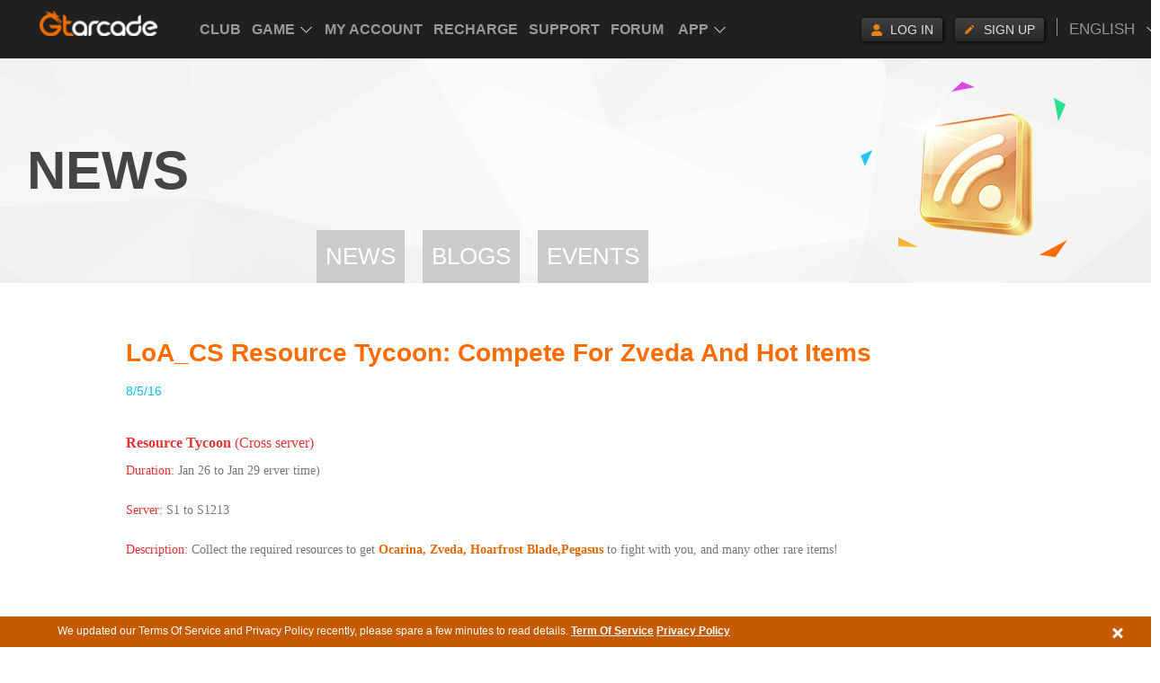

--- FILE ---
content_type: text/html; charset=UTF-8
request_url: https://www.gtarcade.com/en/info/6834.html
body_size: 9903
content:
<!DOCTYPE html>
<html>
<head>
    <meta http-equiv="Content-Type" content="text/html; charset=utf-8"/>
    <meta name="google-site-verification" content="Iqb-0N2Zp2xJzSvWc3IWbT-c9i0HnCZpSvh_Rwx1ur8" />
<link rel="stylesheet" type="text/css" href="https://static.gtarcade.com/gta_common/css/layout.css?20250611" />
<link rel="stylesheet" type="text/css" href="https://static.gtarcade.com/gta_common/css/topbar.css?20250611" />
<link rel="stylesheet" type="text/css" href="https://static.gtarcade.com/gta_common/css/pop.css?20250611" />
<link rel="stylesheet" type="text/css" href="https://static.gtarcade.com/gta_common/css/pop_singUp.css?20250611" />
<link rel="stylesheet" type="text/css" href="https://static.gtarcade.com/gta_common/css/gdpr.css?20250611" />
<script type="text/javascript" src="https://static.gtarcade.com/gta_common/js/jquery-1.8.3.min.js"></script>
<script type="text/javascript" src="https://static.gtarcade.com/gta_common/js/jquery.cookie.js"></script>
<script type="text/javascript" src="https://static.gtarcade.com/gta_common/integration/index.js?20250611"></script>
<script type="text/javascript" src="https://static.gtarcade.com/gta_common/js/select2.min.js"></script>
<script type="text/javascript" src="https://static.gtarcade.com/gta_common/js/v2/jquery.purl.js"></script>
<script type="text/javascript" src="https://static.gtarcade.com/gta_site/en-us/site/js/lang.js?20250611"></script>
<script type="text/javascript" src="https://static.gtarcade.com/gta_common/js/v2/referer.js?20250611"></script>
<script type="text/javascript">
/*<![CDATA[*/
 var urls = {"domain":"gtarcade.com","trd_login":"https:\/\/profile.gtarcade.com","passport_url":"https:\/\/profile.gtarcade.com","payment_url":"\/\/pay.gtarcade.com","resource_url":"https:\/\/static.gtarcade.com"};
/*]]>*/
</script>
<title>LoA_CS Resource Tycoon: Compete for Zveda and Hot Items</title>
    <meta name="description" content="Collect the required resources to get Ocarina, Zveda, Hoarfrost Blade,Pegasus to fight with you, and many other rare items!"/>
    <meta name="keywords" content="LoA,browser games,GTArcade"/>
    <link rel="icon" href="/favicon.ico" type="image/x-icon"/>
    <link rel="shortcut icon" href="/favicon.ico" type="image/x-icon"/>
    <link rel="canonical"
          href="http://www.gtarcade.com/en/info/6834.html"/>
    <!-- 通用顶通整合代码段 -->
    <link rel="stylesheet" type="text/css" href=""><script type="text/javascript" src="https://static.gtarcade.com/gta_common/refactoring/js/MD5.js?201911131506"></script>
<script type="text/javascript" src="https://static.gtarcade.com/gta_common/refactoring/js/xg.js?201911131506"></script>
<script type="text/javascript" src="https://static.gtarcade.com/gta_common/refactoring/js/languageSwitch.js?201911131506"></script>
<script type="text/javascript" src="https://static.gtarcade.com/gta_common/refactoring/js/userReg.js?201911131506"></script>
<script type="text/javascript" src="https://static.gtarcade.com/gta_common/refactoring/js/effectJq.js?201911131506"></script>

            <link rel="stylesheet" type="text/css"
              href="//static.gtarcade.com/gta_common/css/index.css?20200422">
    


    <script type="text/javascript">
        var staticUrl = "//static.gtarcade.com/en-us/";
    </script>
            <script>
            (function (i, s, o, g, r, a, m) {
                i['GoogleAnalyticsObject'] = r;
                i[r] = i[r] || function () {
                    (i[r].q = i[r].q || []).push(arguments)
                }, i[r].l = 1 * new Date();
                a = s.createElement(o),
                    m = s.getElementsByTagName(o)[0];
                a.async = 1;
                a.src = g;
                m.parentNode.insertBefore(a, m)
            })(window, document, 'script', '//www.google-analytics.com/analytics.js', 'ga');

            ga('create', 'UA-46078286-1', 'gtarcade.com');
            ga('send', 'pageview');
        </script>
    
    <script src="//static.gtarcade.com/gta_mobile/js/rem.js?20200422"></script>
    <script type="text/javascript">browserRedirect("https://m.gtarcade.com", "https://www.gtarcade.com")</script>
</head>
<body>
<header id="init_header_html" style="height: 60px;width: 100%;background: #202020;display: block;position: relative;z-index: 999;"></header>
<div title="game list" style="overflow: hidden;width: 1px;height: 1px;opacity: 0;position: absolute;z-index: -1"><ul><li><a href="https://vip.gtarcade.com/en/">Club</a><a href="javascript:;">Game</a><a href="https://profile.gtarcade.com/profile/index">My Account</a><a href="https://topup.gtarcade.com/">Recharge</a><a href="https://support.gtarcade.com/">Support</a><a href="https://forum.gtarcade.com/ ">Forum</a><a href="https://clientweb.gtarcade.com/download/download.html">Desktop App</a><a href="https://got.gtarcade.com">Game of Thrones Winter is Coming</a><a href="https://loahf.gtarcade.com/">League of Angels - Heaven's Fury</a><a href="https://loa3.gtarcade.com/">League of Angels III</a><a href="https://loa2.gtarcade.com">League of Angels II</a><a href="https://loa.gtarcade.com/">League of Angels</a><a href="https://everchest.gtarcade.com">Ever Chest</a><a href="https://echocalypseglobal.gtarcade.com/en/main">Echocalypse: The Scarlet Covenant</a><a href="https://echocalypse.gtarcade.com">Echocalypse</a><a href="https://infinitykingdom.gtarcade.com/">Infinity kingdom</a><a href="https://timeraiders.gtarcade.com/">Time Raiders</a><a href="https://eastpunkjourney.gtarcade.com">Eastern Odyssey</a><a href="https://doc.gtarcade.com">Dynasty Origins: Conquest</a><a href="https://dsww.gtarcade.com">Dynasty Origins: Pioneer</a><a href="https://got-m.gtarcade.com/">Game of Thrones: Winter is Coming M</a><a href="https://sskotz.gtarcade.com/">Saint Seiya Awakening:Knights of the zodiac</a><a href="https://eoc.gtarcade.com/">Era of Celestials</a><a href="https://sssea.gtarcade.com/">Saint Seiya : Awakening</a><a href="https://lod.gtarcade.com/">Legacy of Discord - Furious Wings</a><a href="https://pl.gtarcade.com/">League of Angels-Paradise Land</a><a href="https://loachaos.gtarcade.com/">League of Angels: Chaos</a><a href="https://lordstactics.gtarcade.com/">Lords and Tactics</a></li></ul></div><!--GDPR Bar Start-->
<!-- GDPR产品协议 -->
<div id="agreement-box" class="gdpr-agreement-box">
    <div class="agreement">
        <div class="agreement-details">
            <span class="details" title="We updated our Terms Of Service and Privacy Policy recently, please spare a few minutes to read details.">
             We updated our Terms Of Service and Privacy Policy recently, please spare a few minutes to read details.            </span>
            <a href="//www.gtarcade.com/en/terms.html">Term Of Service</a>
            <a href="//www.gtarcade.com/privacy.html">Privacy Policy</a>
        </div>
        <a class="agree-btn" href="javascript:void(0);"></a>
    </div>
</div>

<!-- 隐藏协议提示 -->
<script>
    $(function () {
        $('#agreement-box .agree-btn').click(function () {
            $('.gdpr-agreement-box').hide();
            var account = "" || 'is_guest';
            $.cookie("uuzu_GDPR", account, {
                expires: 1766449255,
                path: '/',
                domain: '.gtarcade.com'
            });
        });
    })
</script>

<!-- content -->
	<div class="PageMain">
  <div class="PageHead news_head">
    <div class="PageHead_main">
      <p class="title">NEWS</p>
    </div>
  </div>
  <div class="PageContent">
    <ul class="tab-nav robotobold">
  <li class=""><a href="/news.html">News</a></li><li class=""><a href="/blog.html">Blogs</a></li><li class=""><a href="/events.html">Events</a></li></ul>    <div class="news-nrBox">
        <dl>
            <h1>
                <dt>LoA_CS Resource Tycoon: Compete for Zveda and Hot Items</dt>
            </h1>
                    <dd class="news_time">8/5/16</dd>
        </dl>
         <div class="txt-con">
		<h3 id="tycoon">
	<strong style="line-height:1.5;font-size:12px;"><span style="color:#E53333;font-family:Tahoma;font-size:16px;">Resource Tycoon&nbsp;</span></strong><span style="color:#E53333;font-family:Tahoma;font-size:16px;font-weight:normal;">(Cross server)</span> 
</h3>
<p>
	<span style="color:#E53333;font-family:Tahoma;">Duration:</span><span style="font-family:Tahoma;"> Jan 26 to Jan 29 </span><span style="font-family:Tahoma;">erver&nbsp;time)</span> 
</p>
<p>
	<span style="color:#E53333;font-family:Tahoma;">Server:</span><span style="font-family:Tahoma;">&nbsp;S1 to S1213</span> 
</p>
<p>
	<span style="color:#E53333;font-family:Tahoma;">Description:</span><span style="font-family:Tahoma;">&nbsp;Collect the required resources to get</span><span style="color:#E56600;"><span style="font-family:Tahoma;"> <strong>Ocarina,</strong></span></span><strong><span style="color:#E56600;"><span style="font-family:Tahoma;"><strong> </strong></span><span style="font-family:Tahoma;"><strong>Zveda, Hoarfrost Blade,</strong></span><span style="font-family:Tahoma;"></span></span></strong><span style="color:#E56600;font-family:Tahoma;"><strong>Pegasus</strong></span><span style="font-family:Tahoma;">&nbsp;to fight with you</span><span style="font-family:Tahoma;">, and many other rare items!</span> 
</p>
<p>
	<br />
<span style="font-family:Tahoma;"></span> 
</p>
<p>
	<span style="font-family:Tahoma;"><span style="color:#FF9900;">Players can claim EXTRA REWARDS after meeting certain requirements; rewards including Zveda, Windmill, Fountain,5-star Khaos </span><span style="color:#FF9900;">Hero Card.Check "Once Tycoon" out in Hot Events!<br />
</span></span> 
</p>
<p>
	<span style="font-family:Tahoma;">And there will be <span style="color:#FF9900;">Time-limited Resources on sale</span> during the event! Don't forget to check them out in <span style="color:#FF9900;">Hot Events</span>!</span> 
</p>
<p>
	<span style="font-family:Tahoma;"><img src="https://upload.gtarcade.com/angel/2016/0125/203615410_1.jpg" alt="" /><br />
</span> 
</p>
<p>
	<span style="font-family:Tahoma;line-height:1.5;">Rules:</span> 
</p>
<p>
	<span style="font-family:Tahoma;">- Click on the Tycoon icon on the left of the game window to open the Resource Tycoon menu.</span><br />
<span style="font-family:Tahoma;">-
 Players can gain points by collecting required resources during the 
event, i.e.&nbsp;Spring of Wisdom,&nbsp;Angel Tears, Runestone, Blessed Stone, 
Seraph's Stone, Aegis Shard, Soulstone, Gold, Refine Stones,&nbsp;Element 
Crystal, Enchanted Stone, Gems&nbsp;and Gem Enhancement Stone.</span> 
</p>
<p>
	<span style="font-family:Tahoma;">-
 Each day at 14:00 and 22:00 the point leaders will be determined and 
prizes will be set accordingly. Prizes include Soulstone, Blessed Stone,
 Vouchers, Synth Scroll, Seraph's Stone, and different levels of 
Common&nbsp;Gem Chests.</span><br />
<span style="font-family:Tahoma;">- The grand&nbsp;</span><span style="line-height:1.5;font-family:Tahoma;">prize</span><span style="line-height:1.5;font-family:Tahoma;">&nbsp;will be issued at the conclusion of the event.</span> 
</p>
<p>
	<span style="line-height:1.5;"></span> 
</p>
<table style="padding:1.5pt;width:533px;" border="1">
	<tbody>
		<tr>
			<td valign="middle" width="62">
				<p>
					<span style="font-family:Tahoma;">Place&nbsp;(Min Pts: 110</span><span style="line-height:1.5;font-family:Tahoma;">,000)&nbsp;</span> 
				</p>
			</td>
			<td valign="middle" width="321">
				<p>
					<span style="font-family:Tahoma;">Rewards</span> 
				</p>
			</td>
		</tr>
		<tr>
			<td valign="middle" width="62">
				<p>
					<span style="font-family:Tahoma;">1st</span><span style="font-size:9pt;"></span> 
				</p>
			</td>
			<td valign="middle" width="321">
				<p>
					<span style="font-family:Tahoma;">Hoarfrost Blade x1,&nbsp;Divine Emblemx30,&nbsp;Supremacy Certificate&nbsp;</span><span style="font-family:Tahoma;">x3</span><span style="font-family:Tahoma;">,<span style="color:#FF9900;">&nbsp;Lvl.7&nbsp;</span><span style="color:#FF9900;">Brooky Glorystone</span><span style="color:#FF9900;">&nbsp;x2</span>, Divine Blessing Stone&nbsp;x400,&nbsp;Lvl. 13 Cherubstone x1, and&nbsp;<span style="color:#FF9900;">Lvl 11 HP+PATK+HIT Gem</span><span style="line-height:1.5;"></span></span> 
				</p>
			</td>
		</tr>
		<tr>
			<td valign="middle" width="62">
				<p>
					<span style="font-family:Tahoma;">&nbsp;2nd-3rd</span><span style="font-size:9pt;"></span> 
				</p>
			</td>
			<td valign="middle" width="321">
				<p>
					<span style="font-family:Tahoma;">Divine Emblem x30,&nbsp;Supremacy Certificate&nbsp;<span style="font-size:9pt;">x2</span></span><span style="font-size:9pt;"><span style="font-family:Tahoma;"></span><span style="font-family:Tahoma;"></span><span style="font-family:Tahoma;">,</span></span><span style="font-family:Tahoma;">&nbsp;&nbsp;<span style="color:#FF9900;">Lvl.7&nbsp;</span><span style="color:#FF9900;">Brooky Glorystone</span><span style="color:#FF9900;">&nbsp;x1</span>,&nbsp;Divine Blessing Stone&nbsp;x400,&nbsp;Lvl. 13 Cherubstone x1, and&nbsp;<span style="color:#FF9900;">Lvl 11 HP+PATK+HIT Gem</span></span> 
				</p>
			</td>
		</tr>
		<tr>
			<td valign="middle" width="62">
				<p>
					<span style="font-family:Tahoma;">4th-10th</span><span style="font-size:9pt;"></span> 
				</p>
			</td>
			<td valign="middle" width="321">
				<p>
					<span style="font-family:Tahoma;">Divine Emblem x20,&nbsp;</span><span style="font-family:Tahoma;">Supremacy Certificate x2,&nbsp;<span style="color:#FF9900;">&nbsp;Lvl.6&nbsp;</span><span style="color:#FF9900;">Brooky Glorystone</span><span style="color:#FF9900;">&nbsp;x2</span>,&nbsp;Divine Blessing Stone x300,&nbsp;Lvl. 12 Cherubstone x1, and Lvl.11 Fusion Gem Chest x2</span> 
				</p>
			</td>
		</tr>
		<tr>
			<td valign="middle" width="62">
				<p>
					<span style="font-family:Tahoma;">11st-30th</span><span style="font-size:9pt;"></span> 
				</p>
			</td>
			<td valign="middle" width="321">
				<span style="font-family:Tahoma;">Divine Emblem x20,&nbsp;</span><span style="font-family:Tahoma;">Supremacy Certificate x1,&nbsp;<span style="color:#FF9900;">Lvl. 6 Shadow Glorystone x2</span><span style="color:#FF9900;"></span>,&nbsp;Divine Blessing Stone x200,&nbsp;Lvl. 12 Cherubstone x1, and Lvl.11 Fusion Gem Chest x1</span> 
			</td>
		</tr>
		<tr>
			<td valign="middle" width="62">
				<p>
					<span style="font-family:Tahoma;">31st-60th</span><span style="font-size:9pt;"></span> 
				</p>
			</td>
			<td valign="middle" width="321">
				<p>
					<span style="font-family:Tahoma;">Divine Emblem x15</span><span style="font-family:Tahoma;">,&nbsp;</span><span style="font-family:Tahoma;">Supremacy Certificate x1,<span style="color:#FF9900;">&nbsp;</span></span><span style="font-family:Tahoma;"><span style="color:#FF9900;">Lvl. 6 Shadow Glorystone x1</span></span><span style="font-family:Tahoma;"></span><span style="font-family:Tahoma;">,&nbsp;</span><span style="font-family:Tahoma;">Lvl. 11 Cherubstone x2, and&nbsp;</span><span style="font-family:Tahoma;">lvl.11 Fusion Gem Chest x1</span><span class="Apple-tab-span" style="white-space:pre;"></span><span style="line-height:1.5;font-family:Tahoma;color:#FF9900;"></span> 
				</p>
			</td>
		</tr>
		<tr>
			<td>
				<span style="font-family:Tahoma;">61st-100th</span><br />
			</td>
			<td>
				<span style="font-family:Tahoma;">Divine Emblem x10,&nbsp;Supremacy Certificate x1,&nbsp;<span style="color:#FF9900;">Lvl. 6 Shadow Glorystone x1</span>, Lvl. 11 Cherubstone x1, and&nbsp;lvl.10 Fusion Gem Ches x2</span><span style="line-height:1.5;font-family:Tahoma;"></span> 
			</td>
		</tr>
		<tr>
			<td>
				<p>
					<span style="font-family:Tahoma;">101st-</span><span style="font-family:Tahoma;line-height:1.5;">200th</span> 
				</p>
			</td>
			<td>
				<span style="font-family:Tahoma;">Divine Emblem x10,&nbsp;Tycoon Certificate x3,<span class="Apple-tab-span" style="white-space:pre;"> </span>Lvl. 10 Cherubstone x2,<span class="Apple-tab-span" style="white-space:pre;"> </span>and Lvl.10 Fusion Gem Chest x2<br />
</span> 
			</td>
		</tr>
		<tr>
			<td>
				<span style="font-family:Tahoma;">201st-500th</span> 
			</td>
			<td>
				<span style="font-family:Tahoma;">Divine Emblem x10,&nbsp;</span><span style="font-family:Tahoma;">Tycoon Certificate x2,</span><span class="Apple-tab-span" style="white-space:pre;"> </span><span style="font-family:Tahoma;">Lvl. 10 Cherubstone x</span><span style="font-family:Tahoma;">1, and</span><span class="Apple-tab-span" style="white-space:pre;"> </span><span style="font-family:Tahoma;">L</span><span style="font-family:Tahoma;">vl.10 Fusion Gem Chest x1</span><span class="Apple-tab-span" style="white-space:pre;"> </span><span style="font-family:Tahoma;"></span><span style="font-family:Tahoma;"></span><br />
			</td>
		</tr>
		<tr>
			<td>
				<span style="font-family:Tahoma;">500+</span> 
			</td>
			<td>
				<span style="font-family:Tahoma;">Tycoon Certificate x1,</span><span class="Apple-tab-span" style="white-space:pre;"> </span><span style="font-family:Tahoma;">Lvl. 9 Cherubstone x</span><span style="font-family:Tahoma;">3, and L</span><span style="font-family:Tahoma;">vl.9 Fusion Gem Chest x2</span><span class="Apple-tab-span" style="white-space:pre;"></span><span style="font-family:Tahoma;color:#FF9900;"></span><span style="font-family:Tahoma;"></span><br />
			</td>
		</tr>
	</tbody>
</table>
<p>
	<span style="font-family:Tahoma;">-&nbsp;Overall&nbsp;Scoring&nbsp;Rules</span><span style="font-size:9pt;"></span> 
</p>
<table style="padding:1.5pt;width:402.75pt;" border="1">
	<tbody>
		<tr>
			<td valign="middle" width="436">
				<p>
					<span style="font-family:Tahoma;">Resources&nbsp;Acquired&nbsp;From</span><span style="font-size:9pt;"></span> 
				</p>
			</td>
			<td valign="middle" width="100">
				<p>
					<span style="font-family:Tahoma;">Count&nbsp;or&nbsp;not</span><span style="font-size:9pt;"></span> 
				</p>
			</td>
		</tr>
		<tr>
			<td valign="middle" width="436">
				<p>
					<span style="font-family:Tahoma;">The&nbsp;Hot&nbsp;Events&nbsp;menu&nbsp;or&nbsp;other&nbsp;special&nbsp;events</span><span style="font-size:9pt;"></span> 
				</p>
			</td>
			<td valign="middle" width="100">
				<p>
					<span style="font-family:Tahoma;">Yes</span><span style="font-size:9pt;"></span> 
				</p>
			</td>
		</tr>
		<tr>
			<td valign="middle" width="436">
				<p>
					<span style="font-family:Tahoma;">The&nbsp;attachment&nbsp;of&nbsp;the&nbsp;mail&nbsp;sent&nbsp;during&nbsp;the&nbsp;Resource&nbsp;Tycoon&nbsp;event</span><span style="font-size:9pt;"></span> 
				</p>
			</td>
			<td valign="middle" width="100">
				<p>
					<span style="font-family:Tahoma;">Yes</span><span style="font-size:9pt;"></span> 
				</p>
			</td>
		</tr>
		<tr>
			<td valign="middle" width="436">
				<p>
					<span style="font-family:Tahoma;">The&nbsp;the&nbsp;attachment&nbsp;of&nbsp;the&nbsp;mail&nbsp;sent&nbsp;before&nbsp;the&nbsp;Resource&nbsp;Tycoon&nbsp;event</span><span style="font-size:9pt;"></span> 
				</p>
			</td>
			<td valign="middle" width="100">
				<p>
					<span style="font-family:Tahoma;">No</span><span style="font-size:9pt;"></span> 
				</p>
			</td>
		</tr>
		<tr>
			<td valign="middle" width="436">
				<p>
					<span style="font-family:Tahoma;">The&nbsp;rewards&nbsp;of&nbsp;Resource&nbsp;Tycoon</span><span style="font-size:9pt;"></span> 
				</p>
			</td>
			<td valign="middle" width="100">
				<p>
					<span style="font-family:Tahoma;">No</span><span style="font-size:9pt;"></span> 
				</p>
			</td>
		</tr>
		<tr>
			<td valign="middle" width="436">
				<p>
					<span style="font-family:Tahoma;">Opening&nbsp;chests</span><span style="font-size:9pt;"></span> 
				</p>
			</td>
			<td valign="middle" width="100">
				<p>
					<span style="font-family:Tahoma;">No</span><span style="font-size:9pt;"></span> 
				</p>
			</td>
		</tr>
	</tbody>
</table>
<p class="p0" style="margin-top:0pt;margin-bottom:0pt;">
	<span style="font-family:Tahoma;">Check out&nbsp;the&nbsp;valid&nbsp;ways&nbsp;of&nbsp;acquisition&nbsp;for&nbsp;each&nbsp;in&nbsp;the&nbsp;in&nbsp;game&nbsp;Tycoon&nbsp;menu.</span> 
</p>
<p class="p0" style="margin-top:0pt;margin-bottom:0pt;">
	<br />
<span style="font-size:9pt;"></span> 
</p>
<p class="p0" style="margin-top:0pt;margin-bottom:0pt;">
	<span style="font-family:Tahoma;color:#FF9900;font-size:14px;"><strong>Once Tycoon</strong></span> 
</p>
<p class="p0" style="margin-top:0pt;margin-bottom:0pt;">
	<span style="font-family:Tahoma;"><span style="color:#E53333;">Duration:</span> Jan. 26 to Jan 29(server time)</span> 
</p>
<p class="p0" style="margin-top:0pt;margin-bottom:0pt;">
	<span style="font-family:Tahoma;"><span style="color:#E53333;">Server: </span>S1 to S1182</span><br />
<span style="font-size:9pt;"></span> 
</p>
<p class="p0" style="margin-top:0pt;margin-bottom:0pt;">
	<span style="font-family:Tahoma;"><span style="color:#E53333;">Description:</span> As long as you have ranked No. 1 in the Total List ONCE during the event, you will be able to claim EXTRA REWARDS here.</span><span style="font-family:Tahoma;"> Check it out in Hot Events!</span> 
</p>
<p class="p0" style="margin-top:0pt;margin-bottom:0pt;">
	<span style="color:#FF9900;font-family:Tahoma;">Please note that this works only when your points refresh after 12:00 AM on the first day of tycoon!</span> 
</p>
<table style="width:80%;" border="1" bordercolor="#000000" cellpadding="2" cellspacing="0">
	<tbody>
		<tr>
			<td>
				<span style="font-family:Tahoma;">Requirement</span><br />
			</td>
			<td>
				<span style="font-family:Tahoma;">Rewards</span><br />
			</td>
		</tr>
		<tr>
			<td>
				<span style="font-family:Tahoma;">Have ranked No.1 in Total List since 12 AM Jan. 26th</span><br />
			</td>
			<td>
				<span style="font-family:Tahoma;color:#FF9900;">5-star Khaos Angel Chest x1, Accursed Totem(Ruby)</span><span style="font-family:Tahoma;color:#FF9900;"> x1, Legendary EXP Totem </span><span style="font-family:Tahoma;color:#FF9900;">Chest x20, Lvl. 7 Adv. </span><span style="font-family:Tahoma;color:#FF9900;">Glory</span><span style="font-family:Tahoma;color:#FF9900;">stone Chest x1, Lvl. 11 Fusion Gem Chest x1</span><br />
			</td>
		</tr>
		<tr>
			<td>
				Complete the previous task and Recharge 20K Diamonds today (Jan. 26 to Jan 29)<br />
			</td>
			<td>
				Divine Emblem x3<br />
			</td>
		</tr>
		<tr>
			<td>
				Have ranked No. 1-3 in Total List since 12 AM Jan 26<br />
			</td>
			<td>
				5-star
 Khaos Hero Chest x1, Accursed Totem(Topaz) x1, Legendary EXP Totem 
Chest x15, Lvl. 6 Adv. Glorystone Chest x2, Lvl. 11 Fusion Gem Chest x1<br />
			</td>
		</tr>
		<tr>
			<td>
				Complete the previous task and Recharge 10K Diamonds today(Jan. 26 to Jan 29)<br />
			</td>
			<td>
				Divine Emblem x1<br />
			</td>
		</tr>
		<tr>
			<td>
				<span style="color:#FF9900;">Have ranked No. 1-3 in Total List since 12 AM Jan 26</span><span style="color:#FF9900;">, </span><span style="color:#FF9900;">and reach 1000K Total </span><span style="color:#FF9900;">Points</span> <br />
			</td>
			<td>
				<span style="color:#FF9900;">Zveda's Icon x1</span><br />
			</td>
		</tr>
		<tr>
			<td>
				Have ranked No. 1-10 in Total List since 12 AM Jan 26<br />
			</td>
			<td>
				Khaos Equip IV Chest x1, Legendary EXP Totem Chest x10, Lvl. 6 Adv. Glorystone Chest x1, Lvl. 10 Fusion Gem Chest x2<br />
			</td>
		</tr>
		<tr>
			<td>
				Have ranked No. 1-15 in Total List since 12 AM Jan 26<br />
			</td>
			<td>
				Epic EXP Totem Chest x80, Lvl. 6 Adv. Glorystone Chest x1, Lvl. 10 Fusion Gem Chest x2<br />
			</td>
		</tr>
		<tr>
			<td>
				Have ranked No. 1-30 in Total List since 12 AM Jan 26<br />
			</td>
			<td>
				Windmill x1, Epic EXP Totem Chest x50,Lvl. 10 Fusion Gem Chest x1<br />
			</td>
		</tr>
		<tr>
			<td>
				Have ranked No. 1-60 in Total List since 12 AM Jan 26<br />
			</td>
			<td>
				Epic EXP Totem Chest x30,Lvl. 10 Fusion Gem Chest x1<br />
			</td>
		</tr>
		<tr>
			<td>
				Have ranked No. 1-100 in Total List since 12 AM Jan 26<br />
			</td>
			<td>
				Fountain x1, Epic EXP Totem Chest x20,Lvl. 10 Fusion Gem Chest x2<br />
			</td>
		</tr>
		<tr>
			<td>
				Have ranked No. 1-200 in Total List since 12 AM Jan 26<br />
			</td>
			<td>
				Epic EXP Totem Chest x10,Lvl. 9 Fusion Gem Chest x1<br />
			</td>
		</tr>
	</tbody>
</table>
<p class="p0" style="margin-top:0pt;margin-bottom:0pt;">
	<br />
<span style="font-size:9pt;"></span> 
</p>
<p class="p0" style="margin-top:0pt;margin-bottom:0pt;">
	<span style="font-size:9pt;"><br />
</span> 
</p>
<p class="p0" style="margin-top:0pt;margin-bottom:0pt;">
	<span style="font-size:9pt;"></span> 
</p>
<p>
	<span style="color:#E56600;font-family:Tahoma;font-size:14px;"><strong>Tycoon Point Rewards</strong></span> 
</p>
<p>
	<span style="line-height:1.5;color:#E53333;font-family:Tahoma;">Duration: </span><span style="line-height:1.5;font-family:Tahoma;">Jan 26</span><span style="line-height:1.5;font-family:Tahoma;"> to Jan 31</span><span style="line-height:1.5;font-family:Tahoma;"><span style="font-size:13px;">(server&nbsp;time)</span></span> 
</p>
<p>
	<span style="color:#E53333;"></span><span style="color:#E53333;font-family:Tahoma;">Description:</span><span style="font-family:Tahoma;">&nbsp;Gain
 enough Tycoon Points to win following items!&nbsp;The prizes will be 
different between servers newly&nbsp;opened within one month&nbsp;and previous 
servers.</span> 
</p>
<p>
	<span style="color:#FF9900;font-family:Tahoma;">Prize of&nbsp;</span><span style="color:#FF9900;font-family:Tahoma;">servers</span><span style="color:#FF9900;"></span><span style="color:#FF9900;font-family:Tahoma;">&nbsp;</span><span style="color:#FF9900;font-family:Tahoma;">newly&nbsp;</span><span style="color:#FF9900;font-family:Tahoma;">opened within one month</span><span style="color:#FF9900;"></span><span style="color:#FF9900;font-family:Tahoma;">&nbsp;</span><span style="color:#FF9900;font-family:Tahoma;">(S1183 to S1213)</span> 
</p>
<table style="width:537px;" border="1" cellpadding="2" cellspacing="0">
	<tbody>
		<tr>
			<td>
				<span style="font-family:Tahoma;">Requirements</span> 
			</td>
			<td>
				<span style="font-family:Tahoma;">Rewards</span> 
			</td>
		</tr>
		<tr>
			<td>
				<span style="font-family:Tahoma;">80k Tycoon Points</span> 
			</td>
			<td>
				<span style="font-family:Tahoma;">Royal Refining Chest x40, and Munin's Power&nbsp;x150</span> 
			</td>
		</tr>
		<tr>
			<td>
				<span style="font-family:Tahoma;">150k Tycoon Points</span> 
			</td>
			<td>
				<span style="font-family:Tahoma;">Element Crystal Chest x100, and</span><span style="color:#FF9900;font-family:Tahoma;">&nbsp;</span><span style="font-family:Tahoma;"><span style="font-size:13px;">Munin's Power</span><span style="font-size:13px;">&nbsp;x300</span></span> 
			</td>
		</tr>
		<tr>
			<td>
				<span style="font-family:Tahoma;">250k Tycoon Points</span> 
			</td>
			<td>
				<span style="font-family:Tahoma;"></span><span style="font-family:Tahoma;"></span><span style="color:#FF9900;font-family:Tahoma;">Lvl. 9 Cherubstone x1,&nbsp;</span><span style="font-family:Tahoma;">and Lvl. 7 Fusion Gem Chest x1</span> 
			</td>
		</tr>
		<tr>
			<td>
				<span style="font-family:Tahoma;">400k Tycoon Points</span> 
			</td>
			<td>
				<span style="color:#FF9900;font-family:Tahoma;">Unearthly Angel Mark&nbsp;x1</span><span style="color:#FF9900;font-family:Tahoma;">,</span><span style="font-family:Tahoma;">&nbsp;Ungodly Soul x30,&nbsp;and&nbsp;<span style="color:#FF9900;">(L1</span><span style="color:#FF9900;">)</span></span><span style="color:#FF9900;font-family:Tahoma;">Odin's Blade</span><span style="color:#FF9900;font-family:Tahoma;">&nbsp;x1</span> 
			</td>
		</tr>
		<tr>
			<td>
				<span style="font-family:Tahoma;">55</span><span style="font-family:Tahoma;">0k Tycoon Points</span><br />
			</td>
			<td>
				<span style="color:#FF9900;font-family:Tahoma;">Lvl. 8 Fusion Gem Chest x1, Magic Socketing Rod x80, Soulstone x2000, and Blessed stone x600</span><span style="font-family:Tahoma;"></span> 
			</td>
		</tr>
		<tr>
			<td>
				<span style="font-family:Tahoma;">700k Tycoon Points</span><br />
			</td>
			<td>
				<span style="font-family:Tahoma;">&nbsp;<span style="color:#FF9900;">(L1)Void Mail x</span><span style="color:#FF9900;">1</span><span style="color:#FF9900;">,&nbsp;</span><span style="color:#FF9900;"></span><span style="color:#FF9900;">Magic Socketing Rod x120, &nbsp;Soulstone x4000, and Blessed stone x1200</span></span> 
			</td>
		</tr>
		<tr>
			<td>
				<span style="font-family:Tahoma;">800k Tycoon Points</span><br />
			</td>
			<td>
				<span style="font-family:Tahoma;"><span style="color:#FF9900;">(L1)Tyr's Ring x1,&nbsp;</span><span style="color:#FF9900;"></span><span style="color:#FF9900;"></span><span style="color:#FF9900;">Ungodly Angel Mark x1,&nbsp;</span><span style="color:#FF9900;">Magic Socketing Rod x120, and&nbsp;</span><span style="color:#FF9900;">Ungodly Soul x50</span></span> 
			</td>
		</tr>
	</tbody>
</table>
<p>
	<span style="color:#FF9900;font-family:Tahoma;"><br />
</span> 
</p>
<p>
	<span style="color:#FF9900;font-family:Tahoma;">Prize of previous servers (S1 to S1182)</span> 
</p>
<table style="width:537px;" border="1" cellpadding="2" cellspacing="0">
	<tbody>
		<tr>
			<td>
				<span style="font-family:Tahoma;">Requirements</span> 
			</td>
			<td>
				<span style="font-family:Tahoma;">Rewards</span> 
			</td>
		</tr>
		<tr>
			<td>
				<span style="font-family:Tahoma;">120k Tycoon Points</span><br />
			</td>
			<td>
				<span style="font-family:Tahoma;color:#FF9900;">Lvl. 9 Dodge+Hit Gem x1,&nbsp;</span><span style="font-family:Tahoma;color:#FF9900;">Magic Socketing Rod x60, Soulstone x2,000, and&nbsp;Blessed Stone x600</span><br />
			</td>
		</tr>
		<tr>
			<td>
				<span style="font-family:Tahoma;">200k Tycoon Points</span><br />
			</td>
			<td>
				<span style="font-family:Tahoma;color:#FF9900;">Lvl. 9 Dodge+Hit Gem x2, Magic Socketing Rod x80, Soulstone x2000, Blessed Stone x600, and&nbsp;Element Scroll x200</span><span style="font-family:Tahoma;color:#FF9900;"></span> 
			</td>
		</tr>
		<tr>
			<td>
				<span style="font-family:Tahoma;">400k Tycoon Points</span><br />
			</td>
			<td>
				<span style="line-height:1.5;font-family:Tahoma;">Lvl. 10 Cherubstone x1, Unearthly Angel Mark x1, Soulstone x4,000, and Blessed Stone x1,200 and&nbsp;</span><span style="font-family:Tahoma;">Ungodly Soul x30</span> 
			</td>
		</tr>
		<tr>
			<td>
				<span style="font-family:Tahoma;">800k Tycoon Points</span><br />
			</td>
			<td>
				<span style="font-family:Tahoma;">Lvl. 10 Dodge+Hit Gem x1</span><span style="font-family:Tahoma;">, Magic Socketing Rod x80, Soulstone x6,000, Blessed Stone x1,800,&nbsp;and&nbsp;Grotto Heart x500</span><br />
			</td>
		</tr>
		<tr>
			<td>
				<span style="font-family:Tahoma;">1,400k Tycoon Points</span><br />
			</td>
			<td>
				<span style="font-family:Tahoma;">Lvl. 10 Crit+Hit Gem&nbsp;x2,</span><span style="font-family:Tahoma;"></span><span style="font-family:Tahoma;"></span><span style="font-family:Tahoma;"><span style="color:#FF9900;">&nbsp;</span></span><span style="font-family:Tahoma;"><span style="color:#FF9900;">Magic Socketing Rod x120, Soulstone x8,000, Blessed Stone x2,400,&nbsp;and&nbsp;</span><span style="color:#FF9900;">Element Scroll x1200</span><span style="color:#FF9900;"></span></span><br />
			</td>
		</tr>
		<tr>
			<td>
				<span style="font-family:Tahoma;">2,000k Tycoon Points</span><br />
			</td>
			<td>
				<span style="font-family:Tahoma;"><span style="color:#FF9900;">Lvl. 11 Crit+Hit</span><span style="color:#FF9900;">&nbsp;Gem x1,&nbsp;</span><span style="color:#FF9900;">Soulstone&nbsp;x10,000, Blessed Stone x3,000,&nbsp;</span><span style="color:#FF9900;">Element Scroll x1500</span><span style="color:#FF9900;"></span><span style="color:#FF9900;"></span><span style="color:#FF9900;">, and&nbsp;</span><span style="color:#FF9900;">&nbsp;</span><span style="color:#FF9900;">Grotto Heart x1800</span><span style="color:#FF9900;"></span><span style="color:#FF9900;"></span></span><br />
			</td>
		</tr>
	</tbody>
</table>
<p>
	<strong><span style="color:#E56600;font-family:Tahoma;"><span style="font-size:14px;"></span></span></strong>&nbsp;
</p>
<p>
	<strong><span style="color:#E56600;font-family:Tahoma;"><span style="font-size:14px;">Tycoon Period&nbsp;Rewards</span></span></strong> 
</p>
<p>
	<span style="color:#E53333;font-family:Tahoma;">Duration: </span><span style="font-family:Tahoma;">Jan 26 to Jan 29</span><span style="font-family:Tahoma;"><span style="font-size:13px;"> </span></span><span style="font-family:Tahoma;"><span style="font-size:13px;">(server&nbsp;time)</span></span> 
</p>
<p>
	<span style="color:#E53333;font-family:Tahoma;">Description:</span><span style="font-family:Tahoma;">&nbsp;Complete daily challenges to get rewards.</span> 
</p>
<p>
	<span style="color:#FF9900;font-family:Tahoma;">Prize of previous servers (S1 to S1182)</span> 
</p>
<table style="width:537px;" border="1" cellpadding="2" cellspacing="0">
	<tbody>
		<tr>
			<td>
				<span style="font-family:Tahoma;">Requirements</span> 
			</td>
			<td>
				<span style="font-family:Tahoma;">Rewards</span> 
			</td>
		</tr>
		<tr>
			<td>
				<span style="font-family:Tahoma;">Reach 150k Tycoon Points (during </span><span style="font-family:Tahoma;">Jan 26 to Jan 27</span><span style="font-family:Tahoma;">)</span> 
			</td>
			<td>
				<span style="font-family:Tahoma;"></span><span style="font-family:Tahoma;"></span><span style="font-family:Tahoma;"></span><span style="color:#FF9900;"><span style="font-family:Tahoma;">Mythic Divine Stone x100, Lvl. 11 Valuable Gem Chest x</span><span style="font-family:Tahoma;">1, Ungodly Soul x10, and&nbsp;</span><span style="font-family:Tahoma;">Blessed Stone x500</span></span> 
			</td>
		</tr>
		<tr>
			<td>
				<span style="font-family:Tahoma;">Reach 240k Tycoon Points (</span><span style="font-family:Tahoma;">during&nbsp;</span><span style="font-family:Tahoma;">Jan 26 to Jan 27</span><span style="font-family:Tahoma;">)</span> 
			</td>
			<td>
				<span style="font-family:Tahoma;"></span><span style="font-family:Tahoma;"></span><span style="color:#FF9900;"><span style="font-family:Tahoma;">Mythic Divine Stone x200, Lvl. 11 Valuable Gem Chest x2, Ungodly Soul x10, and&nbsp;</span><span style="font-family:Tahoma;">Blessed Stone x1000</span></span><span style="color:#FF9900;"></span> 
			</td>
		</tr>
		<tr>
			<td>
				<span style="font-family:Tahoma;">Reach 350k Tycoon Points</span><span style="font-family:Tahoma;">&nbsp;(</span><span style="font-family:Tahoma;">during&nbsp;</span><span style="font-family:Tahoma;">Jan 26 to Jan 28</span><span style="font-family:Tahoma;">)</span> 
			</td>
			<td>
				<span style="color:#FF9900;"><span style="font-family:Tahoma;">Mythic Divine Stone &nbsp;x</span><span style="font-family:Tahoma;">200, lvl.4 Artifact EXP Card Chest x20,&nbsp;</span><span style="font-family:Tahoma;">Ungodly Soul x10, and&nbsp;</span><span style="font-family:Tahoma;">Blessed Stone x1000</span></span> 
			</td>
		</tr>
		<tr>
			<td>
				<span style="font-family:Tahoma;">Reach 500k Tycoon Points</span><span style="font-family:Tahoma;">&nbsp;(</span><span style="font-family:Tahoma;">during&nbsp;Jan 26 to Jan 28)</span><span style="font-family:Tahoma;"></span><br />
			</td>
			<td>
				<span style="font-family:Tahoma;">Mythic Divine Stone &nbsp;x</span><span style="font-family:Tahoma;">300, Lvl. 10 Agility+Hit Gem x1, Ungodly Soul x20, Blessed Stone x</span><span style="font-family:Tahoma;">1500</span><br />
			</td>
		</tr>
		<tr>
			<td>
				<span style="font-family:Tahoma;">Reach 900k Tycoon Points</span><span style="font-family:Tahoma;">&nbsp;(</span><span style="font-family:Tahoma;">during&nbsp;Jan 26 to Jan 29)</span><span style="font-family:Tahoma;"></span><br />
			</td>
			<td>
				<span style="font-family:Tahoma;">Royal's Mark x400, Lvl. 11 Agility+Crit Gem x1, Ungodly Soul x50, and Grotto Heart x5500</span><br />
			</td>
		</tr>
		<tr>
			<td>
				<span style="font-family:Tahoma;">Reach 1500k Tycoon Points</span><span style="font-family:Tahoma;">&nbsp;(</span><span style="font-family:Tahoma;">during&nbsp;Jan 26 to Jan 29)</span><span style="font-family:Tahoma;"></span><br />
			</td>
			<td>
				<span style="font-family:Tahoma;">Divine Emblem x5, Divine Blessing Stone x</span><span style="font-family:Tahoma;">100, Adv. Soulstone x200, and</span><span style="font-family:Tahoma;">&nbsp;lvl.4 Artifact EXP Card Chest x50</span><br />
			</td>
		</tr>
		<tr>
			<td>
				<span style="font-family:Tahoma;">Reach 2500k Tycoon Points</span><span style="font-family:Tahoma;">(during Jan 26 to Jan 29</span><span style="font-family:Tahoma;">)</span><br />
			</td>
			<td>
				<span style="font-family:Tahoma;">Divine Emblem x10, Divine Blessing Stone x200, Adv. Soulstone x</span><span style="font-family:Tahoma;">500,and</span><span style="font-family:Tahoma;">&nbsp;Lvl.4 Artifact EXP Card Chest x70</span><br />
			</td>
		</tr>
	</tbody>
</table>
<p>
	<span style="color:#FF9900;font-family:Tahoma;">Prize of&nbsp;</span><span style="color:#FF9900;font-family:Tahoma;">servers</span><span style="color:#FF9900;"></span><span style="color:#FF9900;font-family:Tahoma;">&nbsp;</span><span style="color:#FF9900;font-family:Tahoma;">newly&nbsp;</span><span style="color:#FF9900;font-family:Tahoma;">opened within one month</span><span style="color:#FF9900;"></span><span style="color:#FF9900;font-family:Tahoma;">&nbsp;</span><span style="color:#FF9900;font-family:Tahoma;">(S1183 to S1213)</span> 
</p>
<table style="width:537px;" border="1" cellpadding="2" cellspacing="0">
	<tbody>
		<tr>
			<td>
				<span style="font-family:Tahoma;">Requirements</span> 
			</td>
			<td>
				<span style="font-family:Tahoma;">Rewards</span> 
			</td>
		</tr>
		<tr>
			<td>
				<span style="font-family:Tahoma;">Reach 80k Tycoon Points (before Jan 26 23:59:59</span><span style="font-family:Tahoma;">)</span> 
			</td>
			<td>
				<span style="font-family:Tahoma;">Royal Refining Chest x40&nbsp;and&nbsp;<span style="color:#FF9900;">Munin's Power</span><span style="color:#FF9900;"></span><span style="color:#FF9900;">&nbsp;x150</span></span><br />
			</td>
		</tr>
		<tr>
			<td>
				<span style="font-family:Tahoma;">Reach 150k Tycoon Points&nbsp;</span><span style="font-family:Tahoma;">(before Jan 27<span style="font-size:13px;"></span>&nbsp;23:59:59</span><span style="font-family:Tahoma;">)</span> 
			</td>
			<td>
				<span style="font-family:Tahoma;">Element Crystal Chest x100, and</span><span style="color:#FF9900;font-family:Tahoma;">&nbsp;(S1)Idun's Ring x1</span> 
			</td>
		</tr>
		<tr>
			<td>
				<span style="font-family:Tahoma;">Reach 250k Tycoon Points&nbsp;</span><span style="font-family:Tahoma;font-stretch:normal;">(before&nbsp; Jan 28 23:59:59</span><span style="font-family:Tahoma;font-stretch:normal;">)</span> 
			</td>
			<td>
				<span style="color:#FF9900;font-family:Tahoma;">(L1)Baldur’s Greaves&nbsp;x1</span><span style="font-family:Tahoma;">&nbsp;and&nbsp;Lvl.&nbsp;7 Fusion Gem Chest x1</span><br />
			</td>
		</tr>
		<tr>
			<td>
				<span style="font-family:Tahoma;">Reach 400k Tycoon Points&nbsp;</span><span style="font-family:Tahoma;font-stretch:normal;">(before Jan 29 23:59:59</span><span style="font-family:Tahoma;font-stretch:normal;">)</span><br />
			</td>
			<td>
				<span style="color:#FF9900;font-family:Tahoma;">(L1)Odin's Blade x1&nbsp;and</span><span style="font-family:Tahoma;">&nbsp;Unearthly Angel Mark x1</span> 
			</td>
		</tr>
	</tbody>
</table>
<p>
	<span style="font-family:Tahoma;"><span style="color:#FF9900;">&nbsp;</span></span> 
</p>
<p>
	<br />
<span style="font-family:Tahoma;"><span style="color:#FF9900;"></span></span> 
</p>
<p style="font-size:13px;">
	<span style="font-family:Tahoma;font-size:12px;"><span style="color:#E56600;font-size:14px;"><strong>Resources Reaver</strong></span><span style="color:#FF9900;font-size:14px;"></span></span> 
</p>
<p style="font-size:13px;">
	<span style="color:#E53333;font-family:Tahoma;">Duration</span><span style="font-family:Tahoma;">: Jan 26 to Jan 29 (server time)</span> 
</p>
<p style="font-size:13px;">
	<span style="color:#E53333;font-family:Tahoma;">Description</span><span style="font-family:Tahoma;">:&nbsp;</span><span style="font-family:Tahoma;">Cheer for Tycoon! We provide you this chance to buy resources with great discount prices!</span><br />
<span style="font-family:Tahoma;">This is a limited time event. You can buy 5 times in 1 day!&nbsp;Complete the goal to buy Resources with great prices!</span> 
</p>
<p style="font-size:13px;">
	<span style="font-family:Tahoma;font-size:12px;"></span> 
</p>
<table style="width:537px;" border="1" cellspacing="0">
	<tbody>
		<tr>
			<td>
				<span style="font-family:Tahoma;">Requirements</span><br />
			</td>
			<td>
				<span style="font-family:Tahoma;">Buy</span> 
			</td>
		</tr>
		<tr>
			<td>
				<span style="font-family:Tahoma;">1000 Tidal Pool Points, spend 499 to buy (5 times)</span><br />
			</td>
			<td>
				<span style="font-family:Tahoma;">Soulstone x300,&nbsp;</span><span style="color:#FF9900;font-family:Tahoma;">Fire Soul x1</span><span style="font-family:Tahoma;">&nbsp;&nbsp;&nbsp;&nbsp;&nbsp;</span>&nbsp;&nbsp;&nbsp;&nbsp;&nbsp;&nbsp;&nbsp;&nbsp;&nbsp;&nbsp;&nbsp;&nbsp;&nbsp;&nbsp;&nbsp;&nbsp;&nbsp;&nbsp;&nbsp;&nbsp;&nbsp;&nbsp;&nbsp;&nbsp;&nbsp;&nbsp;&nbsp;&nbsp;&nbsp;&nbsp;&nbsp;&nbsp;&nbsp;&nbsp;&nbsp;&nbsp;&nbsp;&nbsp;&nbsp;&nbsp;&nbsp;&nbsp;&nbsp;&nbsp;&nbsp;
			</td>
		</tr>
		<tr>
			<td>
				<span style="font-family:Tahoma;">Explore 15 times in Raiders, spend 499 to b</span><span style="font-family:Tahoma;">uy (5 times)</span><br />
			</td>
			<td>
				<span style="font-family:Tahoma;">Blessed Stone</span><span style="font-family:Tahoma;">&nbsp;x80,&nbsp;<span style="color:#FF9900;">Wind Soul x1&nbsp;</span></span> 
			</td>
		</tr>
		<tr>
			<td>
				<span style="font-family:Tahoma;">Get 1000 Gemology Pts,&nbsp;</span><span style="font-family:Tahoma;">spend 999 to buy (5 times)</span> 
			</td>
			<td>
				<span style="font-family:Tahoma;">Gem Enhancement Stone x800,&nbsp;<span style="color:#FF9900;">Fire Sou</span></span><span style="font-family:Tahoma;color:#FF9900;">l</span><span style="font-family:Tahoma;"><span style="color:#FF9900;">&nbsp;x1,&nbsp;Wind Soul x1&nbsp;</span>&nbsp;&nbsp;&nbsp;&nbsp;</span>&nbsp;&nbsp;&nbsp;&nbsp;&nbsp;&nbsp;&nbsp;&nbsp;&nbsp;&nbsp;&nbsp;&nbsp;&nbsp;&nbsp;&nbsp;&nbsp;&nbsp;&nbsp;
			</td>
		</tr>
		<tr>
			<td>
				<p>
					<span style="font-family:Tahoma;">Consumed 30&nbsp;</span><span style="font-family:Tahoma;"><span style="line-height:19px;">Stamina in</span></span><span style="font-family:Tahoma;">&nbsp;Element zone, spend 999 to buy</span><span style="font-family:Tahoma;">(5 times)</span> 
				</p>
			</td>
			<td>
				<span style="font-family:Tahoma;"><span style="color:#FF9900;">S</span><span style="color:#FF9900;">pring of Wisdom</span><span style="color:#FF9900;"></span>&nbsp;<span style="color:#FF9900;">x25 and&nbsp;</span><span style="color:#FF9900;">Water Soul x1</span></span> 
			</td>
		</tr>
		<tr>
			<td>
				<p>
					<span style="font-family:Tahoma;">Consumed 50&nbsp;</span><span style="font-family:Tahoma;"><span style="line-height:19px;">Stamina</span></span><span style="font-family:Tahoma;">&nbsp;in Element zone, spend 999 to buy(5 times)</span> 
				</p>
			</td>
			<td>
				<span style="font-family:Tahoma;"><span style="color:#FF9900;">El</span><span style="color:#FF9900;">e</span><span style="color:#FF9900;">ment Scro</span><span style="color:#FF9900;">ll&nbsp;x1</span><span style="color:#FF9900;">00 and&nbsp;</span></span><span style="font-family:Tahoma;color:#FF9900;">E</span><span style="font-family:Tahoma;color:#FF9900;">arth Soul x1</span> 
			</td>
		</tr>
		<tr>
			<td>
				<span style="font-family:Tahoma;">Challenge Eternal Spire 10 times, spend 999 to buy (5 times)</span><br />
			</td>
			<td>
				<span style="color:#FF9900;"><span style="font-family:Tahoma;">Runeston</span><span style="font-family:Tahoma;">e x1,500,&nbsp;Earth Soul x1</span></span> 
			</td>
		</tr>
		<tr>
			<td>
				<span style="font-family:Tahoma;">Do Zodiac 10 times, spend 999 to buy (5 times)</span><br />
			</td>
			<td>
				<span style="color:#FF9900;"><span style="font-family:Tahoma;">Aegis Shard x1,200,&nbsp;Water Soul</span><span style="font-family:Tahoma;">&nbsp;x1</span></span> 
			</td>
		</tr>
		<tr>
			<td>
				<span style="font-family:Tahoma;">80 Jackpot points, spend 999 to buy (5 times)</span><br />
			</td>
			<td>
				<span style="color:#FF9900;font-family:Tahoma;">Refining Stone x1,300, Water Soul x1</span> 
			</td>
		</tr>
		<tr>
			<td>
				<span style="font-family:Tahoma;">use 30 Ang</span><span style="font-family:Tahoma;">el Tears, spend 1999 to buy (5 times)</span><br />
			</td>
			<td>
				<span style="font-family:Tahoma;">Angel Tears x50,&nbsp;<span style="color:#FF9900;">Water Soul x1, Earth Soul x1, Fire Soul x1, Wind Soul x1</span></span> 
			</td>
		</tr>
		<tr>
			<td>
				<span style="font-family:Tahoma;">Reach 400&nbsp;</span><span style="font-family:Tahoma;">Devotion, spend 3999 to buy (5 times)</span><br />
			</td>
			<td>
				<span style="font-family:Tahoma;">Seraph's Stone x300, Element Crystal x1,200, Gold x8,000,000, <span style="color:#FF9900;">Water Soul x2, Earth Soul x2, Fire Soul x2, Wind Soul x2</span></span><br />
			</td>
		</tr>
	</tbody>
</table>
<p>
	<span style="font-family:Tahoma;"><span style="color:#FF9900;">Tycoon
 Reward Exchange event and Tycoon Certificate Swap Event will be issued 
in hot events in game. Please keep an eye on in-game hot events.</span></span> 
</p>
<p>
	<span style="line-height:1.5;"><span style="font-family:Tahoma;"></span></span> 
</p>
<p>
	<span style="font-family:Tahoma;font-size:14px;color:#E56600;"><strong><br />
</strong></span> 
</p>
<p>
	<span style="font-family:Tahoma;font-size:14px;color:#E56600;"><strong>Ocarina</strong></span> 
</p>
<p>
	<span style="font-family:Tahoma;"><span style="color:#E56600;"><span style="color:#E53333;">Duration:</span> </span>Jan 26 to Jan 29 (server time</span><span style="line-height:1.5;font-family:Tahoma;">)</span> 
</p>
<p>
	<span style="line-height:1.5;font-family:Tahoma;"><span style="color:#E53333;">Server:</span>&nbsp;S1 to S1213</span> 
</p>
<p>
	<span style="line-height:1.5;font-family:Tahoma;"><span style="color:#E56600;"><span style="color:#E53333;">Description:</span>&nbsp;</span>Have fun in Tycoon! Use Hoarfrost Blade Emblem to exchange&nbsp;<span style="color:#FF9900;">Saintly Queen&nbsp;Badge</span></span> 
</p>
<table style="width:533px;" border="1" cellpadding="2" cellspacing="0">
	<tbody>
		<tr>
			<td>
				<span style="font-family:Tahoma;">Requirements</span> 
			</td>
			<td>
				<span style="font-family:Tahoma;">Rewards</span> 
			</td>
		</tr>
		<tr>
			<td>
				<span style="font-family:Tahoma;">Use&nbsp;Hoarfrost Blade Emblem</span><span style="font-family:Tahoma;">&nbsp;to&nbsp;Exchange</span><br />
			</td>
			<td>
				<span style="color:#FF9900;font-family:Tahoma;">Ocarina Badge x1</span> 
			</td>
		</tr>
	</tbody>
</table>
<p>
	<span style="line-height:1.5;"><span style="font-family:Tahoma;">Please check it out&nbsp;<span style="color:#FF9900;">in Hot Events</span><span style="color:#FF9900;">!</span></span></span> 
</p>
<br />
<p>
	<span style="font-family:Tahoma;color:#E56600;font-size:14px;"><strong>Tycoon Points&nbsp;Exchange</strong></span> 
</p>
<p>
	<span style="font-family:Tahoma;color:#E56600;font-size:14px;"></span> 
</p>
<p>
	<span style="color:#E53333;font-family:Tahoma;">Duration:</span><span style="font-family:Tahoma;"> </span><span style="font-family:Tahoma;">Jan 26 to Jan 31 (server time</span><span style="line-height:1.5;font-family:Tahoma;">)</span><br />
<span style="color:#E53333;font-family:Tahoma;">Server:&nbsp;</span><span style="font-family:Tahoma;">S1 to S1213</span><br />
<span style="color:#E56600;font-family:Tahoma;"><span style="color:#E53333;">Description:</span>&nbsp;</span><span style="font-family:Tahoma;">&nbsp;</span><span style="font-family:Tahoma;">Have fun in Tycoon! Get <span style="color:#FF9900;">2000k </span>Tycoon points&nbsp;to collect your favorite item! Note: you can only choose one of the rewards.</span> 
</p>
<table style="width:533px;" border="1" cellpadding="2" cellspacing="0">
	<tbody>
		<tr>
			<td>
				<span style="font-family:Tahoma;">Requirements</span><br />
			</td>
			<td>
				<span style="font-family:Tahoma;">Rewards</span><br />
			</td>
		</tr>
		<tr>
			<td>
				<span style="font-family:Tahoma;">Reach 2000k points to exchange</span><br />
			</td>
			<td>
				<span style="font-family:Tahoma;color:#FF9900;">Pegasus Soul x1</span><br />
			</td>
		</tr>
		<tr>
			<td>
				<span style="font-family:Tahoma;">Reach 2000k points to exchange</span><br />
			</td>
			<td>
				<span style="color:#FF9900;">Cosmic Wings x1</span> 
			</td>
		</tr>
		<tr>
			<td>
				<span style="font-family:Tahoma;">Reach 2000k points to exchange</span> 
			</td>
			<td>
				<span style="font-family:Tahoma;">Lvl. 13 Agility+Hit Gem x1</span><br />
			</td>
		</tr>
		<tr>
			<td>
				<span style="font-family:Tahoma;">Reach 2000k points to exchange</span><br />
			</td>
			<td>
				<span style="font-family:Tahoma;">Lvl. 12 Fusion Gem Chest x3</span><br />
			</td>
		</tr>
		<tr>
			<td>
				<span style="font-family:Tahoma;">Reach 2000k points to exchange</span><br />
			</td>
			<td>
				<span style="font-family:Tahoma;">Lvl. 13 Cherubstone x1</span><br />
			</td>
		</tr>
	</tbody>
</table>
<p>
	<span style="font-size:10.5pt;line-height:1.5;"></span> 
</p>
<p>
	<span style="font-family:Tahoma;color:#FF9900;font-size:14px;"><strong>Tycoon Points Exchange</strong></span> 
</p>
<p>
	<span style="color:#E53333;font-family:Tahoma;">Duration:</span><span style="font-family:Tahoma;"> </span><span style="font-family:Tahoma;">Jan 26 to Jan 31 (server time</span><span style="line-height:1.5;font-family:Tahoma;">)</span><br />
<span style="color:#E53333;font-family:Tahoma;">Server:&nbsp;</span><span style="font-family:Tahoma;">S1 to S1182</span> 
</p>
<p>
	<span style="color:#E56600;font-family:Tahoma;"><span style="color:#E53333;">Description:</span>&nbsp;</span><span style="font-family:Tahoma;">&nbsp;</span><span style="font-family:Tahoma;">Have fun in Tycoon! Get <span style="color:#FF9900;">400K </span>Tycoon points&nbsp;to collect your favorite item! Note: you can only choose one of the rewards.</span><br />
<span style="font-family:Tahoma;"></span> 
</p>
<table style="width:80%;" border="1" bordercolor="#000000" cellpadding="2" cellspacing="0">
	<tbody>
		<tr>
			<td>
				Requirements<br />
			</td>
			<td>
				Rewards<br />
			</td>
		</tr>
		<tr>
			<td>
				<span style="font-family:Tahoma;">Reach400k points </span>and sacrifice Tycoon Certificate x2<br />
			</td>
			<td>
				Hellish Wolf Crest x1<br />
			</td>
		</tr>
		<tr>
			<td>
				<span style="font-family:Tahoma;">Reach400k points and sacrifice Tycoon Certificate x2</span><br />
			</td>
			<td>
				Moonlight Warlord Crest x1<br />
			</td>
		</tr>
		<tr>
			<td>
				<span style="font-family:Tahoma;">Reach400k points and sacrifice Tycoon Certificate x2</span><br />
			</td>
			<td>
				Hercelus Crest x1<br />
			</td>
		</tr>
		<tr>
			<td>
				<span style="font-family:Tahoma;">Reach400k points and sacrifice Tycoon Certificate x2</span><br />
			</td>
			<td>
				Amazon Soulhunter Crest x1<br />
			</td>
		</tr>
		<tr>
			<td>
				<span style="font-family:Tahoma;">Reach400k points and sacrifice Tycoon Certificate x2</span><br />
			</td>
			<td>
				Chaos Paladin Crest x1<br />
			</td>
		</tr>
		<tr>
			<td>
				<span style="font-family:Tahoma;">Reach400k points and sacrifice Tycoon Certificate x2</span><br />
			</td>
			<td>
				Fame Hunter Crest x1<br />
			</td>
		</tr>
		<tr>
			<td>
				<span style="font-family:Tahoma;">Reach400k points and sacrifice Tycoon Certificate x2</span><br />
			</td>
			<td>
				Dragon Eyes Chest x1, Element Scroll x300<br />
			</td>
		</tr>
		<tr>
			<td>
				<span style="font-family:Tahoma;">Reach400k points and sacrifice Tycoon Certificate x2</span><br />
			</td>
			<td>
				Lvl. 12 Superior Gem Chest<br />
			</td>
		</tr>
	</tbody>
</table>
<p>
	<span style="font-family:Tahoma;"> <br />
</span> 
</p>
<p>
	<span style="font-family:Tahoma;">Please check it out&nbsp;<span style="color:#FF9900;">in Hot Events</span><span style="color:#FF9900;">!</span><span style="color:#FF9900;"></span><span style="color:#FF9900;"></span><br />
</span> 
</p>
<p>
	<span style="font-family:Tahoma;"><br />
</span> 
</p>
<p>
	<span style="font-family:Tahoma;">Please
 note that the above content might be adjusted due to changes of the 
development plan. Final updates will be determined in game.</span> 
</p>
<p>
	<span style="font-family:Tahoma;">More exciting events are coming up through Jan 26 to Jan 29 (server&nbsp;time)</span><span style="font-family:Tahoma;">, check them out in the in-game Hot Events menu now!</span>
</p>
<p>
	<span style="font-family:Tahoma;">
	<p style="font-size:13.3333px;">
		<span style="font-family:Tahoma;"><strong style="font-size:13.3333px;">About GTArcade:</strong><br style="font-size:13.3333px;" />
<span style="font-size:13.3333px;">GTArcade is a leading developer and publisher of free online games. With its guiding principle “sharing simple joy,” GTArcade has developed award winning MMORPG and strategy games for&nbsp;<a href="http://www.gtarcade.com" target="_blank">browser games</a>&nbsp;and mobile platforms around the world. Visit www.GTArcade.com today and play all our games for free! Partake in the gaming experience of a lifetime!</span></span>
	</p>
	<p style="font-size:13.3333px;">
		<span style="font-family:Tahoma;"><span style="font-size:13.3333px;"><strong>Read Related News:</strong></span></span>
	</p>
<a href="http://www.gtarcade.com/info/6831.html" style="font-size:13.3333px;">LoA_Capsule Toys:Take Fountains and Grass to Your Homestead</a><span style="font-size:13.3333px;"></span>
	<p style="font-size:13px;">
		<span style="font-family:Tahoma;"><a href="http://www.gtarcade.com/info/6830.html">LoA_Enjoy Fortune Bag and Gain More Hot Items</a></span>
	</p>
	<p style="font-size:13px;">
		<span style="font-family:Tahoma;"><a href="http://www.gtarcade.com/info/6829.html">LoA_House of Cards:Take Amazon Hawker and Lannister with You</a></span>
	</p>
	<p style="font-size:13px;">
		<span style="font-family:Tahoma;"><a href="http://www.gtarcade.com/info/6828.html">LoA_Kill World Boss and Gain More Resources</a></span>
	</p>
	<p style="font-size:13px;">
		<span style="font-family:Tahoma;"><a href="http://www.gtarcade.com/info/6827.html">LoA_Starry Dream:Gain More Tokens and Keys for the Carnival</a></span>
	</p>
	<p style="font-size:13px;">
		<span style="font-family:Tahoma;"><a href="http://www.gtarcade.com/info/6826.html">LoA_Wheel of Luck:Time to Awaken Themis</a></span>
	</p>
<br />
</span>
</p>         </div>
         <div class="newsDetail_end">
            <a href="/info.html"  class="news-more"><i>>></i>Go back</a>
         </div>
      </div>
  </div>
</div>
<!-- content end-->


<!-- 通用底通整合代码段 -->
<script type="text/javascript" src="https://static.gtarcade.com/gta_common/refactoring/js/gameTop.js?201911131506"></script>
<script type="text/javascript" src="https://static.gtarcade.com/gta_common/refactoring/js/user.js?202303200002"></script><input id="wwww_dot" hidden account=""
       ip_info='{"ip":"128.14.207.118","country_code":"US","country_name":"\u7f8e\u56fd","continent_code":"NA","timezone":"America\/Los_Angeles"}'>

<script type="text/javascript"
        src="//static.gtarcade.com/gta_common/dot/platformDot.js?20200422"></script>
<script type="text/javascript"
        src="//static.gtarcade.com/gta_common/dot/yoozooDot.js?20200422"></script>
<script>
    $(function(){
        $(".gtarcade_plat_frontpoint_new").click(function (data) {
            toTakeTag($(this).attr('data_gtarcade_plat_frontpoint'));
        })
        function toTakeTag(data) {
            var _DotStr = data,
                _DotArr = _DotStr.split(','),
                _module = _DotArr[0],
                _function = _DotArr[1],
                _target_url = _DotArr[3],
                _value = _DotArr[2];
            yoozoo.customDot({
                    event_type: "1",
                    key_module: _module,
                    key_function: _function,
                    target_url: _target_url,
                    value:_value
                }
            )
        }
    })
</script>
<!-- <script type="text/javascript">
    /* <![CDATA[ */
    var google_conversion_id = 977351732;
    var google_custom_params = window.google_tag_params;
    var google_remarketing_only = true;
    /* ]]> */
</script>
<script type="text/javascript" src="//www.googleadservices.com/pagead/conversion.js"></script>
<noscript>
    <div style="display:inline;">
        <img height="1" width="1" style="border-style:none;" alt=""
             src="//googleads.g.doubleclick.net/pagead/viewthroughconversion/977351732/?value=0&amp;guid=ON&amp;script=0"/>
    </div>
</noscript> -->




<script type="application/ld+json">
    {
      "@context": "http://schema.org",
      "@type": "Organization",
      "name": "Youzu Interactive Co. Ltd.",
      "url": "https://www.gtarcade.com",
      "logo": "https://static.gtarcade.com/gta_common/images/layout/logo.png",
      "sameAs" : [ "https://www.facebook.com/gtarcade",
        "https://twitter.com/GTArcade",
        "https://www.instagram.com/gtarcade",
        "https://plus.google.com/+gtarcade",
        "youtube:https://www.youtube.com/channel/UCBTbBAH48bnkbFf7FE7Wg3A",
        "https://www.linkedin.com/company/2186534"]
       }


























</script>
<script type="text/javascript" src="https://static.gtarcade.com/gta_common/dot/yoozooDot.js?20250611"></script>
</body>
</html>



--- FILE ---
content_type: text/css
request_url: https://static.gtarcade.com/gta_common/css/topbar.css?20250611
body_size: 2565
content:
@charset "utf-8";
body,ul,li,span,p,font,div,fieldset,legend,img,input,form,h1,h2,h3,h4,h5,h6,h7,dl,dd,dt{margin:0px;padding:0px;}
.topBar img{border:0px;}  .topBar a,.topBar link {text-decoration: none;} .topBar a:hover { text-decoration: underline;}
.clear{clear: both;font-size:0px;padding: 0px;margin: 0px;height:0px;line-height:0px; }
.topBar .clearfix:after {visibility: hidden;display: block;font-size: 0;content: " ";clear: both;height: 0;} .topBar .clearfix{*zoom:1;}
.topBar ul,.topBar li {white-space:normal;list-style:none;}

.topBar .fl { float:left;} .topBar .fr { float: right;}
header,section,aside{display:block;}
/*header*/
header.topBar {height:60px;background:#202020; display:block; position:relative; z-index:999; font-family:'Helvetica Neue', Arial, Helvetica, sans-serif;}
header.topBar .topBar_main{ margin:0 40px; background:#202020;text-transform:uppercase; position:relative; min-width: 1250px;}
header.topBar .topBar_logo{width:176px;padding:10px 0 0; height: 36px; float:left;}
header.topBar .topBar_logo a{background:url(https://static.gtarcade.com/gta_common/images/gtarcadelogo/logo_small_w.png?v=0326) center no-repeat;height:36px; width: 176px; display:block;}

.topBar_nav {padding:0 0 0 40px; float:left;}
.topBar_nav li{display: inline-block;padding:0 6px;font:700 17px/60px 'Helvetica Neue', Arial, Helvetica, sans-serif;float: left; position:relative;}
.topBar_nav a{color:#999; display:block; height: 60px;}
.topBar_nav a:hover,.topBar_nav .cur{color:#fe6c00; text-decoration: none;}
.topBar_nav .nav_juegos a { background:url(../images/layout/sprite_icon.png) no-repeat right -691px;padding:0 21px 0 0px;}
.topBar_nav .nav_juegos a:hover,.topBar_nav .nav_juegos a.cur { background-position: right -751px}

.topBar_login{font:14px/1.2 'Helvetica Neue', Arial, Helvetica, sans-serif; float:right;}
.topBar_login .btn_logT,.topBar_login .btn_signT{background: #333333;background: -webkit-gradient(linear, left top, left bottom, from(#404040), to(#282828));background: -webkit-linear-gradient(top, #404040, #282828); background: -moz-linear-gradient(top, #404040, #282828);background: -ms-linear-gradient(top, #404040, #282828);background: -o-linear-gradient(top, #404040, #282828); margin:17px 0 0 14px; box-shadow:1px 1px 4px #000;-webkit-box-shadow:1px 1px 5px #000;-moz-box-shadow:1px 1px 4px #000;-ms-box-shadow:1px 1px 4px #000; border-radius:3px;-webkit-border-radius:3px;-moz-border-radius:3px;-ms-border-radius:3px;  position:relative;}
.topBar_login .btn_signT { z-index:3;}
.topBar_login .btn_logT { z-index:0;}
/*.topBar_login .btn_logT {margin:17px 0 0 0px;}*/
.topBar_login a.btn {color:#e1e1e1;display:block;height:26px; line-height:26px;background: url(../images/layout/topBarIcon.png) no-repeat; padding:0 10px 0 32px; position:relative;}
.topBar_login a.btn:hover { text-decoration:none;}
.topBar_login .cur:before,.topBar_login .btn:hover:before { content:""; position:absolute; left:0; top:0; width:100%; height:100%;background: -webkit-gradient(linear, left top, left bottom, from(rgba(255, 255, 255, 0.3)), to(rgba(255, 255, 255, 0)));background: -webkit-linear-gradient(top, rgba(255, 255, 255, 0.3), rgba(255, 255, 255, 0)); background: -moz-linear-gradient(top, rgba(255, 255, 255, 0.3), rgba(255, 255, 255, 0));background: -ms-linear-gradient(top, rgba(255, 255, 255, 0.3), rgba(255, 255, 255, 0));background: -o-linear-gradient(top, rgba(255, 255, 255, 0.3), rgba(255, 255, 255, 0));border-radius:3px;-webkit-border-radius:3px;-moz-border-radius:3px;-ms-border-radius:3px;}
.topBar_login .btn_logT a.btn{ background-position: 7px 2px; }
.topBar_login .btn_signT a.btn{ background-position: 7px -34px; }
.topBar_login .userName_log { color:#FFF; padding-right:10px; line-height:60px; max-width: 100px; overflow:hidden;text-overflow:ellipsis;-o-text-overflow:ellipsis;white-space:nowrap;}
.topBar_login .userName_log em { color:#08bbfd; font-style: normal; padding-left: 8px;}
.topBar_login .userName_log em a { color:#08bbfd;}
.TB_massage {width: 30px; height: 60px; float:left; position:relative;}
.topBar_login .TB_massage .btn_massage { display:block;width: 24px; height: 60px; background:url(../images/layout/sprite_icon.png) no-repeat 0 -808px;}
.topBar_login .TB_massage .cur:before { background: none;}
.topBar_login .TB_massage .unread { background-position: 0 -868px;}
.TB_massage .gameBox_nav {margin-left:-90px;}
.btn_logoutT { display:block; color:#999999; line-height: 60px; margin-left:20px; height:60px; position:relative;}
.btn_logoutT:before { content:""; width:1px; height:20px; background-color:#555555; position:absolute; top:20px; left: -14px;}

.gameBox_nav { position:absolute; top: 60px; margin-left:-90px; left: 50%;z-index:99; background-color:#434343; text-transform: none; display: none;}
.nav_juegos .gameBox_nav{margin-left:-260px; width: 521px; }
.gameBox_nav .list_gameBoxNav { width: 180px; float:left;}
.border_right { border-right: 1px solid #535353;}
.gameBox_nav .list_gameBoxNav li { width: 180px; height: 48px;font:14px/48px 'Helvetica Neue', Arial, Helvetica, sans-serif;display:block;padding:0;float: none;}
.gameBox_nav .list_gameBoxNav li.new { background:url(../images/layout/sprite_icon.png) no-repeat right -575px;}
.gameBox_nav .list_gameBoxNav li.hot {background:url(../images/layout/sprite_icon.png) no-repeat right -621px;}
.gameBox_nav .list_gameBoxNav li:hover { background-color:#5b5a5a;}
.gameBox_nav .list_gameBoxNav li a{ color:#fefefe; display:block; height: 47px; margin:0 10px; border-bottom:1px solid #535353; padding-left:8px;background: none; overflow:hidden;text-overflow:ellipsis;-o-text-overflow:ellipsis;white-space:nowrap;}
.gameBox_nav .list_gameBoxNav li a:hover { text-decoration:none;}
.gameBox_nav .list_gameBoxNav li:last-child a{ border: none;}
.gameBox_nav .list_gameBoxNav li.titel_pc_gameBox { background:url(../images/layout/sprite_icon.png) no-repeat 5px -460px #313131; padding-left: 40px;color:#fe6c00; width: 140px;}
.gameBox_nav .list_gameBoxNav li.titel_mobile_gameBox { background:url(../images/layout/sprite_icon.png) no-repeat 5px -510px #313131; padding-left: 40px;color:#fe6c00;width: 140px;}
.css3_bounceIn{-webkit-animation:bounceIn 0.2s .2s ease both;-moz-animation:bounceIn 0.2s .2s ease both;animation:bounceIn 0.2s .2s ease both;}
@-webkit-keyframes bounceIn{0%{opacity:0;-webkit-transform: scale(0)}100%{opacity:1;-webkit-transform:scale(1)}}
@-moz-keyframes bounceIn{0%{opacity:0;-moz-transform: scale(0)}100%{opacity:1;-moz-transform:scale(1)}}
@keyframes bounceIn{0%{opacity:0;transform: scale(0)}100%{opacity:1;transform:scale(1)}}

.gameBox_nav .tooLong { width: 260px;}
.gameBox_nav .tooLong li.titel_pc_gameBox,.gameBox_nav .tooLong li.titel_mobile_gameBox { width:220px;}
.gameBox_nav .tooLong li{ width: 260px;}


/*-- Language --*/
.Select_Language { height:60px; position:relative; margin-left:14px;}
.Select_Language:before { content:""; width:1px; height:20px; background-color:#555555; position:absolute; top:20px;}
.Select_Language .now_Lang {height:60px; line-height:60px;background: url(../images/layout/sprite_icon.png) no-repeat right -691px;padding: 0 28px 0 14px; color:#999999; font-size:14px; cursor: pointer;}
.Select_Language .Lang_box { position:absolute; top:60px; margin-left:-52px; background-color:#434343; width:104px; padding: 6px 0 0 0; display: none;}
.Lang_box li { line-height: 30px; text-align:center;border-bottom: 1px solid #535353; margin:0 6px; overflow:hidden;text-overflow:ellipsis;-o-text-overflow:ellipsis;white-space:nowrap;}
.Lang_box li a { color:#999999; font-size:13px;}
.Lang_box li a:hover { text-decoration:none; color:#FFF;}
.Lang_box .box_v{ width:12px; height:7px; background: url(../images/layout/topBarIcon.png) no-repeat 0 -84px; position:absolute; left:50%; margin: -6px; top:0px;}

/*-- layout --*/
.Tsign_box {font-family: 'Helvetica Neue', Arial, Helvetica, sans-serif;text-transform:none; position:absolute; top:0px; margin-left:-104px; background:none;display: none;}
.Tsign_head { height:43px;}
.Tsign_box .box_v{ width:12px; height:7px; background: url(../images/layout/topBarIcon.png) no-repeat 0 -84px; position:absolute; left:70px; top:37px;}
.Tsign_box .Tsign_main { padding:10px 18px 10px 18px; background-color:#414141;}
.Tsign_box .form_Tsign {  margin:0 auto; }
.Tsign_box .form_Tsign .Tdd { width: 276px; position: relative; margin-bottom:10px;}
.Tsign_box .form_Tsign .input_Tlogin { width: 260px; height: 32px; border: none; background:#FFF;  padding:0 8px; color:#b5b5b5; font:14px/32px 'Helvetica Neue', Arial, Helvetica, sans-serif; outline: none;}
.Tsign_box .form_Tsign .input_Tlogin:focus {box-shadow: 0 0 8px #fe9500,0 0 2px #fe9500; -webkit-box-shadow: 0 0 8px #fe9500,0 0 2px #fe9500;-moz-box-shadow: 0 0 8px #fe9500,0 0 2px #fe9500;-ms-box-shadow: 0 0 8px #fe9500,0 0 2px #fe9500;}
.Tsign_box .form_Tsign .Tyzm{ width: 100px; height: 32px;overflow:hidden; background-color:#CCC; text-align:center;}
.Tsign_box .form_Tsign .Tyzm img { width:100%; height:100%;}
.Tsign_box .form_Tsign .Tdd .label_checkboxT {font-size: 12px; color:#ececec; line-height:20px; height:20px; cursor: pointer; position:relative; padding-left:22px;}
.Tsign_box .form_Tsign .Tdd .label_checkboxT a {color:#fe6c00; font-size: 12px;}
.Tsign_box .form_Tsign .Tdd .label_checkboxT input { width: 18px; height: 18px; float:left; margin-right:2px; position:absolute; left:0px; top:-1px; outline: none;}
.Tsign_box .form_Tsign .Tdd .btn_forgotPaswT { color:#fe6c00; font-size: 12px; line-height:20px; text-decoration:underline;}
.Tsign_box .form_Tsign .btn_sign { width: 276px; margin-top: 10px; }
.Tsign_box .form_Tsign .btn_sign a{ display:block; width: 276px; height: 42px; text-align:center; line-height: 42px; font-size: 22px; color:#FFF; background:#fe9500;-webkit-border-radius: 4px;-moz-border-radius: 4px;border-radius: 4px;}
.Tsign_box .form_Tsign .btn_sign a:hover { text-decoration: none; background:#fe6c00;}
.Tsign_box .other_accountT { width: 276px; margin:0 auto; border-top: 1px dashed #535353; margin-top: 10px;}
.Tsign_box .other_accountT .titleT { line-height: 26px; color:#ececec; font-size: 14px; padding-bottom:4px;}
.Tsign_box .other_accountT .listT {}
.Tsign_box .other_accountT .listT li { float:left; text-align:center; width: 55px;}
.Tsign_box .other_accountT .listT li a { color:#FFF; display:block; width:100%; font-size: 12px; line-height: 16px;}
.Tsign_box .other_accountT .listT li a:hover { opacity:0.8;}
.Tsign_box .other_accountT .listT li a h3 {width: 38px; height: 38px; display:inline-block; background: url(../images/layout/topBarIcon.png) no-repeat;}
.Tsign_box .other_accountT .listT li a .Facebook { background-position:0 -104px;}
.Tsign_box .other_accountT .listT li a .Google { background-position: 0 -143px;}
.Tsign_box .other_accountT .listT li a .Yahoo { background-position: 0 -182px;}
.Tsign_box .other_accountT .listT li a .Twitter { background-position: 0 -221px;}
.Tsign_box .other_accountT .listT li a .Windows { background-position: 0 -260px;}
.Tsign_box .form_Tsign .Tdd .wrong_tipT { color:#ec502c; padding:4px 4px 0 4px; line-height: 15px; z-index:2;-webkit-border-radius: 4px;-moz-border-radius: 4px;border-radius: 4px; left: 0px; min-width: 240px; display: none; font-size:12px;}
.form_Tsign .Tdd .nor { color:#b5b5b5;}
.form_Tsign .Tdd .cur { color:#333;}

.Tsign_box_B { padding: 17px 0 0 0;}
.Tsign_box_B .Thang { float:left; margin-right:10px; position:relative;}
.Tsign_box_B .input_Tlogin { border: none; height:26px; line-height: 26px; outline: none; background:#ffffff; width:100px; padding:0 5px; font-size:14px; color:#999999;}
.Tsign_box_B .input_Tlogin:focus { box-shadow:2px 2px 5px rgba(0, 0, 0, 0.7) inset; -webkit-box-shadow:2px 2px 5px rgba(0, 0, 0, 0.7) inset; -moz-box-shadow:2px 2px 5px rgba(0, 0, 0, 0.7) inset;}
.Tsign_box_B .Tyzm { width: 60px; height:26px;}
.Tsign_box_B .Tyzm img { width:100%; height:100%;}
.Tsign_box_B .Thang .wrong_tipTB { position:absolute; top: 30px; background-color:#fe6c00; color:#FFF; padding:8px; line-height: 16px; z-index:2;-webkit-border-radius: 4px;-moz-border-radius: 4px;border-radius: 4px; left: 0px; min-width: 240px; display: none; box-shadow:2px 2px 8px rgba(0, 0, 0, 0.7); font-size:12px;text-transform:none;}
.Tsign_box_B .Thang .wrong_tipTB .tip_sj { color:#fe6c00; position:absolute; top: -13px; font-size:20px; left: 26px; font-weight:bold;}
.Tsign_box_B .Thang .forgotPaswT { color:#393938; display:block; text-decoration:underline;}
.QLoginT { padding-top: 17px; height:26px;}
.QLoginT li { float:left; padding-left:8px;}
.QLoginT li a { display:block; width:26px; height:26px; background:url(../images/layout/topBarIcon.png) no-repeat;}
.QLoginT li a.FacebookT { background-position:0 -299px;}
.QLoginT li a.GoogleT {background-position:0 -326px;}
.QLoginT li a.TwitterT {background-position:0 -353px;}
.QLoginT li a.YahooT {background-position:0 -380px;}
.QLoginT li a.WindowsT {background-position:0 -407px;}
.Tsign_box_B .Thang .nor { color:#b5b5b5;}
.Tsign_box_B .Thang .cur { color:#333;}

--- FILE ---
content_type: text/css
request_url: https://static.gtarcade.com/gta_common/css/gdpr.css?20250611
body_size: 405
content:
@charset "utf-8";
/* 768px底部 */
#agreement-box {
  position: fixed;
  left: 0;
  bottom: 0;
  width: 100%;
  line-height: 12px;
  padding: 10px 0;
  font-size: 12px;
  background-color: #c55a00;
  color: #fff;
  display: block;
  transition: all ease-in-out 0.1s;
  z-index: 10000!important;
}
#agreement-box .agreement {
  margin: 0 auto;
  width: 90%;
  overflow: hidden;
}
#agreement-box .agreement-details {
  overflow: hidden;
}
#agreement-box .agreement-details .details {
  display: inline-block;
  max-width: 79%;
  overflow: hidden;
  white-space: nowrap;
  text-overflow: ellipsis;
}
#agreement-box .agreement-details > a {
  display: inline-block;
  vertical-align: top;
  font-weight: bold;
  color: #fff;
  text-decoration: underline;
}
#agreement-box .agree-btn {
  position: absolute;
  right: 30px;
  top: 50%;
  -webkit-transform: translateY(-50%);
  transform: translateY(-50%);
  display: block;
  width: 14px;
  height: 36px;
  margin: 0 auto;
  -webkit-transition: 0.5s ease-in-out;
  -moz-transition: 0.5s ease-in-out;
  -o-transition: 0.5s ease-in-out;
  transition: 0.5s ease-in-out;
}
#agreement-box .agree-btn:before,
#agreement-box .agree-btn:after {
  content: '';
  display: block;
  position: absolute;
  top: 50%;
  -webkit-transform: translateY(-50%);
  transform: translateY(-50%);
  height: 3px;
  width: 14px;
  background-color: #ffffff;
  border-radius: 6px;
  opacity: 1;
  left: 0;
  -webkit-transition: 0.25s ease-in-out;
  -moz-transition: 0.25s ease-in-out;
  -o-transition: 0.25s ease-in-out;
  transition: 0.25s ease-in-out;
  transition-delay: .14s;
  -webkit-transition-delay: .14s;
  -moz-transition-delay: .14s;
}
#agreement-box .agree-btn:before {
  -webkit-transform: rotate(45deg);
  -moz-transform: rotate(45deg);
  -o-transform: rotate(45deg);
  transform: rotate(45deg);
}
#agreement-box .agree-btn:after {
  -webkit-transform: rotate(-45deg);
  -moz-transform: rotate(-45deg);
  -o-transform: rotate(-45deg);
  transform: rotate(-45deg);
}
#agreement-box .agree-btn:hover:before,
#agreement-box .agree-btn:hover:after {
  -webkit-transform: rotate(0deg);
  -moz-transform: rotate(0deg);
  -o-transform: rotate(0deg);
  transform: rotate(0deg);
}
@media (max-width: 1250px) {
  #agreement-box .agreement {
    width: 98%;
  }
  #agreement-box .agreement-details {
    width: 95%;
  }
  #agreement-box .agree-btn {
    float: right;
  }
}
@media (max-width: 768px) {
  #agreement-box {
    line-height: 1.3;
    z-index: 10000!important;
    height: auto;
  }
  #agreement-box .agreement {
    width: 100%;
    padding: 0 15px;
    font-size: 12px;
    position: relative;
    box-sizing: border-box;
  }
  #agreement-box .agreement-details {
    width: 100%;
  }
  #agreement-box .agreement-details .details {
    max-width: none;
    white-space: normal;
    overflow: hidden;
    text-overflow: ellipsis;
    display: -webkit-box;
    -webkit-line-clamp: 3;
    -webkit-box-orient: vertical;
  }
  #agreement-box .agreement-details a {
    width: auto;
    line-height: 12px;
  }
  #agreement-box .agree-btn {
    position: absolute;
    margin: 0 auto;
    right: 5px;
    bottom: 0;
    top: 5px;
    float: none;
  }
}


--- FILE ---
content_type: text/css
request_url: https://static.gtarcade.com/gta_common/css/index.css?20200422
body_size: 13056
content:
@charset "UTF-8"; 
/* 新增图片初始化 */
img {
	max-width: 100%;
	height: auto;
	width: auto\9;
  /* 去掉图片下面的留白 */
	-ms-interpolation-mode: bicubic;
  /*为了照顾ie图片缩放失真*/
	position: relative;
	border: none;
	border-color: transparent;
	color: transparent;
}

/* 新增提交按钮loading效果 */
.curLoading {
	position: relative;
}

.curLoading:before {
	content: "";
	display: block;
	height: 100%;
	width: 100%;
	background: #ffaa32;
	position: absolute;
	top: 0;
	left: 0;
	z-index: 10;
	border-radius: 6px;
}

.curLoading:after {
	content: "";
	display: block;
	height: 20px;
	width: 20px;
	background: url("../images/loading_white.png") no-repeat;
	background-size: 100%;
	position: absolute;
	top: 50%;
	left: 50%;
	z-index: 20;
	margin-top: -10px;
	margin-left: -10px;
	-webkit-animation: serverLLoading 1s infinite linear;
	-ms-animation: serverLLoading 1s infinite linear;
	animation: serverLLoading 1s infinite linear;
}

@-webkit-keyframes serverLLoading {
	0% {
		-webkit-transform: rotate(0deg);
	}

	100% {
		-webkit-transform: rotate(360deg);
	}
}

@-ms-keyframes serverLLoading {
	0% {
		-ms-transform: rotate(0deg);
	}

	100% {
		-ms-transform: rotate(360deg);
	}
}

@keyframes serverLLoading {
	0% {
		transform: rotate(0deg);
	}

	100% {
		transform: rotate(360deg);
	}
}

/**/
.flexslider {
	position: relative;
	height: 540px;
	overflow: hidden;
	background: url(../images/index/loading.gif) 50% no-repeat;
	margin-bottom: 56px;
}

.slides {
	position: relative;
	z-index: 1;
}

.slides li {
	height: 540px;
}

.slides li a {
	display: block;
	width: 100%;
	height: 100%;
}

.flex-control-nav {
	position: absolute;
	bottom: 25px;
	z-index: 2;
	right: 30%;
}

.flex-control-nav li {
	display: inline-block;
	margin: 0 5px;
	*display: inline;
	zoom: 1;
}

.flex-control-nav a {
	display: inline-block;
	height: 24px;
	width: 24px;
	line-height: 150px;
	overflow: hidden;
	cursor: pointer;
	-webkit-border-radius: 30px;
	-moz-border-radius: 30px;
	border-radius: 30px;
	-webkit-box-shadow: 0 0 2px rgba(0, 0, 0, 0.5);
	-moz-box-shadow: 0 0 2px rgba(0, 0, 0, 0.5);
	box-shadow: 0 0 2px rgba(0, 0, 0, 0.5);
	filter: progid:DXImageTransform.Microsoft.gradient(enabled='true', startColorstr='#7FFFFFFF', endColorstr='#7FFFFFFF');
}

:root .flex-control-nav a {
	filter: none;
	background-color: rgba(255, 255, 255, 0.5);
}

.flex-control-nav a.flex-active {
	width: 52px;
	-webkit-border-radius: 30px;
	-moz-border-radius: 30px;
	border-radius: 30px;
	-webkit-box-shadow: 0 0 2px rgba(0, 0, 0, 0.5);
	-moz-box-shadow: 0 0 2px rgba(0, 0, 0, 0.5);
	box-shadow: 0 0 2px rgba(0, 0, 0, 0.5);
	filter: progid:DXImageTransform.Microsoft.gradient(enabled='true', startColorstr='#FFFFCC00', endColorstr='#FFFFCC00');
}

:root .flex-control-nav a.flex-active {
	filter: none;
	background-color: #ffcc00;
}

/* clear */
.clearfix {
	*zoom: 1;
}

.clearfix:after {
	clear: both;
	display: block;
	height: 0;
	visibility: hidden;
	content: "";
}

/*con */
div.main {
	padding-bottom: 56px;
}

.indexH2 {
	background: url(../images/layout/sprite_icon.png?v=150311) no-repeat;
	height: 46px;
	font: 700 36px/0.9 "Helvetica Neue", Arial, Helvetica, sans-serif;
	color: #444;
	text-transform: uppercase;
	padding-left: 53px;
}

.indexH2 span {
	display: block;
}

.indexH2 .tts {
	font-size: 16px;
	color: #909090;
}

.jHot {
	background-position: 0 -182px;
}

.fb {
	background-position: 0 -228px;
}

.juegos {
	background-position: 0 -275px;
}

.movil {
	background-position: 0 -320px;
}

.noticias {
	background-position: 0 -366px;
}

.hot {
	background-position: 0 -413px;
}

.more {
	display: block;
	margin-top: -18px;
	font: 400 14px/1.3 "Verdana";
	color: #909090;
}

.more i {
	font-style: normal;
	color: #08bbfd;
}

/*List1*/
.r-fb-list {
	width: 290px;
}

.lh-game {
	width: 910px;
}

/*hot*/
.hot-game {
	padding-top: 40px;
	width: 930px;
}

.hot-game a {
	position: relative;
	width: 290px;
	height: 390px;
	float: left;
	margin-right: 20px;
	color: #fff;
	display: block;
}

.hot-game a:hover {
	text-decoration: none;
}

.t-list {
	height: 139px;
	width: 290px;
	position: absolute;
	bottom: 0;
	left: 0;
	z-index: 9;
	filter: progid:DXImageTransform.Microsoft.gradient(enabled='true', startColorstr='#BF000000', endColorstr='#BF000000');
	overflow: hidden;
}

:root .t-list {
	filter: none;
	background-color: rgba(0, 0, 0, 0.75);
}

.t-list span {
	display: block;
}

.t-list .tit {
	font: 24px/2.1 "Helvetica Neue", Arial, Helvetica, sans-serif;
	padding: 0 3px 0 16px;
}

.t-list .txt {
	font-size: 12px;
	padding: 3px 16px;
	line-height: 1.5;
	color: #cecece;
	position: relative;
	overflow: hidden;
	text-overflow: ellipsis;
	display: -webkit-box;
	-webkit-line-clamp: 3;
	-webkit-box-orient: vertical;
}

.t-list .btn {
	background: url(../images/index/btnRight.png) right center no-repeat;
	width: 195px;
	height: 50px;
	font: 20px/2.4 "Helvetica Neue", Arial, Helvetica, sans-serif;
	text-indent: 20px;
	margin-top: 15px;
	position: absolute;
	left: -195px;
	top: 40px;
}

.t-list .soon {
	font: 24px/139px "Helvetica Neue", Arial, Helvetica, sans-serif;
	padding: 0 7px;
	color: #909090;
	text-align: center;
}

/*fb*/
.fb-cont {
	width: 290px;
	height: 390px;
	overflow: hidden;
	margin-top: 40px;
}

/*list2*/
/*left*/
.juegos-list {
	padding-top: 20px;
	width: 741px;
}

.juegos-list a {
	position: relative;
	width: 227px;
	height: 157px;
	margin: 20px 20px 0 0;
	display: block;
	float: left;
	overflow: hidden;
}

.j-pic span {
	height: 33px;
	position: absolute;
	display: block;
	bottom: 0;
	left: 0;
	font-family: "Verdana";
	width: 227px;
	text-indent: 16px;
	color: #fff;
	filter: progid:DXImageTransform.Microsoft.gradient(enabled='true', startColorstr='#A5000000', endColorstr='#A5000000');
}

:root .j-pic span {
	filter: none;
	background-color: rgba(0, 0, 0, 0.65);
}

.p-hover {
	position: absolute;
	top: -157px;
	left: 0;
	height: 157px;
	overflow: hidden;
	_filter: alpha(opacity=0);
	opacity: 0;
}

.juegos-list a:hover {
	text-decoration: none;
}

/*mobile*/
.m-list {
	width: 450px;
	padding-top: 11px;
}

.m-list a {
	display: block;
	width: 125px;
	float: left;
	margin: 29px 25px 0 0;
	-webkit-transform-style: preserve-3d;
}

.m-list .txt {
	display: block;
	text-align: center;
	font: 14px/1.2 "Helvetica Neue", Arial, Helvetica, sans-serif;
	color: #777;
}

.m-list a:hover .txt {
	text-decoration: underline;
}

.m-list .less_list a {
	float: none;
	margin: 28px 0 40px 0;
	width: 160px;
}

.m-list .less_list a img {
	padding-left: 20px;
}

.less_list li {
	float: left;
	margin-right: 58px;
}

.less_list li .btn_ios {
	display: block;
	width: 160px;
	height: 49px;
	background: url(../images/index/download.jpg) no-repeat 0 0;
	margin: 0 0 20px 0;
	padding: 0;
}

.less_list li .btn_Android {
	display: block;
	width: 160px;
	height: 49px;
	background: url(../images/index/download.jpg) no-repeat -160px 0;
	margin: 0 0 20px 0;
	padding: 0;
}

.less_list li .btn_ios:hover {
	background-position: 0 -49px;
}

.less_list li .btn_Android:hover {
	background-position: -160px -49px;
}

/*List3*/
.l-list {
	width: 721px;
}

.r-list {
	width: 420px;
}

.hotPIc {
	margin: 35px 0 -10px;
}

/*news*/
.news-list {
	padding-top: 10px;
}

.news-list .nr {
	padding: 30px 0;
	border-bottom: 1px dashed #c4c4c4;
	height: 100px;
}

.news-list .pic {
	float: left;
	width: 217px;
}

.news-list .pic img {
	width: 196px;
	height: 100px;
}

.news-list dl {
	width: 504px;
}

.news-list dl dt {
	height: 33px;
}

.news-list h3 {
	font: 700 20px/33px "Helvetica Neue", Arial, Helvetica, sans-serif;
	width: 386px;
	height: 33px;
	float: left;
}

.news-list h3 a {
	color: #fe6c00;
	display: block;
	width: 386px;
	height: 33px;
	overflow: hidden;
	text-overflow: ellipsis;
	-o-text-overflow: ellipsis;
	white-space: nowrap;
}

.news-list .data {
	float: right;
	color: #08bbfd;
}

.news-list dd {
	line-height: 1.5;
	float: none;
}

.news-list dd span {
	overflow: hidden;
	text-overflow: ellipsis;
	display: -webkit-box;
	-webkit-line-clamp: 3;
	-webkit-box-orient: vertical;
}

.news-list a.m {
	float: right;
	color: #fe6c00;
	font-size: 12px;
	padding-top: 3px;
}

/*===============================================   page  ================================================*/
.PageMain .PageHead {
	height: 250px;
}

.PageMain .PageHead .PageHead_main {
	width: 1220px;
	margin: 0 auto;
}

.PageMain .PageHead .PageHead_main .title {
	color: #444444;
	font-size: 60px;
	line-height: 250px;
	font-weight: 700;
	text-transform: uppercase;
}

.PageMain .PageContent {
	width: 1220px;
	margin: 0 auto;
	min-height: 600px;
	_height: 600px;
}

.PageMain .PageContent .sideBar {
	width: 365px;
	background: url(../images/index/sidebar_shadow.jpg) no-repeat right top;
	min-height: 600px;
}

/*-=About us
-----------------------------------------------------------*/
.about_head {
	background: url(../images/index/aboutUs_head.jpg) no-repeat 50% 0;
}

.about_head .PageHead_main {
	background: url(../images/index/aboutUs_head.jpg) no-repeat 50% 0;
}

.PageContent .sideBar .subMenu {
	padding-top: 40px;
	width: 285px;
}

.PageContent .sideBar .subMenu ul li {
	border-bottom: 1px solid #e2e2e2;
}

.PageContent .sideBar .subMenu ul li a {
	display: block;
	width: 255px;
	padding-left: 30px;
	height: 61px;
	color: #777777;
	background-color: #fff;
	font-size: 20px;
	line-height: 60px;
	text-transform: uppercase;
	overflow: hidden;
	text-overflow: ellipsis;
	-o-text-overflow: ellipsis;
	white-space: nowrap;
}

.PageContent .sideBar .subMenu ul li.current a,
.PageContent .sideBar .subMenu ul li a:hover {
	background-color: #fe6c00;
	color: #fff;
	text-decoration: none;
}

.PageContent .PageContent_side {
	padding: 0 80px 80px 40px;
	width: 734px;
}

.PageContent .PageContent_side.widthopen {
	padding: 0 0 80px 40px;
	width: 814px;
}

.PageContent_side .title {
	height: 102px;
}

.PageContent_side .title h3 {
	font-size: 30px;
	color: #444444;
	line-height: 102px;
	text-transform: uppercase;
}

.PageContent_side .content {
	line-height: 24px;
	padding-bottom: 80px;
}

.PageContent_side .content img {
	margin-bottom: 18px;
}

.PageContent_side .content strong {
	color: #444444;
	margin-right: 10px;
	font-size: 18px;
}

/*updating维护中*/
.PageContent_side .updatingBox {
	background: url(../images/index/updating.jpg) center 20px no-repeat;
	padding-top: 300px;
	line-height: 60px;
}

.PageContent_side .updatingBox h2 {
	text-align: center;
	font-size: 60px;
	text-transform: uppercase;
	color: #444444;
}

.PageContent_side .updatingBox .updating_p {
	text-align: center;
	line-height: 30px;
	color: #444444;
	font-size: 18px;
	text-transform: uppercase;
}

.PageContent_side .updatingBox .btn_detail {
	text-align: center;
	margin-top: 10px;
}

.PageContent_side .updatingBox .btn_detail a {
	font-size: 24px;
	color: #ffffff;
	background-color: #79a0b5;
	padding: 10px 58px;
	border-radius: 5px;
}

.PageContent_side .updatingBox .btn_detail a:hover {
	text-decoration: none;
}

/*-=Payment储值
-----------------------------------------------------------*/
/*--侧边导航--*/
.payment_head {
	background: url(../images/index/payment_head.jpg) no-repeat 50% 0;
}

.payment_head .PageHead_main {
	background: url(../images/index/payment_head.jpg) no-repeat 50% 0;
}

.PageContent .sideBar .subMenu .payment_list li {
	margin-bottom: 20px;
	border: none;
	position: relative;
}

.PageContent .sideBar .subMenu .payment_list li a {
	display: block;
	width: 285px;
	height: 72px;
	padding-left: 0;
	background: url(../images/layout/sprite_other.png?v=042901) no-repeat;
}

.sideBar .subMenu .payment_list li a:after {
	content: "";
	width: 10px;
	height: 20px;
	background: url(../images/layout/sprite_other.png?v=042901) no-repeat -64px -108px;
	display: none;
	color: #fe6c00;
	position: absolute;
	right: -24px;
	top: 26px;
}

.sideBar .subMenu .payment_list li a.current:after,
.sideBar .subMenu .payment_list li a:hover:after {
	display: block;
}

.sideBar .subMenu .payment_list li.visa a {
	background-position: 0 -128px;
}

.sideBar .subMenu .payment_list li.paypal a {
	background-position: 0 -200px;
}

.sideBar .subMenu .payment_list li.pay3 a {
	background-position: 0 -272px;
}

.sideBar .subMenu .payment_list li.pay4 a {
	background-position: 0 -344px;
}

.sideBar .subMenu .payment_list li.pay5 a {
	background-position: 0 -488px;
}

.sideBar .subMenu .payment_list li.pay6 a {
	background-position: 0 -560px;
}

.sideBar .subMenu .payment_list li.history a {
	font-size: 22px;
	line-height: 72px;
	background-position: 0 -416px;
	color: #66a0b5;
	font-weight: bold;
	width: 229px;
	padding-left: 56px;
}

.sideBar .subMenu .payment_list li.visa .current,
.sideBar .subMenu .payment_list li.visa a:hover {
	background-position: -285px -128px;
}

.sideBar .subMenu .payment_list li.paypal .current,
.sideBar .subMenu .payment_list li.paypal a:hover {
	background-position: -285px -200px;
}

.sideBar .subMenu .payment_list li.pay3 .current,
.sideBar .subMenu .payment_list li.pay3 a:hover {
	background-position: -285px -272px;
}

.sideBar .subMenu .payment_list li.pay4 .current,
.sideBar .subMenu .payment_list li.pay4 a:hover {
	background-position: -285px -344px;
}

.sideBar .subMenu .payment_list li.pay5 .current,
.sideBar .subMenu .payment_list li.pay5 a:hover {
	background-position: -285px -488px;
}

.sideBar .subMenu .payment_list li.pay6 .current,
.sideBar .subMenu .payment_list li.pay6 a:hover {
	background-position: -285px -560px;
}

.sideBar .subMenu .payment_list li.history .current,
.sideBar .subMenu .payment_list li.history a:hover {
	background-position: -285px -416px;
	color: #66a0b5;
}

/*--储值--*/
.form_pay {
	position: relative;
	margin-top: 50px;
}

.form_pay .dd {
	width: 720px;
	margin-bottom: 20px;
}

.form_pay .dd .title_side {
	float: left;
	height: 43px;
	line-height: 43px;
	text-align: right;
	margin-right: 30px;
	width: 100px;
	font-size: 20px;
	color: #777777;
}

.form_pay .dd .right_side {
	float: left;
	width: 590px;
}

.form_pay .select_gameS {
	width: 232px;
	height: 41px;
	line-height: 41px;
	border: 1px solid #b0afaf;
	display: block;
	float: left;
	margin-right: 20px;
	font-size: 16px;
	color: #838383;
	font-family: "Helvetica Neue", Arial, Helvetica, sans-serif;
	outline: none;
}

.form_pay .select_gameS:focus {
	-webkit-box-shadow: 0 0 6px #fe9500;
	-moz-box-shadow: 0 0 6px #fe9500;
	box-shadow: 0 0 6px #fe9500;
	border: 1px solid #fe9500;
}

.form_pay .select_gameS option {
	line-height: 41px;
	color: #777777;
}

.form_pay .amount_list li {
	width: 232px;
	height: 72px;
	border: 1px solid #b0afaf;
	position: relative;
	float: left;
	margin: 0 20px 20px 0;
	cursor: pointer;
}

.form_pay .amount_list li:hover {
	border: 1px solid #fe6c00;
}

.form_pay .amount_list li.selected {
	background: url(../images/index/Payment_selected.jpg) no-repeat right bottom;
	border: 1px solid #fe6c00;
}

.form_pay .amount_list li .money {
	display: block;
	height: 27px;
	line-height: 27px;
	background-color: #b0afaf;
	padding: 0 10px;
	position: absolute;
	top: 0;
	left: 0;
	font-size: 14px;
	color: #fff;
	min-width: 42px;
}

.form_pay .amount_list li .money i {
	display: block;
	width: 26px;
	height: 27px;
	position: absolute;
	right: -26px;
	background: url(../images/layout/sprite_other.png) no-repeat -90px -81px;
	top: 0;
}

.form_pay .amount_list li.selected .money {
	background-color: #fe6c00;
}

.form_pay .amount_list li.selected i {
	background-position: -64px -81px;
}

.form_pay .amount_list li .amount_nub {
	display: block;
	width: 69px;
	height: 35px;
	background: url(../images/layout/sprite_other.png) no-repeat -64px -43px;
	margin: 20px 0 0 90px;
	font-size: 20px;
	color: #777777;
	font-weight: bold;
	padding: 0 0 0 46px;
	line-height: 16px;
}

.form_pay .right_side .payForm_w {
	font-size: 16px;
	color: #777777;
	line-height: 24px;
}

.btn_recharge {
	padding: 34px 0 20px 130px;
}

.btn_recharge a {
	display: block;
	width: 323px;
	height: 50px;
	background: #fe9500;
	color: #fff;
	text-align: center;
	line-height: 50px;
	font-size: 24px;
	border-radius: 4px;
}

.btn_recharge a:hover {
	text-decoration: none;
	background: #fe6c00;
}

.form_pay .wrong_tip {
	position: absolute;
	background-color: #fe6c00;
	color: #fff;
	padding: 8px;
	line-height: 12px;
	z-index: 3;
	-webkit-border-radius: 4px;
	-moz-border-radius: 4px;
	-webkit-border-radius: 4px;
	-moz-border-radius: 4px;
	border-radius: 4px;
	min-width: 180px;
	display: none;
}

.form_pay .wrong_tip .tip_sj {
	color: #fe6c00;
	position: absolute;
	top: -11px;
	font-size: 20px;
	left: 26px;
	font-weight: bold;
}

.form_pay .tip_game {
	top: 34px;
	left: 140px;
}

.form_pay .tip_server {
	top: 34px;
	left: 394px;
}

/*--Pay History--*/
.PageContent .payHistory {
	padding: 40px 0 80px 0;
	width: 855px;
}

.payHistory .select_time {
	width: 227px;
	height: 41px;
	border: 1px solid #b0afaf;
	color: #777777;
	font: 16px/41px "Helvetica Neue", Arial, Helvetica, sans-serif;
	background: url(../images/layout/sprite_other.png?v=042901) no-repeat -614px 5px #fff;
	padding: 0 0 0 40px;
	margin-bottom: 30px;
	outline: none;
	margin-right: 10px;
}

.payHistory .select_time:focus {
	-webkit-box-shadow: 0 0 6px #fe9500;
	-moz-box-shadow: 0 0 6px #fe9500;
	box-shadow: 0 0 6px #fe9500;
	border: 1px solid #fe9500;
}

.btn_check {
	width: 100px;
	height: 43px;
	border: none;
	background-color: #fe9500;
	color: #fff;
	text-align: center;
	line-height: 43px;
	font-size: 16px;
	border-radius: 4px;
	outline: none;
	cursor: pointer;
}

.payHistory_list {
	min-height: 400px;
	_height: 600px;
	border: 1px solid #b0afaf;
}

.payHistory_list table {
	border-collapse: collapse;
}

.payHistory_list table thead th {
	background-color: #e1edf2;
	font-size: 16px;
	color: #777777;
	font-weight: 700px;
	line-height: 40px;
}

.payHistory_list table td {
	line-height: 18px;
	font-size: 14px;
	color: #777777;
	text-align: center;
	padding: 0 6px;
	height: 60px;
  /*word-break:break-all;*/
}

.payHistory_list table .color_success {
	color: #d21034;
	font-style: normal;
}

.payHistory_list table .color_failed {
	color: #63af01;
	font-style: normal;
}

.tip_noPayHistory {
	text-align: center;
	margin-top: 120px;
}

/*--Pay Wrong--*/
.some_wrong {
	padding-top: 16px;
}

.some_wrong h3 {
	font-size: 30px;
	color: #444444;
	line-height: 80px;
	text-transform: uppercase;
}

.tips_sWrong {
	color: #777777;
	line-height: 21px;
}

.btn_contact {
	padding: 20px 0;
}

.btn_contact a {
	padding: 10px 14px;
	background: #fe9500;
	color: #fff;
	text-align: center;
	line-height: 53px;
	font-size: 16px;
	border-radius: 5px;
	-moz-border-radius: 5px;
	-webkit-border-radius: 5px;
	text-decoration: none;
}

.btn_contact a:hover {
	background: #fe6c00;
}

.SW_QA_list {
	border-top: 1px dashed #c5c5c5;
	padding: 30px 0 0 0;
}

.SW_QA_list ul {
	margin-bottom: 24px;
}

.SW_QA_list ul em {
	font-size: 22px;
	font-style: normal;
	position: absolute;
	left: 0;
}

.SW_QA_list ul li {
	line-height: 30px;
	position: relative;
	padding-left: 30px;
	margin-bottom: 8px;
}

.SW_QA_list ul li.question {
	color: #444444;
	font-size: 16px;
}

.SW_QA_list ul li.answer {
	color: #777777;
	font-size: 14px;
}

.SW_QA_list ul li.question em {
	color: #09b5ed;
}

.SW_QA_list ul li.answer em {
	color: #08e680;
}

/*-=Profile
-----------------------------------------------------------*/
/*个人中心Account_Bound*/
a.code,
.per a.cp,
.psdBox a,
.emaiBox a.set,
.emaiBox a.modify,
.emaiBox a.gifts {
	border-radius: 5px;
	display: block;
	color: #fff;
	height: 36px;
	line-height: 36px;
	text-align: center;
	font-size: 16px;
}

a.code {
	background: #fe9500;
	width: 144px;
	margin: 20px 0 0;
}

a.fdBtn,
a.gdBtn {
	display: block;
	width: 235px;
	height: 42px;
	background: url(../images/layout/btn.jpg) no-repeat;
	margin: 20px 0 10px;
}

a.fdBtn {
	background-position: 0 0;
}

a.gdBtn {
	background-position: 0 -50px;
}

a.code:hover {
	text-decoration: none;
}

.userBox {
	min-height: 108px;
	padding-top: 30px;
	font-size: 14px;
}

.userIco {
	position: relative;
	float: left;
	height: 100px;
	padding-top: 10px;
}

.userIco .uName {
	position: absolute;
	width: 100px;
	height: 23px;
	line-height: 23px;
	background: rgba(0, 0, 0, 0.5);
	text-align: center;
	color: #fff;
	left: 0;
	bottom: 0;
	font-size: 12px;
	filter: progid:DXImageTransform.Microsoft.gradient(enabled='true', startColorstr='#A4000000', endColorstr='#A4000000');
}

:root .userIco .uName {
	filter: none;
	background-color: rgba(0, 0, 0, 0.5);
}

.userRight {
	width: 165px;
	float: left;
	margin-left: 20px;
}

.userBtn a {
	display: inline-block;
	width: 73px;
	line-height: 23px;
	color: #fff;
	text-align: center;
	margin: 10px 0 8px;
}

.userBtn a:hover {
	text-decoration: none;
}

.userBtn a.rg {
	background: #fe9500;
}

.userBtn a.ep {
	background: #7494d4;
	margin-left: 14px;
}

.exBtn {
	color: #909090;
	float: right;
	position: relative;
	z-index: 2;
	background-color: #fff;
}

.uNum {
	line-height: 37px;
	height: 37px;
	overflow: hidden;
	text-overflow: ellipsis;
	-o-text-overflow: ellipsis;
	white-space: nowrap;
}

.sTime,
.sIp {
	font-size: 12px;
	line-height: 18px;
	line-height: 18px;
}

.f20 {
	font-size: 20px;
}

.PageContent .sideBar .uMenu ul li a {
	background: url(../images/layout/uM_ico.png) no-repeat;
	width: 235px;
	padding-left: 50px;
}

.PageContent .sideBar .uMenu ul li.nav1 a {
	background-position: -24px 0;
}

.PageContent .sideBar .uMenu ul li.nav1 a:hover,
.PageContent .sideBar .uMenu ul li.nav1 a.cur {
	background-position: -24px -60px;
}

.PageContent .sideBar .uMenu ul li.nav2 a {
	background-position: -24px -120px;
}

.PageContent .sideBar .uMenu ul li.nav2 a:hover,
.PageContent .sideBar .uMenu ul li.nav2 a.cur {
	background-position: -24px -180px;
}

.PageContent .sideBar .uMenu ul li.nav3 a {
	background-position: -24px -240px;
}

.PageContent .sideBar .uMenu ul li.nav3 a:hover,
.PageContent .sideBar .uMenu ul li.nav3 a.cur {
	background-position: -24px -300px;
}

.PageContent .sideBar .uMenu ul li.nav4 a {
	background-position: -24px -360px;
	position: relative;
}

.PageContent .sideBar .uMenu ul li.nav4 a em {
	width: 30px;
	height: 30px;
	line-height: 30px;
	text-align: center;
	position: absolute;
	right: 15px;
	top: 50%;
	margin-top: -15px;
	background: #f66a00;
	color: #fff;
	border-radius: 50%;
	overflow: hidden;
	font-size: 14px;
	font-style: normal;
	display: none;
}

.PageContent .sideBar .uMenu ul li.nav4 a:hover,
.PageContent .sideBar .uMenu ul li.nav4 a.cur {
	background-position: -24px -420px;
}

.PageContent .sideBar .uMenu ul li.nav4 a:hover em,
.PageContent .sideBar .uMenu ul li.nav4 a.cur em {
	background: #fff;
	color: #f66a00;
}

.PageContent .sideBar .uMenu ul .nav6 a {
	background: url(../images/user/subscribe.png) no-repeat 15px;
}

.PageContent .sideBar .uMenu ul li.unread a {
	background-position: -24px -480px;
}

.PageContent .sideBar .uMenu ul li.unread a:hover,
.PageContent .sideBar .uMenu ul li.unread a.cur {
	background-position: -24px -540px;
}

.cmyIco {
	padding: 20px 10px;
	border-top: 1px dashed #c5c5c5;
	margin-top: 20px;
}

.cmyIco ul li {
	float: left;
	width: 56px;
	margin-right: 20px;
	text-align: center;
}

.cmyIco a {
	color: #202020;
}

.cmyIco p {
	line-height: 15px;
	font-size: 12px;
	text-align: center;
}

.cmyIco a:hover {
	text-decoration: none;
}

.PageContent_side .content .cmyIco a img {
	margin: 0;
}

.textCon {
	padding-top: 20px;
}

.textCon p {
	line-height: 20px;
}

.textCon .cor1 {
	color: #fe6c00;
}

.psdBox .msg {
	padding: 10px 0 0 205px;
	color: #f00;
	font-size: 16px;
}

.emaiBox .psdBox .msg {
	padding: 0 0 0 205px;
}

/*个人中心Account_Safe*/
.emaiBox {
	padding-top: 40px;
}

.emaiBox .tab {
	height: 56px;
}

.emaiBox .tab ul li {
	float: left;
	height: 55px;
}

.emaiBox .tab a {
	display: inline-block;
	border: 1px solid #b0afaf;
	padding: 0 10px;
	margin-right: 10px;
	font-size: 20px;
	line-height: 55px;
	border-bottom: 0;
	text-align: center;
	text-transform: uppercase;
	overflow: hidden;
	background: #b0afaf;
	color: #fff;
}

.emaiBox .tab a:hover {
	text-decoration: none;
}

.emaiBox .tab a.cur {
	background: #fff;
	color: #777;
}

.emaiBox .bor {
	border: 1px solid #b0afaf;
	height: 368px;
	border-top: 1px solid #b0afaf;
}

.emaiBox .bor .psdBox {
	margin: 0 auto;
}

.emaiBox .ctxt {
	width: 535px;
	margin: 0 auto;
	padding-top: 60px;
}

.emaiBox a.set,
.emaiBox a.modify,
.emaiBox a.gifts {
	display: inline-block;
	width: 104px;
	background: #fe9500;
	text-decoration: none;
}

.emaiBox a.set {
	float: right;
}

.emaiBox a.gifts {
	background: #7494d4;
	margin-left: 30px;
}

.emaiBox a:hover {
	text-decoration: none;
}

.emaiBox .e_txt {
	color: #777;
	margin-top: 20px;
}

.emaiBox .e_red {
	color: #fe6c00;
	margin-top: 8px;
}

.emaiBox .mt30 {
	margin-top: 30px;
}

.emaiBox .pdt20 {
	padding-top: 20px;
}

.email_line {
	height: 36px;
	background: url(../images/layout/emial.jpg) 0 0 no-repeat;
	padding-left: 60px;
	width: 360px;
	color: #444;
	font-size: 20px;
	line-height: 36px;
	float: left;
}

.psdBox {
	width: 620px;
	margin: 0;
	padding-top: 30px;
}

.psdBox .line {
	height: 40px;
	margin-top: 10px;
}

.psdBox .lab {
	float: left;
	height: 40px;
	font-size: 14px;
	line-height: 40px;
	width: 190px;
	text-align: right;
	padding-right: 5px;
	color: #777777;
	padding-right: 6px;
}

.psdBox a {
	display: block;
	width: 364px;
	height: 50px;
	background: #fe9500;
	border-radius: 5px;
	margin: 20px 0 0 195px;
	text-align: center;
	color: #fff;
	line-height: 50px;
	font-size: 24px;
}

.psdBox a:hover {
	text-decoration: none;
	background-color: #fe6c00;
}

.psdBox .pInput {
	width: 400px;
	height: 20px;
	padding: 10px 5px;
	border: 1px solid #b0afaf;
	background: #fff;
	font-size: 16px;
	color: #909090;
	float: left;
	font-family: "Helvetica Neue", Arial, Helvetica, sans-serif;
}

.psdBox .pInput:focus {
	border: 1px solid #fa960a;
	box-shadow: 0 0 5px #fb970b;
	outline: none;
}

.btn_modify {
	padding: 30px 0 20px 0;
}

.btn_modify a {
	display: inline-block;
	width: 134px;
	height: 34px;
	text-align: center;
	line-height: 34px;
	text-align: center;
	background: #fe9500;
	color: #fff;
	font-size: 16px;
	border-radius: 4px;
	margin-right: 24px;
}

.btn_modify a.blue {
	background: #7494d4;
}

/**/
.per {
	text-align: center;
	position: relative;
	width: 600px;
}

.per a.cp {
	display: inline-block;
	width: 134px;
	height: 36px;
	position: absolute;
	background: #fe9500;
	margin: 50px 20px 0;
}

.per a.cp:hover {
	text-decoration: none;
}

.perBox .psdBox {
	padding-top: 0px;
}

.sel {
	background: #fff;
	border: 1px solid #b0afaf;
	color: #909090;
	height: 40px;
	margin-top: 3px;
	width: 135px;
	font-family: "Helvetica Neue", Arial, Helvetica, sans-serif;
}

/*个人中心首页*/
.personal_head {
	background: url(../images/index/PersonalCenter_head.jpg) no-repeat 50% 0;
}

.personal_head .PageHead_main {
	background: url(../images/index/PersonalCenter_head.jpg) no-repeat 50% 0;
}

.firstEnter_tip {
	background-color: #f2f2f2;
	padding: 16px;
	border-radius: 4px;
	position: relative;
}

.firstEnter_tip p {
	width: 500px;
}

.firstEnter_tip .tip_warning {
	color: #fe6c00;
	display: block;
	margin-top: 10px;
}

.btn_set {
	width: 104px;
	height: 36px;
	display: block;
	line-height: 36px;
	text-align: center;
	color: #fff;
	background: #fe9500;
	border-radius: 4px;
	-moz-border-radius: 4px;
	-webkit-border-radius: 4px;
	position: absolute;
	right: 38px;
	top: 38px;
}

.btn_set:hover {
	text-decoration: none;
	background: #fe6c00;
}

.playGame_box {
	border: 1px solid #e2e2e2;
	padding: 18px;
	margin-bottom: 20px;
}

.playGame_box .tip {
	border-bottom: 1px dashed #c5c5c5;
	padding: 10px 0;
}

.title_playGame {
	font-size: 18px;
	color: #777777;
	font-weight: bold;
	line-height: 50px;
}

.playGame_list li {
	text-align: center;
	width: 120px;
	float: left;
	margin-right: 6px;
}

.playGame_list li a {
	color: #777777;
	font-size: 12px;
	line-height: 14px;
	font-weight: bold;
}

.PageContent_side .content .playGame_list li a img {
	width: 100px;
	height: 100px;
	margin-bottom: 0;
}

.playGame_list li a p {
	height: 20px;
	line-height: 20px;
	overflow: hidden;
}

/*-=News
-----------------------------------------------------------*/
.news_head {
	background: url(../images/index/news_head.jpg) no-repeat 50% 0;
}

.news_head .PageHead_main {
	background: url(../images/index/news_head.jpg) no-repeat 50% 0;
}

.tab-nav {
	padding: 0 0 0 322px;
	height: 59px;
	margin-top: -59px;
	position: relative;
	z-index: 3;
}

.tab-nav li {
	float: left;
	margin-right: 20px;
}

.tab-nav li a {
	display: block;
	height: 59px;
	line-height: 59px;
	background: #cbcbcb;
	text-align: center;
	font-size: 26px;
	color: #fff;
	text-transform: uppercase;
	padding: 0px 10px;
}

.tab-nav li a:hover {
	text-decoration: none;
}

.tab-nav li.cur a {
	background: #fff;
	border: 1px solid #cbcbcb;
	border-bottom: 0;
	height: 58px;
	color: #777;
}

/*--news list--*/
.u-textList {
	padding: 45px 45px 0;
}

.news_list li {
	margin-bottom: 2em;
	font-size: 14px;
	min-height: 210px;
	position: relative;
	border-bottom: 1px dashed #c5c5c5;
	padding-bottom: 1.5em;
}

.news_list li:last-of-type {
	margin-bottom: 0;
}

.news_list dl {
	margin-left: 375px;
}

.news_list dt,
.news-nrBox dt {
	text-transform: capitalize;
	font: 20px/2 700 "Helvetica Neue", Arial, Helvetica, sans-serif;
	color: #fe6c00;
}

.news_time {
	margin-bottom: 0.5em;
	color: #08bbfd;
}

.news_list dd.news_con {
	height: 85px;
	line-height: 28px;
	overflow: hidden;
	text-overflow: ellipsis;
	display: -webkit-box;
	-webkit-line-clamp: 3;
	-webkit-box-orient: vertical;
}

.news_list dd.news_attr a {
	color: #fe6c00;
}

.news_list a:hover {
	text-decoration: underline;
}

.news_list dt a {
	color: #fe6c00;
}

.news_list .news_img {
	position: absolute;
	left: 0;
	top: 1em;
}

/*pagenum*/
.pagenumQu {
	padding: 26px 10px 26px 0;
	text-align: center;
}

.yiiPager li {
	display: inline;
}

.yiiPager .first,
.yiiPager .previous,
.yiiPager .next,
.yiiPager .last {
	font-family: "sunsim";
	font-size: 10px;
}

.yiiPager a {
	padding: 0 9px;
	margin: 0px 3px;
	color: #909090;
	border: 1px solid #c5c5c5;
	overflow: hidden;
	height: 22px;
	display: inline-block;
	line-height: 22px;
}

.yiiPager a:hover,
.yiiPager .selected a {
	background: #fe6c00;
	color: #fff;
	border: 0;
	padding: 0 10px;
	line-height: 24px;
	height: 24px;
	text-decoration: none;
}

/*news detail*/
.newsD-title {
	font: 700 60px/2 "Helvetica Neue", Arial, Helvetica, sans-serif;
	color: #444;
	background: url(../images/index/news_titleR.jpg) right 30px no-repeat;
	height: 110px;
	border-bottom: 1px solid #909090;
	padding-top: 50px;
}

.news-nrBox {
	padding: 50px 110px 0;
}

.news-nrBox .txt-con {
	padding: 20px 0 50px;
	overflow-wrap: break-word;
}

.news-nrBox .txt-con p {
	padding-bottom: 15px;
}

.news-nrBox .ttO {
	color: #fe6c00;
}

.news-more {
	float: right;
	font-family: "Verdana";
	color: #909090;
}

.news-more i {
	color: #08bbfd;
	font-style: normal;
}

.newsDetail_end {
	height: 60px;
}

/*-=404
-----------------------------------------------------------*/
.box-404m {
	background: url(../images/index/page404.png) center no-repeat;
	height: 740px;
	position: relative;
}

.box-404m a {
	display: block;
	width: 190px;
	height: 50px;
	position: absolute;
	top: 460px;
	font-size: 24px;
	color: #fff;
	text-align: center;
	-webkit-border-radius: 5px;
	-moz-border-radius: 5px;
	border-radius: 5px;
}

.box-404m .btn-o {
	background: #fe9500;
	left: 180px;
}

.box-404m .btn-b {
	background: #7494d4;
	left: 390px;
}

.box-404m .txt {
	font: 700 32px/3.5 "Helvetica Neue", Arial, Helvetica, sans-serif;
	color: #a0b7c5;
	position: absolute;
	left: 180px;
	top: 370px;
}

/*-=Account Massge
-----------------------------------------------------------*/
.massage_tag {
	border-bottom: 1px solid #b0afaf;
	height: 46px;
	width: 762px;
	padding: 40px 0 0 20px;
}

.massage_tag ul {
	height: 46px;
}

.massage_tag ul li {
	float: left;
	margin-right: 10px;
}

.massage_tag ul li a {
	display: block;
	width: 143px;
	height: 46px;
	background-color: #cbcbcb;
	text-align: center;
	line-height: 46px;
	font-size: 18px;
	font-weight: bold;
	color: #fff;
	text-transform: uppercase;
}

.massage_tag ul li.cur a {
	color: #777777;
	width: 141px;
	height: 46px;
	background-color: #fff;
	border: 1px solid #b0afaf;
	border-bottom: none;
}

.massage_tag ul li .msg_number {
	color: #fe6c00;
}

.massage_tag ul li a:hover {
	text-decoration: none;
}

.massage_tag .label_Mread {
	cursor: pointer;
	line-height: 46px;
	font-size: 14px;
}

.massage_tag .btn_compose {
	display: block;
	width: 80px;
	height: 35px;
	background: url(../images/layout/button.png) no-repeat 0 0;
	font-size: 14px;
	color: #fff;
	padding-left: 50px;
	text-transform: uppercase;
	line-height: 35px;
	margin: 4px 0 0 10px;
}

.massage_tag .btn_compose:hover {
	background-position: -130px 0;
	text-decoration: none;
}

.massage_list {
	width: 782px;
}

.massage_list a:hover {
	text-decoration: none;
}

.massage_list .massage_box {
	border-bottom: 1px solid #e2e2e2;
	padding: 40px 0 30px 0;
	width: 782px;
}

.massage_list .massage_box:last-child {
	border: none;
}

.massage_list .massage_box .user_pic {
	padding: 6px 0 0 20px;
	width: 86px;
	height: 86px;
	float: left;
	margin-right: 36px;
}

.massage_list .massage_box .user_pic img {
	width: 86px;
	height: 86px;
}

.massage_list .massage_box .msg_main {
	float: left;
}

.msg_main .msg_head {
	height: 24px;
	line-height: 24px;
	font-size: 13px;
	width: 620px;
	margin-bottom: 16px;
}

.msg_main .msg_head .user_name {
	color: #fe6c00;
	font-size: 14px;
	font-weight: bold;
	margin-right: 10px;
	padding-left: 14px;
}

.msg_main .msg_head .btn_function {
	float: right;
}

.msg_main .msg_head .btn_function a {
	color: #909090;
	font-size: 13px;
	display: block;
	width: 54px;
	height: 22px;
	float: left;
	background-color: #f1f0f0;
	text-align: center;
	line-height: 22px;
	border: 1px solid #dbdbdb;
	margin-left: 12px;
	border-radius: 3px;
	-moz-border-radius: 3px;
	-webkit-border-radius: 3px;
}

.msg_main .msg_head .btn_function a:hover {
	background-color: #ebebeb;
	text-decoration: none;
}

.msg_main .msg_w {
	border: 1px solid #b0afaf;
	border-radius: 5px;
	-moz-border-radius: 5px;
	-webkit-border-radius: 5px;
	padding: 20px 30px;
	*zoom: 1;
	width: 578px;
	position: relative;
}

.msg_main .msg_w:after {
	content: "";
	width: 26px;
	height: 17px;
	background: url(../images/layout/button.png) no-repeat 0 -50px;
	position: absolute;
	z-index: 3;
	top: -17px;
	left: 46px;
}

.msg_main .msg_w .msg_title {
	font-size: 14px;
	color: #515151;
}

.msg_main .msg_w .full_content {
	word-wrap: break-word;
	word-break: normal;
}

.msg_main .msg_w .btn_read {
	display: block;
	text-align: center;
	line-height: 15px;
	width: 35px;
	height: 15px;
	color: #f96a02;
	border: 1px solid #f96a02;
	border-radius: 3px;
	-moz-border-radius: 3px;
	-webkit-border-radius: 3px;
	font-size: 14px;
}

.msg_main .msg_w .btn_expand {
	color: #f96a02;
	font-size: 14px;
	background: url(../images/layout/button.png) no-repeat 0 -108px;
	padding-left: 12px;
	margin-left: 18px;
}

.msg_main .msg_w .btn_hide {
	color: #f96a02;
	font-size: 14px;
	background: url(../images/layout/button.png) no-repeat 0 -135px;
	padding-left: 12px;
	margin-left: 30px;
}

.msg_replie_h {
	margin-bottom: 16px;
	color: #909090;
}

.replies_list li {
	width: 446px;
	border: 1px solid #f8c781;
	background-color: #fdefdb;
	padding: 10px 20px;
	color: #515151;
	font-size: 14px;
	border-radius: 5px;
	-moz-border-radius: 5px;
	-webkit-border-radius: 5px;
	line-height: 24px;
	*zoom: 1;
	position: relative;
	margin-bottom: 24px;
	word-wrap: break-word;
	word-break: normal;
}

.replies_list li:after {
	content: "";
	width: 22px;
	height: 15px;
	background: url(../images/layout/button.png) no-repeat 0 -35px;
	position: absolute;
	z-index: 3;
	top: -15px;
	left: 24px;
}

.replies_list li .replies_head {
	color: #777777;
	font-size: 13px;
}

.replies_list li .replies_head .user_name {
	font-size: 14px;
	color: #0fb8f7;
	font-weight: bold;
	margin-right: 10px;
}

.new_icon {
	display: inline-block;
	width: 37px;
	height: 15px;
	background: url(../images/layout/button.png) no-repeat -22px -35px;
	margin-left: 6px;
}

.writeMessage {
	border: 1px solid #dbdbdb;
	border-radius: 5px;
	-moz-border-radius: 5px;
	-webkit-border-radius: 5px;
	width: 638px;
	margin-left: 142px;
	background-color: #fff;
}

.writeMessage .writeMsg_head {
	height: 39px;
	border-bottom: 1px solid #dbdbdb;
	background-color: #f4f4f4;
	font-size: 14px;
	font-family: Arial, Helvetica, sans-serif;
	color: #5d5d5d;
}

.writeMessage .writeMsg_head .Z_left {
	display: block;
	float: left;
	width: 32px;
	height: 19px;
	background: url(../images/layout/button.png) no-repeat -59px -35px;
	border-right: 1px solid #9d9d9d;
	margin: 10px 12px 0 10px;
}

.writeMessage .writeMsg_head p {
	float: left;
	height: 19px;
	line-height: 19px;
	margin-top: 10px;
}

.writeMessage .writeMsg_main textarea {
	border: none;
	height: 80px;
	width: 608px;
	outline: none;
	padding: 10px 10px 0px 20px;
	background: none;
	line-height: 22px;
	font-family: Arial, Helvetica, sans-serif;
	color: #515151;
}

.writeMessage .writeMsg_bottom {
	height: 39px;
	border-top: 1px solid #dbdbdb;
	background-color: #f4f4f4;
}

.writeMsg_bottom .btn_send {
	width: 72px;
	height: 29px;
	background: #fe9500;
	color: #fdfdfd;
	font-size: 14px;
	text-align: center;
	display: block;
	line-height: 29px;
	border-radius: 5px;
	-moz-border-radius: 5px;
	-webkit-border-radius: 5px;
	float: left;
	margin: 5px 18px 0 14px;
}

.writeMsg_bottom .btn_send:hover {
	text-decoration: none;
	background-color: #fe6c00;
}

.writeMsg_bottom .btn_addImage {
	float: left;
	display: block;
	width: 24px;
	height: 29px;
	background: url(../images/layout/button.png) no-repeat 0 -67px;
	margin: 5px 4px 0 0;
}

.writeMsg_bottom .btn_addImage:hover {
	background-position: -48px -67px;
}

.writeMsg_bottom .btn_addIcon {
	float: left;
	display: block;
	width: 24px;
	height: 29px;
	background: url(../images/layout/button.png) no-repeat -24px -67px;
	margin: 5px 0 0 0;
}

.writeMsg_bottom .btn_addIcon:hover {
	background-position: -72px -67px;
}

/*-=Support
---------------------------------------------------------------------*/
/*-----------Support index-------------*/
.support_wrap {
	min-height: 600px;
	_height: 600px;
	padding-bottom: 20px;
}

.support_wrap a,
.support_wrap a:hover {
	text-decoration: none;
}

.support_main {
	width: 1220px;
	margin: 0 auto;
}

.support_title p {
	font-size: 36px;
	height: 152px;
	line-height: 152px;
	text-align: center;
	color: #909090;
}

.choiseGame_list ul {
	padding: 0 0 40px 90px;
}

.choiseGame_list ul li {
	width: 299px;
	float: left;
	margin: 0 48px 24px 0;
	border-radius: 6px;
}

.choiseGame_list ul li .img {
	width: 299px;
	height: 210px;
	background: url(../images/pic/choiseGame_none.jpg) no-repeat 0 0;
	transition: ease all 0.7s;
	-moz-transition: ease all 0.7s;
	-webkit-transition: ease all 0.7s;
}

.choiseGame_list ul li a:hover .img {
	opacity: 0.75;
	transform: translate(-8px, -4px);
	-moz-transform: translate(-8px, -4px);
	-webkit-transform: translate(-8px, -4px);
}

.choiseGame_list ul li .title {
	background-color: #363636;
	height: 53px;
	line-height: 53px;
	padding-left: 17px;
	font-size: 16px;
	color: #d4d4d4;
	border-bottom: 1px solid #ff6c00;
	border-top-left-radius: 6px;
	border-top-right-radius: 6px;
}

/*-----------Support page-------------*/
.support_head {
	background: url(../images/index/support_head.jpg) no-repeat 50% 0;
}

.support_head .PageHead_main {
	background: url(../images/index/support_head.jpg) no-repeat 50% 0;
}

/*Support menu*/
.subMenu2 ul {
	padding: 40px 0 0 0;
}

.subMenu2 ul li {
	margin-bottom: 10px;
	width: 285px;
}

.subMenu2 ul li a {
	display: block;
	width: 207px;
	height: 46px;
	line-height: 46px;
	font-size: 18px;
	color: #fff;
	background: url(../images/layout/button.png) no-repeat 254px -202px #fe6c00;
	padding: 0 38px 0 40px;
	text-transform: uppercase;
	overflow: hidden;
	text-overflow: ellipsis;
	-o-text-overflow: ellipsis;
	white-space: nowrap;
}

.subMenu2 ul li.current a {
	background-position: 254px -163px;
}

.subMenu2 ul li a:hover {
	text-decoration: none;
}

.subMenu2 .dropdown_list {
	padding: 20px 0 8px 0;
	display: none;
}

.subMenu2 .dropdown_list li {
	margin: 0;
	border-bottom: 1px solid #f0f0f0;
}

.subMenu2 .dropdown_list li a {
	background: none;
	color: #777777;
	font-size: 14px;
	height: 32px;
	line-height: 32px;
	text-transform: none;
}

.subMenu2 .dropdown_list li a:hover,
.subMenu2 .dropdown_list li.on a {
	color: #fe6c00;
}

/*Support right side*/
.support_right {
	width: 855px;
}

.supportRt_head {
	line-height: 50px;
	color: #909090;
	border-bottom: 1px solid #e2e2e2;
	padding-top: 18px;
}

.supportRt_head .currentS a {
	color: #909090;
}

.supportRt_head .currentS .current_on {
	color: #fe6c00;
}

.supportRt_head .user_f {
	color: #444444;
}

.supportRt_head .btn_myTicket {
	color: #909090;
	display: block;
	width: 78px;
	height: 22px;
	line-height: 22px;
	text-align: center;
	border: 1px solid #bdbdbd;
	border-radius: 4px;
	display: inline-block;
	margin-left: 12px;
}

.supportRt_head .btn_myTicket:hover {
	text-decoration: none;
	color: #fe9500;
	border: 1px solid #fe9500;
}

/*search box*/
.searchBox {
	width: 714px;
	height: 62px;
	background-color: #f1f1f1;
	border-radius: 6px;
	margin: 40px 0 0 70px;
}

.searchBox p {
	display: inline;
}

.searchBox .input_search {
	height: 34px;
	width: 544px;
	border: 1px solid #cecece;
	margin: 13px 20px 0 16px;
	padding-left: 10px;
	line-height: 34px;
}

.searchBox .btn_search {
	width: 104px;
	height: 36px;
	background-color: #fe9500;
	border: none;
	color: #fff;
	font-size: 16px;
	border-radius: 4px;
	cursor: pointer;
	outline: none;
	font-family: Arial, Helvetica, sans-serif;
}

.searchBox .btn_search:hover {
	background-color: #fe6c00;
}

.search_w {
	text-align: center;
	line-height: 60px;
	font-size: 20px;
	color: #fe9500;
	margin-bottom: -30px;
}

.keyword {
	color: #fe6c00;
	font-style: normal;
}

.highlight {
	background: #ffff00;
	display: inline-block;
}

/*-----------Support detail-------------*/
.QA_box {
	padding: 40px 70px 30px 70px;
}

.QA_box .QA_list li .btn_f {
	color: #444444;
	font-size: 16px;
	line-height: 48px;
}

.QA_box .color_F {
	font-size: 22px;
	color: #09b5ed;
	margin-right: 10px;
}

.QA_box .color_Q {
	font-size: 22px;
	color: #08e680;
	margin-right: 10px;
}

.QA_box .QA_list .qWen {
	display: none;
	border-bottom: 1px solid #e2e2e2;
	margin-bottom: 30px;
	color: #777777;
	line-height: 30px;
}

.btn_help {
	text-align: center;
	padding: 50px 0 50px 0;
}

/*.btn_help a{ display: inline-block; width: 261px; height: 48px; font-size:18px; border-radius:6px; text-align:center; line-height: 48px; color:#777777; border:1px solid #909090;font-family:'robotothin'; font-weight:600;}*/
.btn_help a {
	display: inline-block;
	padding: 9px 20px;
	font-size: 18px;
	border-radius: 6px;
	color: #777777;
	border: 1px solid #909090;
	font-family: "Helvetica Neue", Arial, Helvetica, sans-serif;
	font-weight: 600;
}

.btn_help a:hover {
	text-decoration: none;
	color: #fe9500;
	border: 1px solid #fe9500;
}

/*game Support index*/
.supportIndx_S {
	position: relative;
}

.supportIndx_S .searchBox {
	margin: 0px 0 0 250px;
}

.supportIndx_S .keyword {
	padding: 12px 0 0 250px;
	line-height: 24px;
	width: 714px;
	overflow: hidden;
}

.supportIndx_S .btn_myTicket {
	display: block;
	height: 22px;
	line-height: 22px;
	padding: 0 8px;
	text-align: center;
	background: none;
	color: #909090;
	border: 1px solid #bdbdbd;
	border-radius: 4px;
	position: absolute;
	left: 885px;
	top: -88px;
}

.supportIndx_S .btn_myTicket:hover {
	color: #fe9500;
	border: 1px solid #fe9500;
}

.supportIndx_S .keyword a {
	display: inline-block;
	padding: 0px 10px;
	background: #80daed;
	margin: 0 5px 5px 5px;
	color: #fff;
	font-size: 12px;
}

.how_list {
	padding: 56px 0 40px 106px;
}

.how_list .how_box {
	width: 221px;
	height: 424px;
	border: solid 1px #e2e2e2;
	float: left;
	margin-right: 36px;
}

.how_list .how_box .icon {
	width: 84px;
	height: 84px;
	margin: 26px 0 0 70px;
	background: url(../images/layout/suport_icon.jpg?001) no-repeat;
}

.how_list .how_box .icon_1 {
	background-position: 0 0;
}

.how_list .how_box .icon_2 {
	background-position: 0 -84px;
}

.how_list .how_box .icon_3 {
	background-position: 0 -168px;
}

.how_list .how_box .icon_4 {
	background-position: 0 -252px;
}

.how_list .how_box .title {
	width: 221px;
	height: 158px;
	overflow: hidden;
	border-bottom: solid 1px #e2e2e2;
}

.how_list .how_box .title h3 {
	text-align: center;
	font-weight: normal;
	font-size: 18px;
	color: #444444;
	line-height: 36px;
}

.how_ul {
	padding: 14px 0 20px 0;
}

.how_ul li {
	padding-left: 26px;
	line-height: 25px;
	width: 174px;
	overflow: hidden;
	text-overflow: ellipsis;
	-o-text-overflow: ellipsis;
	white-space: nowrap;
}

.how_ul li a {
	color: #777777;
}

.how_ul li a:hover {
	color: #fe6c00;
	text-decoration: underline;
}

.btn_more {
	margin-left: 86px;
	color: #fe6c00;
	font-size: 12px;
}

/*game Support list*/
.support_list ul {
	padding: 50px 0 0 12px;
}

.support_list ul li {
	float: left;
	margin: 0 50px 50px 0;
	width: 231px;
	height: 130px;
}

/*.support_list ul li a {display:block; width: 229px; height: 128px; border:1px solid #909090; color:#444444;font-family:'robotothin'; text-align:center; border-radius:6px;}*/
.support_list ul li a {
	display: block;
	width: 229px;
	height: 128px;
	border: 1px solid #909090;
	color: #444444;
	font-family: "Helvetica Neue", Arial, Helvetica, sans-serif;
	text-align: center;
	border-radius: 6px;
}

.support_list ul li a strong {
	display: block;
	text-align: center;
	font-size: 24px;
	text-transform: uppercase;
	padding: 32px 0 7px 0;
	line-height: 20px;
}

.support_list ul li a i {
	display: block;
	font-style: normal;
	font-size: 12px;
	line-height: 20px;
}

.support_list ul li a:hover {
	text-decoration: none;
	color: #fe6c00;
	border: 1px solid #fe6c00;
}

/*Comment评价*/
.comment_box {
	background-color: #f9f9f9;
	border: 1px solid #e7e7e7;
	margin: 20px 0 20px 0px;
	padding: 20px;
	color: #515151;
	border-radius: 6px;
	-webkit-border-radius: 6px;
	-moz-border-radius: 6px;
	width: 360px;
}

.comment_box form {
	padding-left: 16px;
}

.comment_box p {
	line-height: 36px;
}

.comment_box label {
	cursor: pointer;
	line-height: 30px;
	height: 30px;
}

.comment_box input {
	width: 16px;
	height: 16px;
	vertical-align: middle;
}

.star_Com {
	line-height: 20px;
	height: 20px;
	margin-bottom: 24px;
}

.star_Com em {
	float: left;
	font-style: normal;
	margin-right: 10px;
	padding-left: 16px;
}

.star_list {
	float: left;
}

.myTicket_content .comment_box .star_list li {
	float: left;
	width: 20px;
	height: 20px;
	background: url(../images/layout/button.png) no-repeat 0 -264px;
	line-height: 60px;
	padding: 0;
	margin: 0 8px 0 0;
	border: none;
	overflow: hidden;
}

.myTicket_content .comment_box .star_list li.on {
	background-position: -20px -264px;
}

.myTicket_content .comment_box .star_list li a {
	display: block;
}

.bt_submit {
	background-color: #fe9500;
	border: none;
	color: #fff;
	padding: 7px 15px;
	cursor: pointer;
	border-radius: 3px;
	-webkit-border-radius: 3px;
	-moz-border-radius: 3px;
	outline: none;
	margin: 20px 0 10px 16px;
}

.comment_box .input_other {
	width: 160px;
	height: 20px;
	border-width: 0 0 1px 0;
	border-bottom: 1px solid #d9d9d9;
	outline: none;
	padding: 0 10px;
	line-height: 20px;
	background-color: #f9f9f9;
	font-family: "Helvetica Neue", Arial, Helvetica, sans-serif;
}

/*-----------Support Ticket-------------*/
/*My Ticket*/
.myTicket_nr {
	padding: 0 20px 40px 20px;
}

.tichet_title {
	padding-left: 20px;
}

.tichet_title h2 {
	font-size: 30px;
	color: #444444;
	line-height: 90px;
	text-transform: uppercase;
}

.myTicket_nr .payHistory_list a {
	color: #777777;
}

.myTicket_nr .payHistory_list a:hover {
	color: #fe6c00;
}

/*My Ticket detail*/
.myTicket_content {
	border: 1px solid #e2e2e2;
	margin: 0 20px;
	padding: 40px 20px;
	margin-bottom: 40px;
}

.myTicket_content .title {
	height: 42px;
	font-size: 16px;
	color: #444444;
}

.myTicket_content .Wen {
	border-bottom: 1px dashed #ccc;
	line-height: 24px;
	color: #777777;
	font-size: 16px;
	padding-bottom: 20px;
	margin-bottom: 30px;
}

.myTicket_content .server_reply {
	border: 1px solid #e7e7e7;
	border-radius: 5px;
	-moz-border-radius: 5px;
	-webkit-border-radius: 5px;
	margin-bottom: 30px;
	padding: 10px 20px;
	color: #515151;
	line-height: 24px;
}

.myTicket_content .server_reply .title {
	font-size: 13px;
	height: 32px;
	color: #777777;
}

.myTicket_content .server_reply .title span {
	font-size: 14px;
	color: #444444;
	margin-right: 10px;
}

.myTicket_content .title .h {
	display: block;
	width: 600px;
	overflow: hidden;
	text-overflow: ellipsis;
	-o-text-overflow: ellipsis;
	white-space: nowrap;
}

.myTicket_content .title .time {
	font-size: 14px;
	color: #777777;
}

.myTicket_content .btn_function {
	margin-bottom: 30px;
	text-align: right;
}

.myTicket_content .btn_function a {
	color: #0fb8f7;
	font-size: 13px;
	margin-right: 20px;
}

.myTicket_content .replies_list {
	background-color: #fffaf2;
	border: 1px solid #fde8ad;
	border-radius: 5px;
	-moz-border-radius: 5px;
	-webkit-border-radius: 5px;
}

.myTicket_content .replies_list li {
	word-wrap: break-word;
	word-break: normal;
	width: 690px;
	border: none;
	background: none;
	border-bottom: 1px dashed #c5c5c5;
	margin: 0 20px 26px 20px;
	padding-left: 0;
	padding-right: 0;
}

.myTicket_content .replies_list li:after {
	display: none;
}

.replies_list li.msg_w:after {
	display: none;
}

.replies_list li.msg_w .user_name {
	color: #fe6c00;
}

.myTicket_nr .writeMessage {
	margin: 0 0 20px 20px;
	width: 690px;
}

.myTicket_nr .writeMessage .writeMsg_main textarea {
	width: 660px;
}

/*My Ticket pop Up*/
.support_tig {
	padding: 100px 0 0 90px;
}

.support_tig .pop-btn {
	text-align: center;
	padding-top: 80px;
}

.support_tig .pop-btn .btn_backUp {
	width: 150px;
	display: inline-block;
}

.btn_backUp:hover {
	text-decoration: none;
}

.support_tig .msg {
	padding-left: 90px;
	line-height: 30px;
	font-size: 16px;
	color: #777777;
	width: 540px;
}

.support_tig .msg a {
	color: #fe6c00;
	text-decoration: underline;
}

/*Ticket submit*/
.submit_note {
	line-height: 21px;
	color: #777777;
	padding-left: 20px;
	margin-bottom: 30px;
}

.form_submit {
	padding: 0 0 20px;
}

.form_submit .row {
	margin-bottom: 16px;
}

.form_submit .row .row_l {
	text-align: right;
	width: 190px;
	font-size: 18px;
	color: #777777;
	line-height: 43px;
	padding-right: 12px;
	overflow: hidden;
}

.form_submit .row .row_r {
	position: relative;
}

.form_submit .row select {
	width: 325px;
	height: 41px;
	padding: 0 10px;
	border: 1px solid #b0afaf;
	font: 14px/41px Arial, Helvetica, sans-serif;
	color: #444444;
}

.form_submit .row input {
	width: 438px;
	height: 41px;
	padding: 0 10px;
	border: 1px solid #b0afaf;
	font: 14px/41px Arial, Helvetica, sans-serif;
	color: #444444;
}

.form_submit .row textarea {
	width: 438px;
	height: 80px;
	padding: 10px;
	border: 1px solid #b0afaf;
	font: 14px/24px Arial, Helvetica, sans-serif;
	color: #444444;
}

.form_submit .btn_file {
	display: inline-block;
	width: 104px;
	height: 36px;
	background: #fe9500;
	text-align: center;
	line-height: 36px;
	color: #fff;
	cursor: pointer;
	font-size: 16px;
	font-weight: 400;
	border-radius: 4px;
	margin-top: 5px;
}

.form_submit .row input.input_file {
	position: absolute;
	top: 5px;
	left: 0;
	width: 104px;
	height: 36px;
	overflow: hidden;
	cursor: pointer;
	opacity: 0;
	filter: alpha(opacity=0);
}

.form_submit .file_msg {
	color: #fa0909;
	padding-left: 30px;
}

.form_submit .pop-btn {
	padding-top: 30px;
}

.form_submit .pop-btn a {
	margin: 0 40px 0 0;
	text-decoration: none;
}

.form_submit .pop-btn a.btn-blue {
	width: 174px;
}

.row select:focus,
.row textarea:focus,
.row input:focus {
	border: 1px solid #fa960a;
	box-shadow: 0 0 5px #fb970b;
	outline: none;
}

/*=- 20151105LoA Club -=*/
.innerConWrap {
	margin: 0 auto;
	width: 1220px;
}

.grid .u-menu {
	height: 36px;
	line-height: 36px;
	text-align: center;
	color: #909090;
	font-size: 36px !important;
	padding-top: 40px;
}

.grid table tr {
	height: 42px;
}

.grid table tr td {
	height: 46px;
	line-height: 46px;
	font-size: 16px;
}

.grid table tr td input {
	width: 300px;
	height: 32px;
	line-height: 32px;
	border: 1px solid #b0afaf;
	background: #fff;
	font-size: 16px;
	color: #909090;
	padding: 0 10px;
}

.grid table tr td select {
	height: 32px;
	border: 1px solid #b0afaf;
	background: #fff;
	font-size: 16px;
	color: #909090;
	padding: 0 10px;
}

.grid table tr td label {
	margin-right: 20px;
	cursor: pointer;
}

.grid table tr td label input {
	width: 20px;
	height: 20px;
	vertical-align: middle;
}

.grid table #btn_sub {
	display: block;
	width: 240px;
	height: 50px;
	background: #fe9500;
	color: #fff;
	text-align: center;
	outline: none;
	cursor: pointer;
	line-height: 50px;
	border: none;
	font-size: 24px;
	border-radius: 4px;
	margin: 20px 0;
}

/* 订阅服务 */
.subscribe-box {
	padding: 0 20px;
}

.subscribe-box .subscribe-list > li {
	padding: 25px 0;
	border-bottom: 1px dashed #ccc;
	line-height: 34px;
}

.subscribe-box .subscribe-list > li h4 {
	font-size: 16px;
}

.subscribe-box .subscribe-list ol {
	padding: 0;
	margin: 0;
}

.subscribe-box .subscribe-list ol li {
	float: left;
	width: 23%;
	margin-right: 2%;
	color: black;
}

.subscribe-box .subscribe-list ol li input {
	vertical-align: middle;
	display: none;
}

.subscribe-box .subscribe-list ol li label {
	cursor: pointer;
}

.subscribe-box .subscribe-list ol li label.disabled {
	color: #949191;
}

.subscribe-box .subscribe-list ol li input[type="checkbox"]:checked + label.disabled::before {
	background-image: url(../images/user/checked-ok.png);
}

.subscribe-box .subscribe-list ol li label:before {
	content: "";
	display: inline-block;
	width: 20px;
	height: 20px;
	margin-right: 5px;
	background-color: #ebebeb;
	border: 1px solid #999;
	border-radius: 5px;
	vertical-align: middle;
}

.subscribe-box .subscribe-list ol li input[type="checkbox"]:checked + label::before {
	background-image: url(../images/user/checked.png);
	background-position: center;
	background-repeat: no-repeat;
}

.subscribe-box .faq {
	padding: 25px 0;
	line-height: 1;
}

.subscribe-box .faq a {
	color: #777;
}

.subscribe-box .faq a:hover {
	text-decoration: none;
}

.subscribe-box .confirm-box {
	text-align: right;
}

.subscribe-box .confirm-box .confirm-btn {
	display: inline-block;
	width: 130px;
	height: 37px;
	line-height: 37px;
	border-radius: 5px;
	background-color: #fe9500;
	color: #fff;
	font-size: 16px;
	text-align: center;
}

.subscribe-box .confirm-box .confirm-btn:hover {
	text-decoration: none;
	background-color: #ffaa32;
}

.popWrap .pop-btn a:hover {
	text-decoration: none;
}

/* 我的消息 */
.message-box input {
	vertical-align: middle;
	display: none;
}

.message-box label {
	cursor: pointer;
}

.message-box label.disabled {
	color: #949191;
}

.message-box input[type="checkbox"]:checked + label.disabled::before {
	background-image: url(../images/user/checked-ok.png);
}

.message-box label:before {
	content: "";
	display: inline-block;
	width: 20px;
	height: 20px;
	margin-right: 5px;
	background-color: #ebebeb;
	border: 1px solid #999;
	border-radius: 5px;
	vertical-align: sub;
	box-sizing: border-box;
}

.message-box input[type="checkbox"]:checked + label::before {
	background-image: url(../images/user/checked.png);
	background-position: center;
	background-repeat: no-repeat;
}

.system_clear:before {
  content: "";
  display: inline-block;
  vertical-align: sub;
  width: 20px;
  height: 19px;
  background: url(../images/message/clear.png) no-repeat center center;
  margin-right: 6px;
}

.system_delete:before {
  content: "";
  display: inline-block;
  vertical-align: sub;
  width: 20px;
  height: 20px;
  background: url(../images/message/delete.png) no-repeat center center;
  margin-right: 6px;
}

.message-box {
	font-family: Arial;
	margin-top: 50px;
	position: relative;
}
.loading-box {
	width: 100%;
	height: 100%;
	position: absolute;
	left: 0;
	top: 0;
	z-index: 10;
	background: rgba(255, 255, 255, 0.75);
	display: none;
}
#chat-wrap .loading-box {
	
}
.loading-box .loading-ico {
	top: 50%;
    margin-top: -21px;
    width: 100%;
    text-align: center;
    position: absolute;
}
.loading-box .loading-ico .circular {
    height: 42px;
    width: 42px;
    animation: loading-rotate 2s linear infinite;
}
@keyframes loading-rotate {
	100% {
		transform: rotate(1turn);
	}
}
.loading-box .loading-ico .path {
    animation: loading-dash 1.5s ease-in-out infinite;
    stroke-dasharray: 90,150;
    stroke-dashoffset: 0;
    stroke-width: 2;
    stroke: #fe9500;
    stroke-linecap: round;
}
@keyframes loading-dash {
	0% {
		stroke-dasharray: 1,200;
		stroke-dashoffset: 0;
	}
	50% {
		stroke-dasharray: 90,150;
		stroke-dashoffset: -40px;
	}
	100% {
		stroke-dasharray: 90,150;
		stroke-dashoffset: -120px;
	}
}

.message-box .tab-bar {
	width: 815px;
	height: 58px;
}

.message-box .tab-bar .tab {
	width: 182px;
	height: 58px;
	line-height: 58px;
	text-align: center;
	background-color: #b0afaf;
	border: solid 1px #b0afaf;
	border-bottom: none;
	box-sizing: border-box;
	float: left;
	margin-right: 10px;
	font-size: 14px;
	letter-spacing: 0px;
	color: #ffffff;
	cursor: pointer;
	transition: all 0.3s;
	overflow: hidden;
    text-overflow: ellipsis;
    padding: 0 12px;
}

.message-box .tab-bar .tab.cur, .message-box .tab-bar .tab:hover {
	background: none;
	color: #777777;
}

.message-box .panel {
	width: 814px;
	height: 666px;
	background-color: #ffffff;
	border: solid 1px #b0afaf;
	padding: 0 26px;
	box-sizing: border-box;
}

.message-box .panel .tool {
	height: 62px;
	line-height: 62px;
	user-select: none;
	font-family: Arial;
	font-size: 16px;
	color: #777777;
	border-bottom: 1px solid #ccc;
	box-sizing: border-box;
	overflow: hidden;
}

.message-box .panel .tool .left {
	float: left;
	max-width: 140px;
    white-space: nowrap;
    text-overflow: ellipsis;
    overflow: hidden;
}

.message-box .panel .tool .right {
	float: right;
}

.message-box .panel .tool .right [for="system_unread"],
        .message-box .panel .tool .right .btn {
	margin-right: 20px;
	text-decoration: none;
	color: #777777;
	max-width: 180px;
    overflow: hidden;
    text-overflow: ellipsis;
    display: inline-block;
    white-space: nowrap;
}

.message-box .panel .tool [for="system_all"]:before {
	margin-right: 20px;
}

.message-box .panel .tool [for="system_unread"]:before {
	margin-right: 10px;
}

.message-box .panel .msg-list .msg {
	position: relative;
	height: 98px;
	border-bottom: dashed 1px #cccccc;
	margin: 4px 0;
	box-sizing: border-box;
	overflow: hidden;
}

.message-box .panel .msg-list .msg .msg-checkbox {
	position: absolute;
	top: 40px;
	display: inline-block;
	width: 20px;
	height: 20px;
	-webkit-appearance: none;
	border: 1px solid #999;
	border-radius: 4px;
	background: #ebebeb;
	box-sizing: border-box;
}

.message-box .panel .msg-list .msg .msg-checkbox:checked {
	background-image: url(../images/user/checked.png);
	background-repeat: no-repeat;
	background-position: center;
}

.message-box .panel .msg-list .msg .avatar {
	position: absolute;
	top: 50%;
	left: 40px;
	transform: translateY(-50%);
	width: 64px;
	height: 64px;
	overflow: hidden;
	cursor: pointer;
}

.message-box .panel .msg-list .msg .avatar img {
	width: 100%;
	height: 100%;
	border-radius: 50%;
}
.message-box .panel .msg-list .msg .avatar.unread:after {
  content: "";
  width: 14px;
  height: 14px;
  background: #e33b30;
  border: 1px solid #f56802;
  border-radius: 50%;
  position: absolute;
  right: 0;
  top: 0;
}

.message-box .panel .msg-list .msg .meta {
	position: absolute;
	left: 134px;
	width: 620px;
	padding: 16px 0;
	box-sizing: border-box;
}

.message-box .panel .msg-list .msg .meta .date {
	position: absolute;
	right: 0;
	top: 16px;
	font-size: #999;
	color: #999999;
}

.message-box .panel .msg-list .msg .meta .date[data-min="-1"] .min {
	display: none;
}

.message-box .panel .msg-list .msg .meta .date[data-min="-1"] .ts {
	display: block;
}

.message-box .panel .msg-list .msg .meta .date .min {
	display: block;
}

.message-box .panel .msg-list .msg .meta .date .min .c {
	color: #f66a00;
}

.message-box .panel .msg-list .msg .meta .date .ts {
	display: none;
}

.message-box .panel .msg-list .msg .meta .nickname {
	height: 16px;
	font-size: 16px;
	margin-bottom: 20px;
	color: #999;
	cursor: pointer;
}

.message-box .panel .msg-list .msg .meta .title {
	font-size: 18px;
	color: #777;
	letter-spacing: 0px;
	height: auto;
	width: 620px;
	white-space: nowrap;
	overflow: hidden;
	text-overflow: ellipsis;
	cursor: pointer;
}

.message-box .panel .pagination {
	width: 672px;
	margin: 0 auto;
	margin-top: 30px;
	text-align: center;
}

.message-box .panel .pagination .tip {
	font-size: 14px;
	color: #777777;
	margin-right: 10px;
}

.message-box .panel .pagination .pages {
	display: inline-block;
}

.message-box .panel .pagination a {
	display: inline-block;
	padding: 0 8px;
	height: 26px;
	line-height: 26px;
	margin: 0 3px;
	color: #777777;
	text-decoration: none;
	border-radius: 4px;
	border: solid 1px #cccccc;
	vertical-align: middle;
}

.message-box .panel .pagination a.active, .message-box .panel .pagination a:hover {
	color: #f66a00;
	border-color: #f66a00;
}

.message-box .panel .pagination a.active {
  pointer-events: none;
}

.message-box .panel .pagination span {
	font-size: 18px;
	padding: 0 8px;
	vertical-align: middle;
}

.message-box .panel .pagination .pages select {
	width: 94px;
	height: 26px;
	margin: 0 10px;
	border-radius: 4px;
	border: solid 1px #cccccc;
}

.message-box .panel .pagination .pages input {
	display: inline-block;
	width: 28px;
	height: 26px;
	text-align: center;
	color: #777777;
	border-radius: 4px;
	border: solid 1px #cccccc;
}

.message-detail-wrap {
	display: none;
	position: fixed;
	top: 0;
	left: 0;
	right: 0;
	bottom: 0;
	background-color: rgba(0, 0, 0, 0.5);
	z-index: 999;
}

.message-detail-wrap .nickname {
	font-size: 24px;
	line-height: 36px;
	color: #fe6c00;
	padding-bottom: 8px;
}

.message-detail-wrap * {
	box-sizing: border-box;
}

.message-detail-wrap .message-detail {
	position: absolute;
	left: 50%;
	top: 50%;
	transform: translate(-50%, -50%);
	width: 860px;
	height: 652px;
	padding-left: 45px;
	padding-right: 10px;
	background-color: #ffffff;
}

.message-detail-wrap .message-detail .close {
	position: absolute;
	top: 0;
	right: 0;
	width: 64px;
	height: 64px;
	background-color: #eeeeee;
	background-image: url(../images/message/btn-close.png);
	transition: all .3s;
	cursor: pointer;
	z-index: 2;
}

.message-detail-wrap .message-detail .close:hover {
	background-color: #e7e7e7;
}

.message-detail-wrap .message-detail .name {
	height: 30px;
	line-height: 30px;
	font-size: 30px;
	font-weight: bold;
	color: #444444;
	text-align: center;
	margin: 56px 0 30px 0;
}

.message-detail-wrap .message-detail .container {
	height: 486px;
	overflow-y: auto;
	min-height: 486px;
}

.message-detail-wrap .message-detail .container::-webkit-scrollbar {
	width: 6px;
	height: 6px;
	background-color: #e7e7e7;
	border-radius: 3px;
}

.message-detail-wrap .message-detail .container::-webkit-scrollbar-thumb {
	background: #ccc;
	border-radius: 3px;
}

.message-detail-wrap .message-detail .container .title {
	font-size: 24px;
	font-weight: bold;
	line-height: 36px;
	height: auto;
	margin-bottom: 10px;
	color: #fe6c00;
}

.message-detail-wrap .message-detail .container .meta {
	font-family: Arial, Helvetica, sans-serif;
	margin-bottom: 14px;
}

.message-detail-wrap .message-detail .container .meta .account {
	font-size: 16px;
	font-weight: bold;
	color: #777777;
	margin-right: 20px;
}

.message-detail-wrap .message-detail .container .meta .date {
	font-size: 14px;
	color: #08bbfd;
}

.message-detail-wrap .message-detail .container .content {
	color: #777;
	font-size: 16px;
	padding-right: 30px;
}

.message-detail-wrap .message-detail .container .content img {
	display: block;
	max-width: 80%;
	margin: 0 auto;
	margin-bottom: 18px;
}

.chat-wrap {
	display: none;
	position: fixed;
	top: 0;
	left: 0;
	right: 0;
	bottom: 0;
	background-color: rgba(0, 0, 0, 0.5);
	z-index: 999;
}

.chat-wrap * {
	box-sizing: border-box;
}

.chat-wrap .chat-box {
	position: absolute;
	left: 50%;
	top: 50%;
	transform: translate(-50%, -50%);
	width: 700px;
	height: 690px;
	background-color: #ffffff;
}

.chat-wrap .chat-box .close {
	position: absolute;
	top: 0;
	right: 0;
	width: 64px;
	height: 64px;
	background-color: #eeeeee;
	background-image: url(../images/message/btn-close.png);
	transition: all .3s;
	cursor: pointer;
	z-index: 2;
}

.chat-wrap .chat-box .close:hover {
	background-color: #e7e7e7;
}

.chat-wrap .chat-box .container {
	position: absolute;
	width: 100%;
	height: 100%;
}
.chat-wrap .chat-box .container .nickname {
	font-size: 30px;
	text-align: center;
	font-weight: bold;
	color: #444;
	margin: 0 auto;
	height: 74px;
	line-height: 100px;
	white-space: nowrap;
	overflow: hidden;
	text-overflow: ellipsis;
	width: 80%;
}

.chat-wrap .chat-box .container .tips {
	display: none;
	position: absolute;
	top: 486px;
	left: 50%;
	transform: translateX(-50%);
	width: fit-content;
	max-width: 460px;
	line-height: 22px;
	padding: 4px 26px;
	text-align: center;
	font-family: Arial, Helvetica, sans-serif;
	font-size: 12px;
	letter-spacing: 0px;
	color: #fff;
	background-color: #00000080;
	border-radius: 8px;
	z-index: 2;
	word-break: break-word;
}

.chat-wrap .chat-box .container .title {
	height: 30px;
	line-height: 30px;
	font-size: 30px;
	font-weight: bold;
	color: #444444;
	text-align: center;
	margin: 56px auto 14px auto;
	max-width: 80%;
	white-space: nowrap;
	overflow: hidden;
	text-overflow: ellipsis;
}

.chat-wrap .chat-box .container .msg-list {
	height: 380px;
	overflow-y: scroll;
	margin: 16px 10px 0 20px;
}

.chat-wrap .chat-box .container .msg-list::before {
	content: '';
	position: absolute;
	top: 100px;
	width: 100%;
	height: 20px;
	pointer-events: none;
	background-image: url(../images/message/msglist-shadow.png);
	background-position: top center;
	background-repeat: no-repeat;
	opacity: 0;
	transition: opacity 0.3s ease-in-out;
	z-index: 1;
}

.chat-wrap .chat-box .container .msg-list.scroll::before {
	opacity: 1;
}

.chat-wrap .chat-box .container .msg-list::-webkit-scrollbar {
	width: 6px;
	height: 6px;
	background-color: #e7e7e7;
	border-radius: 3px;
}

.chat-wrap .chat-box .container .msg-list::-webkit-scrollbar-thumb {
	background: #ccc;
	border-radius: 3px;
}

.chat-wrap .chat-box .container .msg-list .msg-time {
	font-size: 14px;
	color: #999999;
	text-align: center;
	padding: 16px 0 16px;
	white-space: pre;
}

.chat-wrap .chat-box .container .msg-list .msg-item {
	min-height: 48px;
	padding: 0 16px 16px;
	overflow: hidden;
	position: relative;
}

.chat-wrap .chat-box .container .msg-list .msg-item.is-me .avatar {
	float: right;
}

.chat-wrap .chat-box .container .msg-list .msg-item.is-me .message {
	position: relative;
	float: right;
}

.chat-wrap .chat-box .container .msg-list .msg-item.err .retry {
	display: block;
	float: right;
	width: 30px;
	height: 30px;
	margin-top: 20px;
	background-image: url(../images/message/send-err.png);
	cursor: pointer;
	border-radius: 50%;
}

.chat-wrap .chat-box .container .msg-list .msg-item .avatar {
	display: block;
	width: 64px;
	height: 64px;
	border-radius: 50%;
	flex-shrink: 0;
	background-size: cover;
	background-position: center;
	background-repeat: no-repeat;
	background-image: url(//static.hdslb.com/images/member/noface.gif);
	float: left;
}

.chat-wrap .chat-box .container .msg-list .msg-item .message {
	float: left;
	max-width: 480px;
	margin: 14px 10px;
	position: relative;
	overflow: hidden;
	color: #333;
}

.chat-wrap .chat-box .container .msg-list .msg-item .message.img-padding .message-content {
	padding: 0;
	font-size: 0;
}

.chat-wrap .chat-box .container .msg-list .msg-item .message.img-padding .message-content img {
	max-height: 150px;
	margin: 0;
}

.chat-wrap .chat-box .container .msg-list .msg-item .message .message-content {
	line-height: 1.5;
	font-family: Arial, Helvetica, sans-serif;
	font-size: 18px;
	letter-spacing: 0px;
	color: #777777;
	padding: 8px 16px;
	word-wrap: break-word;
	word-break: break-word;
	background-color: #e7e7e7;
	border-radius: 0px 12px 12px 12px;
	overflow: hidden;
}
.chat-wrap .chat-box .container .msg-list .msg-item.is-me .message .message-content {
	border-radius: 12px 0px 12px 12px;
}

.chat-wrap .chat-box .container .msg-list .msg-item .message .message-content.is-me {
	border-radius: 12px 0px 12px 12px;
}

.chat-wrap .chat-box .container .msg-list .msg-item .message .message-content.not-img {
	position: relative;
	z-index: 1;
}

.chat-wrap .chat-box .container .msg-list .msg-item .message .message-content .emotion-item {
	display: inline-block;
	width: 32px;
	height: 32px;
	overflow: hidden;
	vertical-align: bottom;
	border-radius: 4px;
}

.chat-wrap .chat-box .container .msg-list .msg-item .message .message-content .im-msg-item-img {
	cursor: pointer;
}

.chat-wrap .chat-box .container .msg-list .msg-item .avatar,
          .chat-wrap .chat-box .container .msg-list .msg-item .message {
	float: left;
}

.chat-wrap .chat-box .container .msg-list .msg-item .retry {
	display: none;
}

.chat-wrap .chat-box .container .send-box .input-box {
	position: relative;
}

.chat-wrap .chat-box .container .send-box .input-box .textarea {
	display: block;
	width: 610px;
	height: 110px;
	margin: 10px auto;
	border: solid 1px #b0afaf;
	padding: 14px 20px;
	resize: none;
	overflow-x: hidden;
	overflow-y: auto;
	font-family: Arial, Helvetica, sans-serif;
	font-size: 18px;
	color: #777777;
	outline: 0;
}

.chat-wrap .chat-box .container .send-box .input-box .indicator {
	color: #c0c0c0;
	position: absolute;
	right: 5px;
	bottom: 0;
	padding: 1px;
	font-size: 12px;
}

.chat-wrap .chat-box .container .send-box .row {
	padding: 18px 46px;
}

.chat-wrap .chat-box .container .send-box .row .space-margin {
	float: left;
	margin-top: 6px;
	margin-right: 14px;
	width: 28px;
	height: 28px;
}

.chat-wrap .chat-box .container .send-box .row .space-margin .btn {
	display: block;
	height: 100%;
	background-position: center;
	background-repeat: no-repeat;
	cursor: pointer;
}

.chat-wrap .chat-box .container .send-box .row .space-margin .btn.emo-btn {
	background-image: url(../images/message/icon-emo.png);
}

.chat-wrap .chat-box .container .send-box .row .space-margin .btn.img-btn {
	background-image: url(../images/message/icon-img.png);
}

.chat-wrap .chat-box .container .send-box .row .send-btn {
	float: right;
	width: 122px;
	height: 36px;
	border-radius: 4px;
	background-color: #E7AD4F;
	font-size: 16px;
	color: #ffffff;
	transition: all .3s;
	appearance: none;
	border: 0;
	outline: 0;
	cursor: pointer;
}

.chat-wrap .chat-box .container .send-box .row .send-btn:hover {
	background-color: #E0952E;
}

.chat-wrap .view-container {
	position: fixed;
	top: 0;
	left: 0;
	right: 0;
	bottom: 0;
	background: #000;
	z-index: 10001;
}

.chat-wrap .view-container .image-container {
	position: absolute;
	top: 50%;
	left: 50%;
	transform: translate(-50%, -50%);
	width: fit-content;
	max-width: 80%;
	max-height: 80%;
}

.chat-wrap .view-container .image-container .close {
	position: absolute;
	top: -30px;
	right: -90px;
	width: 64px;
	height: 64px;
	background-image: url(../images/message/btn-close.png);
	cursor: pointer;
	z-index: 2;
	transition: all .5s;
}

.chat-wrap .view-container .image-container .close:hover {
	transform: rotate(180deg);
}

.chat-wrap .view-container .image-container .image-container img {
	max-width: 100%;
	max-height: 100%;
	margin: 0;
}
#emojis-btn {
	position: relative;
}
#emojis-btn:hover .emojis {
	display: block;
}
#emojis-btn .emojis {
	display: none;
	position: absolute;
	width: 430px;
	height: 148px;
	overflow-y: auto;
	left: 0;
	top: 0;
	transform: translateY(-100%);
	background: #fff;
	border: 1px solid #bbb;
	padding: 7px;
	display: none;
}
#emojis-btn .emojis img {
	width: 30px;
	height: 30px;
	margin: 7px;
	float: left;
	cursor: pointer;
}
#send-img {
	overflow: hidden;
	position: relative;
}
#send-img input {
	position: absolute;
	left: 0;
	top: 0;
	font-size: 120px;
	opacity: 0;
}
#chat-view-more {
    display: block;
    font-size: 18px;
    color: #f09536;
    line-height: 32px;
    padding-top: 30px;
    margin-bottom: 30px;
    text-align: center;
    display: none;
    text-decoration: none;
    cursor: pointer;
}

/*巨幕广告效果*/
.huge-screen ,.huge-screen-mark {position: fixed;top: 0;left: 0;width: 100%;height: 100%;z-index: 90;display: none;}
.huge-screen-mark {width: 100%;height: 100%;z-index:89;background: #000000;-moz-opacity:0.5;-khtml-opacity: 0.8;opacity: 0.8;filter:alpha(opacity=80);}
.huge-screen a {display: block;position: relative;width: 82%;max-height: 80%;top: 9%;left: 50%;margin-left: -41%;overflow: hidden;}
.huge-screen img {display: block;width: 100%;height: 100%;border: 0;zoom: 1;}
.huge-screen-close {display: block;border: 0;width: 60px;height: 60px;background: url("../images/hugescreen/close.png") no-repeat;position: absolute;top: 8%;right: 8%;outline: none;cursor: pointer;}

/* 下沉式广告位 */
.banner-container *{ box-sizing: border-box;}
.cityBox, .cityWrap, .cityWrap_hover .cityName, .head-wrap, .head-wrap .head-content .nav-wrap .nav li.current { position: relative; }
.pupil-container, .sBanner-container { z-index:999; position:fixed; left:-100%; transition:left .75s ease-in-out; }
.cityList li { padding:5px 0 5px 40px }
.cityList li label { float:left;margin:5px 0 0 -20px; width:20px; text-align:center; color:#3e3e3e; background:#f2f2f2; font-weight:700; }
.cityList li a { padding:0 5px; margin-top:5px; display:inline-table; zoom:1; *display:inline; color:#666; }
.cityList li a:hover { background:#F42429; color:#fff; text-decoration:none; }
.cityList li a.selected span { color:#f42429; }
.cityList li a.selected:hover span { color:#fff; }
.scrollStyle::-webkit-scrollbar { width:8px; height:8px; }
.pupil-container img, .sBanner-container img { width:100%; }
.scrollStyle::-webkit-scrollbar-thumb {border-radius:2px;background-color:#a1a1a1;border-right:1px solid #fff;}
.pupil-container {display:block;bottom:0;font-size: 0;cursor: pointer;}
.sBanner-container {bottom:-1.9%;width:100%;-webkit-transform:translateZ(30px);-moz-transform:translateZ(30px);-ms-transform:translateZ(30px);transform:translateZ(30px);}
.sBanner-container .close-icon {position:absolute;width:25px;height:25px;top:30%;right:5%;cursor: pointer;background-image:url(../images/sink/close-b.png);background-size:contain;transition: all .4s ease-in;}
.sBanner-container .close-icon:hover {transform: rotate(180deg);}
.sBanner-container .text-box {display:block;position:absolute;width: 7.5%;padding: .4% 0;border: 1px solid #fff;border-radius: 5px;top: 30%;right: 16.5%;color:#fff;font-size:14px;text-align:center;cursor:pointer;text-decoration: none;text-transform: uppercase;}
.sBanner-container .text-box:hover {color: #ed6d11;border: 1px solid #ed6d11;}
.sBanner-container .android-box {top:65%!important;}
.time-box {position: absolute;top: 50%;right: 5%;font-size: 12px;color: #fff;}
.s-close {position: absolute;top: 0;right: 0;width: 20px;height: 20px;background-image:url(../images/sink/close-sb.png);cursor: pointer;transition: all .4s ease-in;}
.s-close:hover {transform: rotate(180deg);}

--- FILE ---
content_type: application/x-javascript
request_url: https://static.gtarcade.com/gta_site/en-us/site/js/lang.js?20250611
body_size: 2205
content:
var langArr = new Array();
langArr["Passwords don't match"] = 'Passwords don\'t match';
langArr["Join  GTArcade"] = 'Join  GTArcade';
langArr["Email"] = 'Email';
langArr["Password"] = 'Password';
langArr["Confirm Password"] = 'Confirm Password';
langArr["Log in"] = 'Log in';
langArr["Remember me"] = 'Remember me';
langArr["Don't have a GTArcade account?"] = 'Don\'t have a GTArcade account?';
langArr["Sign up now!"] = 'Sign up now!';
langArr["Log in quickly"] = 'Quick Login';
langArr["Sign Up GTAcada"] = 'Sign Up GTArcade';
langArr["existing User"] = 'existing User';
langArr["Conecta a"] = 'Conecta a';
langArr["Account"] = 'Account';
langArr["hello"] = 'hello';
langArr["The address of this mail had been registered!"] = 'The address of this mail had been registered!';
langArr["Successful registration"] = 'Successful registration';
langArr["Go to"] = 'Go to';
langArr["My Account"] = 'My Account';
langArr["to change account information"] = 'to change account information';
langArr["Email Security"] = 'Email Security';
langArr["Your email is set up successfully!"] = 'Your email is set up successfully!';
langArr["We send you an email with a link to the specified address in your account"] = 'We send you an email with a link to the specified address in your account';
langArr["Click on the link as soon as you get the mail, please note that the link is only active for 24 hours."] = 'Click on the link as soon as you get the mail, please note that the link is only active for 24 hours.';
langArr["Login Mailbox"] = 'Login Mailbox';
langArr["Set security email"] = 'Set security email';
langArr["Please set one of your frequently used e-mail as secret mailbox, when you forget your password, can through the secret password reset email fast."] = 'Please set one of your frequently used e-mail as secret mailbox, when you forget your password, can through the secret password reset email fast.';
langArr["Security Email"] = 'Security Email';
langArr["Malformed e-mail"] = 'Malformed e-mail';
langArr["set fail,please try again later!"] = 'set fail,please try again later!';
langArr["Changing email"] = 'Changing email';
langArr["It is e-mailed to the address"] = 'A confirmation email will be sent to your email address';
langArr["Check your inbox please and follow the instructions to complete the confirmation"] = 'Please check your inbox and follow the instructions within to complete the confirmation';
langArr["Send a confirmation email"] = 'Send';
langArr["cancel"] = 'Cancel';
langArr["Please update your secondary email, so you can recover the password if necessary."] = 'Please update your secondary email, so you can recover the password if necessary.';
langArr["We will send a confirmation email to the new address Email recovery. Please check your inbox and follow the instructions to complete the confirmation."] = 'We will send a confirmation email to the new address Email recovery. Please check your inbox and follow the instructions to complete the confirmation.';
langArr["New Email recovery"] = 'New Email recovery';
langArr["Enter the new address..."] = 'Enter the new address...';
langArr["Email format is incorrect"] = 'Email format is incorrect';
langArr["send fail,please try again later!"] = 'send fail,please try again later!';
langArr["warning"] = 'warning';
langArr["Do not have a character on this server!"] = 'You don\'t have a character on this server!';
langArr["Recharge finish payment in the new payment page open please. Please do not close the window before making payment or refresher"] = 'The recharge form will open in another window or tab. Do not close it!';
langArr["Results recharging"] = 'Payment History';
langArr["Re-recharged"] = 'Recharge More';
langArr["Your payment will be processed via credit card has on file WorldPay"] = 'Your payment will be processed via credit card has on file WorldPay';
langArr["previous"] = 'previous';
langArr["next"] = 'next';
langArr["Use another card"] = 'Use another card';
langArr["Previous servers you have played in :"] = 'Previous servers you have played in :';
langArr["None"] = 'None';
langArr["Recommended Servers :"] = 'Recommended Servers :';
langArr["Recommended Servers"] = 'Recommended Servers';
langArr["Logged In"] = 'Logged In';
langArr["Maintenance"] = 'Maintenance';
langArr["Online"] = 'Online';
langArr["New"] = 'New';
langArr["My Servers"] = 'My Servers';
langArr["Server List"] = 'Server List';
langArr["US East"] = 'US East';
langArr["US West"] = 'US West';
langArr["Europe"] = 'Europe';
langArr["Oceanic"] = 'Oceanic';
langArr["Recharge will be available in open beta."] = 'Recharge will be available in open beta.';
langArr["close"] = 'close';
langArr["Argument is invaild"] = 'Argument is invaild';
langArr["Empty object"] = 'Empty object';
langArr["Must be init"] = 'Must be init';
langArr["Enter your email"] = 'Enter your email';
langArr["Enter your password"] = 'Enter your password';
langArr["code"] = 'code';
langArr["Please enter verification code"] = 'Please enter verification code';
langArr["Forgot Password?"] = 'Forgot Password?';
langArr["Hi"] = 'Hi';
langArr["We pre-populated some fields from your"] = 'We pre-populated some fields from your';
langArr["account"] = 'account';
langArr["Connect"] = 'Connect';
langArr["Already have a GTArcade account?"] = 'Already have a GTArcade account?';
langArr["Log in here"] = 'Log in here';
langArr["Create a GTArcade account"] = 'Create a GTArcade account';
langArr["Verification Code"] = 'Verification Code';
langArr["Refresh"] = 'Refresh';
langArr["Sign up"] = 'Sign up';
langArr["Please enter a valid email address!"] = 'Please enter a valid email address!';
langArr["Password must be at least 6 characters!"] = 'Password must be at least 6 characters!';
langArr["Sign me up to receive special offers, updates, and early access to new GTArcade games."] = 'Sign me up to receive special offers, updates, and early access to new GTArcade games.';
langArr["OK"] = 'OK';
langArr["Account Security"] = 'Account Security';
langArr["Link your recovery Email and mobile phone number, and connect your social network account for additional account security and easy access. Set them now to get Bonus Rewards!"] = 'Link your recovery Email and mobile phone number, and connect your social network account for additional account security and easy access. Set them now to get Bonus Rewards!';
langArr["Set Now"] = 'Set Now';
langArr["Mobile Phone Number:"] = 'Mobile Phone Number:';
langArr["Modify Mobile Phone Number:"] = 'Modify Mobile Phone Number:';
langArr["By confirming your phone number, you can retrieve your password via text message."] = 'By confirming your phone number, you can retrieve your password via text message.';
langArr["Country/Region"] = 'Country/Region';
langArr["Send Confirmation Code"] = 'Send Confirmation Code';
langArr["Confirmation Code:"] = 'Confirmation Code:';
langArr["Please select your country/region."] = 'Please select your country/region.';
langArr["Confirmation code had been sent."] = 'Confirmation code had been sent.';
langArr["Wrong email and password combination."] = 'Wrong email and password combination.';
langArr["Forgot Password?"] = 'Forgot Password?';
langArr["You must select a year"] = 'You must select a year';
langArr["You must select a month"] = 'You must select a month';
langArr["You must select a day"] = 'You must select a day';
langArr["This month does not have that many days"] = 'This month does not have that many days';
langArr["This email is already associated with a Facebook or Google account"] = 'This email is already associated with a Facebook or Google account';
langArr["This is not a valid email address."] = 'This is not a valid email address.';
langArr["Please enter a passport."] = 'Please enter a passport.';
langArr["Your email or password was entered incorrectly."] = 'Your email or password was entered incorrectly.';
langArr["Tips"] = 'Tips';
langArr["Edit Picture!"] = 'UPLOAD PHOTO!';
langArr["Only supports gif or jpg"] = 'Only supports gif or jpg';
langArr["Submit"] = 'Submit';
langArr["Cancel"] = 'Cancel';
langArr["Upload photos"] = 'Upload';
langArr["Coming Soon"]= 'Coming Soon';
//accounts Messages
langArr["Hide"] = 'Hide';
langArr["Read"] = 'Read';
langArr["+Expand"] = '+Expand';
langArr["Expand"] = 'Expand';
langArr["Recipient can not be empty!"] = 'Recipient can not be empty!';
langArr["Content can not be empty!"] = 'Content can not be empty!';
langArr["Try again"] = 'Try again';
langArr['This {plat} account is already bound to a Gta account, please switch {plat} account.'] = 'This {plat} account is already bound to a Gta account, please switch {plat} account.';
langArr['Switch {plat} account'] = 'Switch {plat} account';
//新版登陆注册翻译start
langArr["Allready have an account"] = 'Allready have an account';
langArr["Log In"] = 'Log In';
langArr["Quick Login"] = 'Quick Login';
langArr["Log in with Facebook"] = 'Log in with Facebook';
langArr["Log in with Google"] = 'Log in with Google';
langArr["Twitter"] = 'Twitter';
langArr["Yahoo"] = 'Yahoo';
langArr["Windows"] = 'Windows';
langArr["I would like GTArcade to keep me informed of their newest games and promotions."] = 'I would like GTArcade to keep me informed of their newest games and promotions.';
langArr["I have read and agree to the"] = 'I have read and agree to the';
langArr["Terms of Service and Privacy Policy."] = 'Terms of Service and Privacy Policy.';

// 201601081105 翻译文件补充 
langArr["Your New Player Pack Code"] = 'Your New Player Pack Code';
langArr['Gift Code']='Gift Code';
langArr['Gift Code:']='Gift Code:';
langArr['Copy']='Copy';

/********支付改版start*********/

langArr["Channel Error!"] = 'Channel Error!';

/********支付改版end*********/

//console.log(langArr["Passwords don't match"]);


langArr['Select server']='Select server';

// 邮件订阅
langArr['Settings saved']='Settings saved';
langArr['Your subscriptions has been modified and will take effect within 24 hours']='Your subscriptions has been modified and will take effect within 24 hours';

--- FILE ---
content_type: application/javascript; charset=UTF-8
request_url: https://globalapi.gtarcade.com/api/unify-top/index?callback=jQuery18305518837246482253_1763857256306&domain=www.gtarcade.com&_=1763857257246
body_size: 1866
content:
jQuery18305518837246482253_1763857256306({"code":0,"msg":"获取成功","data":{"language":[{"id":1,"code":"en-us","symbol":"en","title":"English","intro":"英语","status":1,"web_type":1},{"id":2,"code":"zh-zh","symbol":"zh","title":"繁体中文","intro":"繁体中文","status":1,"web_type":1},{"id":3,"code":"zh-cn","symbol":"cn","title":"简体中文","intro":"简体中文","status":1,"web_type":1},{"id":4,"code":"tr-tr","symbol":"tr","title":"TÜRKÇE","intro":"土耳其语","status":1,"web_type":1},{"id":5,"code":"de-de","symbol":"de","title":"Deutsch","intro":"德语","status":1,"web_type":1},{"id":6,"code":"fr-fr","symbol":"fr","title":"Français","intro":"法语","status":1,"web_type":1},{"id":7,"code":"ru-ru","symbol":"ru","title":"Русский","intro":"俄语","status":1,"web_type":1},{"id":8,"code":"es-es","symbol":"es","title":"Español","intro":"西班牙语","status":1,"web_type":1},{"id":9,"code":"pt-pt","symbol":"pt","title":"Português","intro":"葡萄牙语","status":1,"web_type":1},{"id":10,"code":"pl-pl","symbol":"pl","title":"Polski","intro":"波兰语","status":1,"web_type":1},{"id":11,"code":"id-id","symbol":"id","title":"Indonesia","intro":"印尼语","status":1,"web_type":1},{"id":12,"code":"it-it","symbol":"it","title":"Italiano","intro":"意大利语","status":1,"web_type":1},{"id":13,"code":"th-th","symbol":"th","title":"ไทย","intro":"泰语","status":1,"web_type":1},{"id":14,"code":"ar-ar","symbol":"ar","title":"العربية","intro":"阿拉伯语","status":1,"web_type":1},{"id":15,"code":"kr-kr","symbol":"kr","title":"한국어","intro":"韩语","status":1,"web_type":1},{"id":16,"code":"jp-jp","symbol":"jp","title":"にほんご","intro":"日文","status":1,"web_type":1}],"msg":{"msg_display":1,"msg_link":"https:\/\/profile.gtarcade.com\/profile\/message\/"}},"cost_second":0.0033268928527832});

--- FILE ---
content_type: application/x-javascript
request_url: https://static.gtarcade.com/gta_common/refactoring/js/xg.js?201911131506
body_size: 10378
content:
// 包装的等待载入效果。
var isFF = navigator.userAgent.indexOf("Firefox")!=-1;
var getLoad = {
    setUrl : function(url,config){
        return function(fn){return typeof url!=='string' || !url ? alert('url参数缺失') : jQuery.ajax({
                url:url,
                type:config.type || "POST",
                dataType:config.process || "JSON",
                timeout:50000,
                data:config.data || {},
                beforeSend:function() {
                    loadBoard.open();
                },
                error:function() {
                    return loadBoard.close(),alert('数据异常');
                },
                success:function(data) {
                    loadBoard.close();
                    jQuery.isFunction(fn) && fn(data,config);
                }
            });
        }
    }
}
var dom = {
    byId:function(s){
        return com.isString(s) ? document.getElementById(s) : null;
    }
    ,byTag:function(s){
        return com.isString(s) ? document.getElementsByTagName(s) : null;
    }
    ,byClass:function(s){
        return com.isString(s) ? function(o){
            if(document.getElementsClassName)return document.getElementsClassName(o);
            var ele = dom.byTag('*'),bk=[];
            for(var i=0,l=ele.length;i<l;i++){
                ele[i].className == o && bk.push(ele[i]);
            }
            return bk;
        }(s) : null; 
    }
    ,domArr:function(o,cbk){
        if(!o)return [];
        if(!cbk || !com.isFunction(cbk))return Array.prototype.slice.call(o);
        var temp = [];
        for(var i=0,l=o.length;i<l;i++){
            temp.push(cbk.call(null,o[i]));
        }
        return temp;
    }
    // 判断加载完毕，except:css。
    ,ifrIsReady:function(iframe,cbck,arg){
        if(!com.isFunction(cbck) || !iframe)return;
        var arg = com.isArray(arg) ? arg : Array.prototype.slice.call(arguments,2);
        if (window.attachEvent){
            iframe.onreadystatechange=function(){
                if(iframe.readyState == 'loaded' || iframe.readyState == 'complete'){cbck.apply(null,arg)}
            }
        } else {
            iframe.onload = function(){cbck.apply(null,arg)};
        }
    }
    ,loadJs:function(url,cbk){
        if(!com.isString(url))return;
        var server = document.createElement('script');
        server.src = url;
        server.type = 'text/javascript';
        document.body.appendChild(server);
        dom.ifrIsReady(server,cbk);
    }
    // 模拟绑定监听事件。
    ,bindLister : function(el,type,handle,arg){
        if(!el || !type ||!com.isFunction(handle))return;
        var arg = com.isArray(arg) ? arg : Array.prototype.slice.call(arguments,3);
        if(window.attachEvent){
            el.attachEvent('on'+type,function(){
                handle.apply(null,arg);
            })
        }else if(window.addEventListerner){
            el.addEventListerner(type,function(){
                handle.apply(null,arg);
            },false);
        }else{
            el['on'+type] = function(){
                handle.apply(null,arg);
            };
        }
    }
    ,stopPargation:function(){
        var e = window.event || arguments.callee.caller.arguments[0];
        if(e.stopPropagation){
            e.stopPropagation();
        }else{
            e.cancelBubble=true;
        }
    }
}
// \u4E00-\u9FA5  中文正则
var com = {
    // 验证函数中的实参和形参是否匹配，如果必须一一对应方可使用
    ckArguments : function(){
        var undefined = void 0,o = arguments.callee.caller.arguments,f = arguments.callee.caller;
        if(o === undefined || f===undefined || o.length!=f.length)return false;
        for(var i=0,l=o.length;i<l;i++){
            if(!o[i])return false;
        }
        return true;    
    }
    ,getType : function(o){
        return Object.prototype.toString.call(o).slice(8,-1);
    }
    // 把数组按照p在前n在后的顺序拼接成一个字符串。
    ,warpSh:function(o,p,n){
        if(!top.com.isArray(o))return '';
        var p = top.com.isString(p) ? p : '',n = top.com.isString(n) ? n : '';
        return p+o.join(n+p)+n;
    }
    ,isArray : function(o){
        return this.getType(o)==='Array';
    }
    ,isString : function(o){
        return typeof o === 'string';
    }
    ,isFunction : function(o){
        return this.getType(o)==='Function';
    }
    ,isNumber:function(o){
        return typeof o === 'number';
    }
    // 刷新某个帧
    ,frameFresh:function(i){
        window.frames[i].location.reload(1);
    }
    // 模拟继承，k默认是可覆盖，如果不需要覆盖设置为true的表达式
    ,extend : function(o,b,k){
        if(!o || !b)return;
        var k = k === void 0 || !k;
        for(var s in b){
            if(b.hasOwnProperty(s)){
                if(o[s]!=void 0)
                {
                    if(k){o[s] = b[s];}else{continue;}
                }
                o[s] = b[s];
            }
        }
    }
    // 把对象解析成url参数
    ,parseParam : function(o){
        if(!o)return '';
        var s=[];
        for(var k in o){
            o.hasOwnProperty(k) && s.push(k+'='+o[k]);
        }
        return s.join('&');
    }
    // 克隆对象。数组和对象都可以。
    ,cloneObject : function(o){
        if(!o)return o;
        switch(Object.prototype.toString.call(o)){
            case '[object Array]':
            var t = [];
            for(var i=0,l=o.length;i<l;i++){
                t.push(arguments.callee(o[i]));
            }
            return t;
            case '[object Object]':
            var t = {};
            for(var k in o){
                if(o.hasOwnProperty(k)){
                    t[k]= arguments.callee(o[k]);
                }
            }
            return t;
            default:
                return o;
        }
    }
    // 得到url参数的某个值，默认是取当前的window
    ,getParam : function(k,w,str){
        if(!com.isString(k))return;
        var w = w || window;
        return new RegExp('[&\\?]\\??'+k+'=([^&]*)').test(com.isString(str) ? str : w.location.search) ? RegExp.$1 : null;
    }
    // 去掉形如url参数中的某个键值。
    ,delParam : function(str,k){
        if(!com.isString(str))return;
        return str.replace(new RegExp('[&\\?]\\??'+k+'=[^&]*','img'),'');
    }
    // 设置形如url参数的字符串。
    ,setParam : function(str,k,v){
        if(com.getParam(k,null,str)){
            str = com.delParam(str,k);
        }
        return str+='&'+k+'='+v;
    }
    // 把url参数中的get值转化成object。
    ,parseParam:function(w){
        var w = w || window,search = w.location.search,o={};
        search.replace(/(?:[?&])\w+=[^&]+/g,function(a){
            var t = a.slice(1).split('=');        
            o[t[0]]=t[1];
        })
        return o;
    }
    ,objLen:function(o){
        // 启用一个闭包函数
        var d = function(o,s){
            if(Object.prototype.toString.call(o)!='[object Object]')return 0;
            // 初始化这个id
            (s===void 0 || s) && (arguments.callee.id=0);
            for(var k in o){
                if(o.hasOwnProperty(k)){
                    // 自增加
                    ++arguments.callee.id;
                    if(Object.prototype.toString.call(o)=='[object Object]'){
                        // 递归调用。
                        arguments.callee(o[k],0)
                    }
                }
            }
        }
        d(o);
        return d.id;
    }
    ,backNum:function(o){
        if(o===void 0)return 0;
        switch(typeof o){
            case 'number':
                return o;
            case 'string':
                return o.charAt() == '-' ? -o.replace(/[^.\d]/g,'') :  +o.replace(/[^.\d]/g,'');
            default:
                return +!!o;
        }
    }
    // 把秒转换成小时：分：秒
    ,showTime : function(t){
        if(!com.isNumber(t))return "00:00:00";
        var t = t .toString().charAt() == '-' ? t .toString().slice(1) : t;
        h = t>=3600 ? Math.floor(t/3600) : 0,
        m = (t - h * 60) >60 ? Math.floor((t - h * 3600)/60) : 0,
        s = t - h * 3600 - m*60;
        return (h ===0 ? "00" : (h<10?("0"+h):h)) +":"+(m === 0 ? "00" : (m<10?("0"+m):m))+":"+ (s === 0 ? "00" : (s<10?("0"+s):s)) ;
    }
    // 把时间戳转化成特定的字符串
    ,microToDate : function(m,d){
        if(typeof m !== 'number' || m .toString().length!=13)return m;
        var date = new Date(m),
            ret,
            config;
        if(typeof d !== 'string')return date.toLocaleString();
        config = {'y':date.getFullYear(), 'm':date.getMonth()+1, 'd':date.getDate(), 'h':date.getHours(), 'i':date.getMinutes(), 's':date.getSeconds()};
        return d.replace(/[ymdhis]/ig, function(k){
            k = k.toLowerCase();
            return config[k] || k;
        });
    }
    // 包装JQ对象，失败无对象均为false
    ,warpJq : function(f){
        if(!f)return false;
        var form = f instanceof jQuery ? f : $(f);
        return form.length ? form : false;
    }
}
var tabSelect = function(tab,cont,opts){
    if(!tab || !cont || !opts)return;
    var self = this;
    this.content = null;
    this.tab = com.warpJq(tab);
    this.cont = com.warpJq(cont);
    this.pTab = this.tab.eq(0);
    // this.pCont = null;
    this.opts = opts || {};
    this.tab[opts.mouseType || 'mouseenter'](function(){
        var temp = $(this);
        self.pTab && com.isString(self.opts.outStyle) && self.pTab.removeClass(self.opts.inStyle).addClass(self.opts.outStyle); 
        self.opts.inStyle && temp.addClass(self.opts.inStyle); 
        // 如果有多个容器，就直接显隐藏
        if(self.cont.length>1){
            self.cont.hide();
            self.cont.eq(temp.index()).show();
            // self.pCont = self.cont.eq(temp.index());
        }else{
            // 如果只有一个就通过opts.stillContent去拉数据
            self.opts.cont.html(self.content[temp.index()] || (self.content[temp.index()] = self.opts.stillContent(temp.index())));
        } 
        self.pTab = temp;

    })
}
var marquee = function(board,eles,config){
    if(!board || !eles || !config || !config.prevBtn || !config.nextBtn){
        throw new Error('Arguments is missed');
        return;  
    }
    var self = this, board = com.warpJq(board) , eles = com.warpJq(eles),
        config = $.extend({
            disLine:"inline",
            showMax:3
        },config),
        recordNum = eles.length - com.backNum(config.showMax),
        recordEle = eles.eq(0),
        maxSize=0,allWidth=0,
        driect= config.disLine === "inline" ? "outerWidth" : "outerHeight" ,
        scroll = config.disLine === "inline" ? "left" : "top",
        prevBtn = com.warpJq(config.prevBtn.btn),nextBtn = com.warpJq(config.nextBtn.btn),
        // 上一个按钮的活动样式
        prevActive = config.prevBtn.active,
        // 上一个到头了的样式
        prevDisable =config.prevBtn.disable,
        // 下一个按钮的活动样式
        nextActive = config.nextBtn.active,
        // 下一个到头了的样式
        nextDisable = config.nextBtn.disable;
    
    if(!eles.length || !board.length){
        throw new Error('Arguments is invaild');
        return;  
    }
    eles.each(function(){
        var self = $(this);
        allWidth+=com.backNum(self[driect]())+(config.offset || 0);
        if(self.index()<recordNum){
            maxSize+=com.backNum(self[driect]())+(config.offset || 0);
        }
    });
    board[config.disLine==='inline' ? 'width' : 'height'](100000000);
    // 初始化容器
    board.css(scroll,0);
    if(eles.length <= config.showMax) return function(){
        prevBtn.removeClass(prevActive).addClass(prevDisable);
        nextBtn.removeClass(nextActive).addClass(nextDisable);
    }();
    com.isFunction(config.initFun) && config.initFun(board,eles); 
    // 上一个按钮
    prevBtn && prevBtn.length && prevBtn.removeClass(prevActive).addClass(prevDisable).die().live("click",function(){
        var self = $(this);
        nextBtn.removeClass(nextDisable).addClass(nextActive);
        if(com.backNum(board.css(scroll))==0){
            self.removeClass(prevActive).addClass(prevDisable);
            return false
        }
        board.css(scroll,com.backNum(board.css(scroll))+com.backNum(recordEle.prev()[driect]())+(config.offset || 0));
        com.isFunction(config.clickFun) && config.clickFun();
        return false;
    });
    // 下一个按钮
    nextBtn && nextBtn.length && nextBtn.removeClass(nextDisable).addClass(nextActive).die().live("click",function(){
        prevBtn.removeClass(prevDisable).addClass(prevActive);
        var self = $(this);

        if(com.backNum(board.css(scroll)) == -maxSize){
            self.removeClass(nextActive).addClass(nextDisable);
            return false;
        }
        board.css(scroll,com.backNum(board.css(scroll))-com.backNum(recordEle.next()[driect]())-(config.offset || 0));
        recordEle = recordEle.next();
        return false;
    }); 
}

// 表单验证插件
// 定义表单类
function setForms(f){
    this.f = com.warpJq(f);
    this.sign = true;
};
// 扩展这个类.
setForms.prototype = {
    // 得到可以放入文本值的元素
    getInputData : function(){
        var form , self = this;
        if(!(form = self.f))return false;
        return form.find("select[name],textarea[name],"+(function(){
            var temp = '',
                res = [],
                types = [':checkbox[checked]',':radio[checked]',':text',':hidden',':password'];
            while(temp = types.pop()){
                res.push('input[name]'+temp); 
            }
            return res.join(',');    
        })());
    }
    // 绑定事件。
    ,bindFromEvent : function(fn){
        var form , self = this , db;
        if(!(form = self.f) || !(db=self.getInputData()) || !Object.prototype.toString.call(fn)=='[Object Function]')return false;
        db.filter(function(){
            var s = $(this);
            if(this.tagName != 'INPUT' || (this.type && /^text|password$/.test(this.type)))return s;
        }).each(function(){
             var s = this;
             s['on'+(s.tagName=="SELECT" ? "change" : "blur")] = function(){
                fn(s);
             }
        }); 
    }
    // 把表单里的元素全部转化为json
    ,getDataJson : function(){
        var form , self = this , db;
        if(!(form = self.f) || !(db=self.getInputData()))return false;
        var val ={};
        db.each(function(){
             val[this.getAttribute('name')]=this.value;
        }); 
        return val;
    }
    // 验证表单里的值的合法性，只需要在表单元素上加入一个regexp的自定义属性即可,如果要提示信息，就在info里设置。
    ,checkKindsDb : function(fn){
        var form, self = this, db, sign = true;
        self.sign=true;
        if(!(form = self.f) || !(db=self.getInputData(form)))return false;
        db.each(function(){
            var sel = this;
            if(sel.getAttribute("regexp") && !new RegExp(sel.getAttribute("regexp")).test(sel.value)){
                self.sign = false;
                return Object.prototype.toString.call(fn) =='[object Function]' && fn(sel),false;
               
            }
        })
        return self.sign;
    }
}


// 操作cookie
var cookie = {
    // 设置cookie
    setCookie:function(a,b,o){
        if(typeof a !=='string' || typeof b !=='string')return false;
        var str = '';
        if(o){
            for(var k in o){
                if(o.hasOwnProperty(k))str+=';'+k+'='+o[k]+'=';
            }
            str = str.slice(0,-1);
        }
        document.cookie = a+'='+encodeURIComponent(b)+str;
    }
    // 得到cookie
    ,getCookie:function(b){
        if(typeof b !=='string')return '';
        var c = new RegExp('(?:^|;\\s?)'+b+'=([^;]*)');
        return c.test(document.cookie) ? decodeURIComponent(RegExp.$1) : '';
    }
    // 删除cookie
    ,delCookie:function(b){
        if(typeof b !== 'string')return false;
        document.cookie = b+'=;expires=-1';
    }
}
// 等待装载中效果.
var loadBoard = {
    board : null
    ,open : function(){
        if(this.board)return;
        var body            = top.document.documentElement || top.document.body,
        width               = body.clientWidth,
        height              = body.clientHeight,
        offset              = top.document.documentElement.scrollTop
        div                 = top.document.createElement('div');
        div.style.position  = 'absolute';
        div.style.width     = '40px';
        div.style.height    = '40px';
        div.style.zIndex    = 100000;
        div.style.left      = (width - 40) / 2 + 'px';
        div.style.top       = (height - 40) / 2 + offset + 'px';
        div.innerHTML       = '<img src="'+urls.resource_url+'/gta_common/images/load.gif">';
        top.document.body.appendChild(div);
        this.board = div;
    }
    ,close:function(){
        if(!this.board)return;
        top.document.body.removeChild(this.board);
        this.board = null;
    }
};

// 复制n份字符串
String.prototype.c=function(n,fn){
    return new Array(++n).join(Object.prototype.toString.call(fn)=='[object Function]' ? fn(this.toString()) : this.toString());
}
// 替换字符串
String.prototype.s=function(r,v){
    return this.toString().replace(new RegExp('%='+r+'%','img'),v);
}
String.prototype.include = function(o){
    if(!o)return false;
    var self = this.toString();
    switch(Object.prototype.toString.call(o).slice(8,-1)){
        case 'Array':
            return new RegExp('(^|_)'+self+'(_|$)').test(o.join('_'));
        case 'String':
            return self.indexOf(o)>-1;
        case 'Object':
            return o[self]!=void 0;
        default:
            return false;
    }
}
String.prototype.limitLeft = function(n,add){
  var str = this.toString();
  if(typeof n != 'number')return ;
  var temp = str.slice(0,n),old = str,rl;
  if((rl=temp.replace(/[\u4E00-\u9FA5]/g,11).length) < n) return str;
  temp.replace(/[\u4E00-\u9FA5]/g,function(){
    rl-=1.5;
  });
  return str.slice(0,Math.ceil(rl))+(add || '');
}
// 遍历数组
Array.prototype.m=function(fn,i){
    for(var i=0,l=this.length;i<l;i++){
       com.isFunction(fn) && (this[i] = fn(this[i],i));
    }
}
// 连续推送数据到数组
Array.prototype.spush=function(s){
    this.push(s);
    return this;
}
Array.prototype.fliter = function(o){
    var gt = com.getType(o);
    for(var i=0,l=this.length;i<l;i++){
        switch(gt){
            case 'String':
                this[i]==o && this.splice(i,1);
            break;
            case 'Number':
                i==o && this.splice(i,1);
            break;
            case 'Array':
                for(var k=0,n=o.length;k<n;k++){
                    this[i]==o[k] && this.splice(i,1);
                }
            break;
            default:
                continue;
        }
    }
    return this;
}
function require(){
    var ar = com.isArray(argument[0]) ? argument[0] : Array.prototype.slice.call(arguments),
        s = ar.pop(),jsFrame;
    if(!com.isString(s))return;
    jsFrame = document.createElement('script');
    jsFrame.src = s;
    jsFrame.type='text/javascript';
    (document.body || document.documentElement).append(jsFrame);
    com.ifrIsReady(jsFrame,require,ar);
}
function require_once(){
    // 得到参数，并转化成array
    var far = com.isArray(argument[0]) ? argument[0] : Array.prototype.slice.call(arguments),
    // 过滤掉已经存在的的script标签
        ar = far.fliter(dom.domArr(document.getElementsByTagName('script'),function(o){return o.src;}));
    require(ar);
}
$.fn.extend({
    roll:function(board,drag,offset,button,direct){
        
        if(!this instanceof jQuery || this.length!=1 || !board || !drag)return;
        var self = this , board = $(board) , drag = $(drag),
        line,padding,ipadding,moveDirect;
        drag.attr('drag',false).css('position','absolute');
        direct=="inline" ? function(){
            line = "outerWidth",ipadding = "width" , moveDirect = "left";
        }() : function(){
            line = "outerHeight",ipadding = "height" , moveDirect = "top";
        }(),
        record = null; 
        var margin = com.backNum(drag[ipadding]())/2;
        if(!drag.length || !board.length)return;
        drag.mousedown(function(e){
            // 捕获焦点
            if(this.setCapture){
                this.setCapture();
            }else if(window.captureEvents){
                window.captureEvents(Event.MOUSEMOVE | Event.MOUSEUP);
            }
            // 绑定拖拽
            $(this).bind('mousemove',function(e){
                // 单击后触发绑定事件
                var record = moveDirect == "left" ? e.pageX :  e.pageY,
                    val = record-offset.min-margin;
                if(val<offset.min || val>offset.max)return;
                drag.css(moveDirect,val);
                var ratio = (val-offset.min)/(offset.max-offset.min);
                board.css(moveDirect,-ratio * (com.backNum(board[line]()) - $(self)[ipadding]()));
            });
        }).mouseup(function(e){
            // 释放焦点。
            if(this.releaseCapture){
                this.releaseCapture();
            }else if(window.captureEvents){
              window.captureEvents(Event.MOUSEMOVE|Event.MOUSEUP);
            }
            // 解除绑定
            $(this).unbind('mousemove');
        });
        // 点击向上，上移
        function setTop(s){
            if(com.backNum(drag.css(moveDirect))<=offset.min){
                window.recordTimer && window.clearInterval(window.recordTimer);
                return false;
            }
            var temp = com.backNum(drag.css(moveDirect))-s,
                val = temp >= offset.min ? temp : offset.min, 
                ratio = (val - offset.min)/(offset.max-offset.min);
            drag.css(moveDirect,val);
            board.css(moveDirect,-ratio * (com.backNum(board[line]()) - $(self)[ipadding]()));
            return false;
        }
        function setBom(s){
            if(com.backNum(drag.css(moveDirect))>=offset.max){
                window.recordTimer && window.clearInterval(window.recordTimer);
                return false;
            }
            console.log(s);
            var temp = com.backNum(drag.css(moveDirect))+s,
                val = temp <= offset.max ? temp : offset.max,
                ratio = (val-offset.min)/(offset.max-offset.min);
            drag.css(moveDirect,val);
            board.css(moveDirect,-ratio * (com.backNum(board[line]()) - $(self)[ipadding]()));
            return false;
        }
        isFF || new mousewheel(board[0]).bindEvent(function(){
            setTop(30);
        },function(){
            setBom(30);
        }).init();
        button && button.top && $(button.top).mousedown(function(){
            window.recordTimer = window.setInterval(setTop,100);
            return false;
        }).mouseup(function(){
            window.clearInterval(window.recordTimer);
            return false;
        });
        // 点击向下，下移
        button && button.bottom && $(button.bottom).mousedown(function(){
            window.recordTimer = window.setInterval(function(){setBom(1)},100);
        }).mouseup(function(){
            window.clearInterval(window.recordTimer);
        });
    }
    // 加减按钮
    ,numberAddReduce : function(board,add,reduce,config){
        if(!this instanceof jQuery || this.length!=1)return false;
        var self = this , board = $(board,self),add = $(add,self), reduce = $(reduce,self);
        if(board.length<0 || add.length<0 || reduce.length<0)return false;
        var sck = /^input|textarea$/i.test(board[0].tagName) ? "val":"html";
        function ckBorder(m,v,s){
            if(typeof v!="number")return 0;
            var s = s===void 0 || s;
            return s ? m ? v>m ? 0 : 1 : 1 : m ? v<m ? 0 : 1 : 1;
        }
        add.unbind("click").click(function(){
            ckBorder((config && config.max),com.backNum(+board[sck?"val":"html"]())+1) && (board[sck](com.backNum(+board[sck?"val":"html"]())+1),$.isFunction(config.callBack) && config.callBack(board,"add"));
            return false;
        });
        reduce.unbind("click").click(function(){
            ckBorder((config && config.min),com.backNum(+board[sck?"val":"html"]())-1,0) && (board[sck](com.backNum(+board[sck?"val":"html"]())-1),$.isFunction(config.callBack) && config.callBack(board,"reduce"));
            return false;   
        })
    }
});

function SWFObject(swf,fid,width,height){
    var self = this;
    var isie = document.all;
    this.attr = {"allowScriptAccess":"always","quality":"high","movie":swf};
    self.addParam = function(key,val){
        self.attr[key] = val;
        return self;
    }
    self.write = function(concatiner){
        var attrStr = '';
        $.each(self.attr,function(n,v){
            attrStr+='<param name="'+n+'" value="'+v+'" />';
        });
        if(isie){
            attrStr+='<embed allowScriptAccess="always" src="'+swf+'"  quality="high" pluginspage="//www.macromedia.com/go/getflashplayer" type="application/x-shockwave-flash"  width="'+width+'" height="'+height+'" name="'+fid+'"></embed>';
            var html = '<object classid="clsid:D27CDB6E-AE6D-11cf-96B8-444553540000" width="'+width+'" height="'+height+'" id="'+fid+'">'+attrStr+'</object>';
        }else{
            var html = '<object type="application/x-shockwave-flash" data="'+swf+'?v=111" width="'+width+'" height="'+height+'" id="'+fid+'" name="'+fid+'">'+attrStr+'</object>';
        }
        $(concatiner).html(html);
    }
    return self;
}
function backFrame(o){
    var o = com.warpJq(o);
    if(!o.length)return;
    var leftOffset = o.offset().left+'px',
        topOffset = o.offset().top+'px',
        zIndex = o.css('zIndex')-1,
        width = o.outerWidth() + 'px',
        height = o.outerHeight() + 'px',
        iframe = $('<iframe frameborder="0" \
                    style="overflow:hidden; \
                        position:absolute; \
                        background:#fff; \
                        z-index:'+zIndex+'; \
                        width:'+width+'; \
                        height:'+height+'; \
                        left:'+leftOffset+'; \
                        top:'+topOffset+'; \
                        display:none" src="about:blank"></iframe>').appendTo(top.document.body || top.document.documentElement);
    return iframe;
}
function background(o){
    var o = o || {},
        zIndex = o.zindex || 999999,
        width = Math.max(document.body.clientWidth || document.documentElement.clientWidth) + 'px',
        height = Math.max(document.body.clientHeight,document.documentElement.clientHeight) + 'px',
        iframe = !$('#backgroundBoardId').length ? $('<iframe id="backgroundBoardId" scrolling="no" frameborder="0" \
                    style="overflow:hidden; \
                        position:fixed; \
                        background:#000; \
                        z-index:'+zIndex+'; \
                        width:'+width+'; \
                        left:0; \
                        top:0; \
                        height:'+height+'; \
                        display:none" src="'+urls.resource_url+'/gta_common/js/bck.htm"></iframe>').appendTo(document.body || document.documentElement).css('opacity',(o.opacity || .7))
                    : $('#backgroundBoardId').css({width:width,height:height});
    return iframe;
}
function autoMarquee(container,movetag,opts){
    if(!container || !movetag || !(this.container = com.warpJq(container)).length){
        // 抛出异常。
        throw new Error('autoMarquee参数不全');
    };
    
    this.recordIndexRule = {};                         //来存储每次要移动多少个像素点.
    (this.container = com.warpJq(container)).css('position')=='static' && this.container.css('position','absolute');        //初始化
    this.movetag = $(movetag,this.container);
    this.timer = true;
    this.turn = true;
    this.opts = opts || {};
    var self = this,
        per = this.opts.per || 1,
        index = 0,                                    //移动的指针
        max = Math.ceil(this.movetag.length / per),   //计算要滚动几次.
        getHeight = 0,                                //临时变量,主要是来计算每次要滚动多少个像素的.
        initTop = this.container.css('top');          //记录初始位置.
    for(var i=0;i<max;i++){
      getHeight = 0;
      // 初始化每次需要滚动多少像素。
      this.movetag.slice(index*per,(index+1)*per).each(function(){
          getHeight+=+$(this).outerHeight();   
      });
      self.recordIndexRule[i] = getHeight;
    }
    this.run = function(){
        if(self.movetag.length<=per)return;
        // 如果到头了
        if(index>=max-1){
        // 初始化需要记录滚动数据的指针
            index=0;
            self.container.css('top',initTop);
        }
        // 开始滚动
        self.container.animate({top:com.backNum(self.container.css('top')) - self.recordIndexRule[index]},(self.opts.hps || 1) * 1000,function(){
          ++index;
          self.turn && self.start();
        });
    };
    this.start = function(){
        var self = this;
        self.turn =true;
        self.timer = setTimeout(function(){
          self.run();
        },(self.opts.fps || 1) * 1000);
        // this.run();
    }
    this.stop = function(){
        this.turn =false;
        this.timer && clearInterval(this.timer);
    }
}
Date.prototype.getDaysInMonth = function(){
    return (new Date(this.getFullYear(),+this.getMonth()+1,0,0,0,0,0) - new Date(this.getFullYear(),this.getMonth(),0,0,0,0,0))/(24*60*60*1000);
}
Date.prototype.getWeekDays = function(){
    return this.getWeekDay ? this.getWeekDay() : '日一二三四五六'.charAt(this.getDay());
}



// 鼠标滚轮事件

/*EX：
    new mousewheel(board).bindEvent(function(){
        console.log('up');
    },function(){
        console.log('down');
    }).init();
*/
function mousewheel(dom){
    if(!dom){
        throw new Error('arguments is invalid');
        return;
    }
    var self = this;
    self.dom = dom;
    // 绑定上下移动事件
    self.bindEvent = function(up,down){
        com.isFunction(up) && (self.up = up);
        com.isFunction(down) && (self.down = down);
        return this;
    }
    // 滚轮事件触发后发生动作。
    function selfEvent(){
        var eve = window.event || arguments[0];
            mov = (eve.wheelDelta || eve.detail) > 0 ? 'up' : 'down'; 
        self[mov] && self[mov](self.dom);
    } 
    // 初始化。
    self.init = function(){
        var rollEve = navigator.userAgent.indexOf("Firefox")==-1 ? 'mousewheel' : 'DOMMouseScroll';
        self.dom.addEventListener ? 
            self.dom.addEventListener(rollEve,selfEvent,false) : 
                (self.dom.onmousewheel = selfEvent);
    }
}
var fade = {
    record:null,
    index:0,
    timer : null,
    ftimer : 3000,
    init : function(pic,tab,opts){
        if(!pic || !tab)return;
        this.pic = $(pic);
        this.tab = $(tab);
        this.count = this.tab.length;
        this.opts = opts || {};
        opts.ftimer && (this.ftimer = opts.ftimer);
        com.isFunction(opts.ready) && opts.ready(this);
        this.tab[opts.type || 'mouseenter'](function(){
          var self = $(this);
          fade.index = self.index();
          fade.pic.stop(true);
          fade.selecte(self);
          fade.timer && clearInterval(fade.timer);
        }).mouseleave(function(){
            fade.autoPlay();
        });
        return this;
    },
    selecte: function(o){
        if(!o)return;
        fade.record && $.isFunction(this.opts.out) && this.opts.out(fade.record,this);
        $.isFunction(this.opts.over) && this.opts.over(o,this);
        fade.record = o;
    },
    play:function(){
        if(fade.index>=fade.count) fade.index = 0;
        this.selecte(fade.tab.eq(fade.index));
    },
    autoPlay:function(){
        fade.timer = setInterval(function(){
            ++fade.index;
            fade.play();                    
        },fade.ftimer);
    }
}
// ele图片的标签，size就是用来锁定图片的尺寸。如果只控制宽就用{width:123},高就用{height:130},宽高就用{width:123,height:130}
function autoSizePic(ele,size,cbk){
    if(!ele || !com.isString(ele.src) || !size){
        throw new Error('arguments is invalid');
        return;
    }
    var src = ele.src;
        img = new Image();
    img.onload = function(){
        var hold,other;
        if(size.width && size.height){
            hold = this.width>this.height ? 'width' : 'height';
        }else if(size.width){
            hold = 'width';
        }else{
            hold = 'height';
        }
        other = hold == 'width' ? 'height' : 'width';
        if(+size[hold]<+this[hold] || (size[other] && +size[other]<+this[other])){
            var otherSize = size[hold] * this[other] / this[hold],one = size[hold],image = this;
            size[other] && otherSize > size[other] && -function(){
                otherSize = size[other];
                one = image[hold] * otherSize / image[other];
            }()
            ele.style[hold] = one + 'px';
            ele.style[other] = otherSize + 'px';
            com.isFunction(cbk) && cbk(ele);
        }
    }
    img.onerror = function(){
        throw new Error('图片'+src+'加载失败');
    }
    img.src = src;
}

// 验证身份证号码正确性。
function checkIdCardNo(idcard) {
  if(idcard.length!=15 && idcard.length!=18) return false;
  var area = [11,12,13,14,15,21,22,23,31,32,33,34,35,36,37,41,42,43,44,45,46,50,51,52,53,54,61,62,63,64,65];
  var areaCode = idcard.substr(0,2);
  var areaok = false;
  for(i=0;i<area.length;i++){
    if(areaCode==area[i]){
      areaok = true;
      break;
    }
  }
  if(!areaok) return false;
  var now = new Date();
  var nowYear = now.getFullYear();
  //身份号码位数及格式检验 
  switch(idcard.length){ 
    case 15: 
      var birthYear = 1900+parseInt(idcard.substr(6,2));
      var birthDay = idcard.substr(8,4);      
      break; 
    case 18:
      var birthYear = parseInt(idcard.substr(6,4));
      var birthDay = idcard.substr(10,4);   
      //计算校验位 
      S = (parseInt(idcard.substr(0,1)) + parseInt(idcard.substr(10,1))) * 7 
      + (parseInt(idcard.substr(1,1)) + parseInt(idcard.substr(11,1))) * 9 
      + (parseInt(idcard.substr(2,1)) + parseInt(idcard.substr(12,1))) * 10 
      + (parseInt(idcard.substr(3,1)) + parseInt(idcard.substr(13,1))) * 5 
      + (parseInt(idcard.substr(4,1)) + parseInt(idcard.substr(14,1))) * 8 
      + (parseInt(idcard.substr(5,1)) + parseInt(idcard.substr(15,1))) * 4 
      + (parseInt(idcard.substr(6,1)) + parseInt(idcard.substr(16,1))) * 2 
      + parseInt(idcard.substr(7,1)) * 1 
      + parseInt(idcard.substr(8,1)) * 6 
      + parseInt(idcard.substr(9,1)) * 3 ;
      Y = S % 11;
      M = "F";
      JYM = "10X98765432";
      M = JYM.substr(Y,1);//判断校验位
      if(M.toLowerCase() != idcard.substr(17,1).toLowerCase()) return false; //检测ID的校验位 
      break;
    default: 
      return false; 
  }
  if(birthYear>nowYear || birthYear<nowYear-120) return false;
  if((birthYear % 4 == 0 && birthYear % 100!=0) || (birthYear % 100==0 && birthYear % 4 == 0 )){
    ereg=/^((01|03|05|07|08|10|12)(0[1-9]|[1-2][0-9]|3[0-1])|(04|06|09|11)(0[1-9]|[1-2][0-9]|30)|02(0[1-9]|[1-2][0-9]))$/;//测试出生日期的合法性 
  } else { 
    ereg=/^((01|03|05|07|08|10|12)(0[1-9]|[1-2][0-9]|3[0-1])|(04|06|09|11)(0[1-9]|[1-2][0-9]|30)|02(0[1-9]|1[0-9]|2[0-8]))$/;//测试出生日期的合法性 
  }
  if(ereg.test(birthDay)) return true; 
  else return false; 
}

--- FILE ---
content_type: application/x-javascript
request_url: https://static.gtarcade.com/gta_common/integration/lang/en-us/index.js?v=20230610.03
body_size: 871
content:
/***************************************************
 * Created by Bai on 2019-12-04.
 * Info:
 ***************************************************/
window.langPack = [];
langPack["Log In"] = 'Log In';
langPack["Sign up"] = 'Sign up';
langPack["Email"] = 'Email';
langPack["Please enter a valid email address!"] = 'Please enter a valid email address!';
langPack["Password"] = 'Password';
langPack["Password must be at least 6 characters!"] = 'Password must be at least 6 characters!';
langPack["Verification Code"] = 'Verification Code';
langPack["Verification Code don't match"] = 'Verification Code don\'t match';
langPack["Remember me"] = 'Remember me';
langPack["Forgot Password?"] = 'Forgot Password?';
langPack["Don't have a GTarcade account?"] = 'Don\'t have a GTarcade account?';
langPack["Sign up now!"] = 'Sign up now!';
langPack["Please enter a valid email address!"] = 'Please enter a valid email address!';
langPack["Password must be at least 6 characters!"] = 'Password must be at least 6 characters!';
langPack["Confirm Password"] = 'Confirm Password';
langPack["Passwords don't match"] = 'Passwords don\'t match';
langPack["I have read and agree to the"] = 'I have read and agree to the';
langPack["Terms of Service and Privacy Policy."] = 'Terms of Service and Privacy Policy.';
langPack["I would like GTarcade to keep me informed of their newest games and promotions."] = 'I would like GTarcade to keep me informed of their newest games and promotions.';
langPack["Allready have an account"] = 'Allready have an account';
langPack["Log in here"] = 'Log in here';
langPack["Log in with Facebook"] = 'Log in with Facebook';
langPack["Log in with Google"] = 'Log in with Google';
langPack["Twitter"] = 'Twitter';
langPack["Yahoo"] = 'Yahoo';
langPack["Windows"] = 'Windows';
langPack["Please enter a valid email address!"] = 'Please enter a valid email address!';
langPack["Successful registration"] = 'Successful registration';
langPack["Go to"] = 'Go to';
langPack["My Account"] = 'My Account';
langPack["to change account information"] = 'to change account information';
langPack["hello"] = 'hello';
langPack["The address of this mail had been registered!"] = 'The address of this mail had been registered!';
langPack["existing User"] = 'existing User';
langPack['This {plat} account is already bound to a Gta account, please switch {plat} account.'] = 'This {plat} account is already bound to a Gta account, please switch {plat} account.';
langPack['Switch {plat} account'] = 'Switch {plat} account';
langPack['Or login with'] = 'Or login with';
langPack["Kakao"] = 'Kakao';
langPack["Naver"] = 'Naver';
langPack["Huawei"] = 'Huawei';
langPack["Apple"] = 'Apple';
langPack["Forgot your login email?"] = 'Forgot your login email?';
langPack["Recover account"] = 'Recover account';
langPack["Desktop App"] = 'Desktop App';
langPack["Mobile App"] = 'Mobile App';
langPack["Bind your recovery email to increase your account security level."] = 'Bind your recovery email to increase your account security level.';

// 底通多语言
langPack["browser_games"] = 'Browser Games';
langPack["mobile_games"] = 'Mobile Games';
langPack["casual_games"] = 'Casual Games';
langPack["pc_games"] = 'PC Games';
langPack["Account"] = 'Account';
langPack["Social Networking"] = 'Social Networking';
langPack["Log in"] = 'Log in';
langPack["Log out"] = 'Log out';
langPack["Sign up"] = 'Sign up';
langPack["Update Password"] = 'Update Password';
langPack["Payment History"] = 'Payment History';
langPack["About Us"] = 'About Us';
langPack["Contact"] = 'Contact';
langPack["Terms of Service"] = 'Terms of Service';
langPack["Privacy Policy"] = 'Privacy Policy';
langPack["Coming Soon!"] = 'Coming Soon!';

// 用户信息卡片
langPack["Task Center"] = 'Task Center';
langPack["Welfare Mall"] = 'Welfare Mall';

// 账号删除提示
langPack["Account deletion in progress"] = 'Account deletion in progress';
langPack["Your account will be deleted in <span class='rest-day'></span> days."] = "Your account will be deleted in <span class='rest-day'></span> days.";
langPack["Your account will be deleted soon."] = 'Your account will be deleted soon.';
langPack["After account deletion, all information will be cleared."] = 'After account deletion, all information will be cleared.';
langPack["You can cancel your account deletion by signing in."] = 'You can cancel your account deletion by signing in.';
langPack["Sign in"] = 'Sign in';
langPack["Cancel Sign in"] = 'Cancel Sign in';
langPack["Account deletion description"] = 'Account deletion description';

// 图像验证码
langPack["Too many attempts, please wait a bit and try again"] = 'Too many attempts, please wait a bit and try again';

langPack["and"] = 'and';

--- FILE ---
content_type: application/x-javascript
request_url: https://static.gtarcade.com/gta_common/integration/index.js?20250611
body_size: 30399
content:
"use strict";var _location$hostname$ma;function _slicedToArray(t,n){return _arrayWithHoles(t)||_iterableToArrayLimit(t,n)||_unsupportedIterableToArray(t,n)||_nonIterableRest()}function _nonIterableRest(){throw new TypeError("Invalid attempt to destructure non-iterable instance.\nIn order to be iterable, non-array objects must have a [Symbol.iterator]() method.")}function _unsupportedIterableToArray(t,n){var e;if(t)return"string"==typeof t?_arrayLikeToArray(t,n):"Map"===(e="Object"===(e=Object.prototype.toString.call(t).slice(8,-1))&&t.constructor?t.constructor.name:e)||"Set"===e?Array.from(t):"Arguments"===e||/^(?:Ui|I)nt(?:8|16|32)(?:Clamped)?Array$/.test(e)?_arrayLikeToArray(t,n):void 0}function _arrayLikeToArray(t,n){(null==n||n>t.length)&&(n=t.length);for(var e=0,a=new Array(n);e<n;e++)a[e]=t[e];return a}function _iterableToArrayLimit(t,n){var e=null==t?null:"undefined"!=typeof Symbol&&t[Symbol.iterator]||t["@@iterator"];if(null!=e){var a,o,i,r,c=[],s=!0,l=!1;try{if(i=(e=e.call(t)).next,0===n){if(Object(e)!==e)return;s=!1}else for(;!(s=(a=i.call(e)).done)&&(c.push(a.value),c.length!==n);s=!0);}catch(t){l=!0,o=t}finally{try{if(!s&&null!=e.return&&(r=e.return(),Object(r)!==r))return}finally{if(l)throw o}}return c}}function _arrayWithHoles(t){if(Array.isArray(t))return t}function _regeneratorRuntime(){_regeneratorRuntime=function(){return r};var r={},t=Object.prototype,s=t.hasOwnProperty,l=Object.defineProperty||function(t,n,e){t[n]=e.value},n="function"==typeof Symbol?Symbol:{},a=n.iterator||"@@iterator",e=n.asyncIterator||"@@asyncIterator",o=n.toStringTag||"@@toStringTag";function i(t,n,e){return Object.defineProperty(t,n,{value:e,enumerable:!0,configurable:!0,writable:!0}),t[n]}try{i({},"")}catch(t){i=function(t,n,e){return t[n]=e}}function c(t,n,e,a){var o,i,r,c,n=n&&n.prototype instanceof p?n:p,n=Object.create(n.prototype),a=new b(a||[]);return l(n,"_invoke",{value:(o=t,i=e,r=a,c="suspendedStart",function(t,n){if("executing"===c)throw new Error("Generator is already running");if("completed"===c){if("throw"===t)throw n;return P()}for(r.method=t,r.arg=n;;){var e=r.delegate;if(e){e=function t(n,e){var a=e.method,o=n.iterator[a];if(void 0===o)return e.delegate=null,"throw"===a&&n.iterator.return&&(e.method="return",e.arg=void 0,t(n,e),"throw"===e.method)||"return"!==a&&(e.method="throw",e.arg=new TypeError("The iterator does not provide a '"+a+"' method")),g;a=d(o,n.iterator,e.arg);if("throw"===a.type)return e.method="throw",e.arg=a.arg,e.delegate=null,g;o=a.arg;return o?o.done?(e[n.resultName]=o.value,e.next=n.nextLoc,"return"!==e.method&&(e.method="next",e.arg=void 0),e.delegate=null,g):o:(e.method="throw",e.arg=new TypeError("iterator result is not an object"),e.delegate=null,g)}(e,r);if(e){if(e===g)continue;return e}}if("next"===r.method)r.sent=r._sent=r.arg;else if("throw"===r.method){if("suspendedStart"===c)throw c="completed",r.arg;r.dispatchException(r.arg)}else"return"===r.method&&r.abrupt("return",r.arg);c="executing";e=d(o,i,r);if("normal"===e.type){if(c=r.done?"completed":"suspendedYield",e.arg===g)continue;return{value:e.arg,done:r.done}}"throw"===e.type&&(c="completed",r.method="throw",r.arg=e.arg)}})}),n}function d(t,n,e){try{return{type:"normal",arg:t.call(n,e)}}catch(t){return{type:"throw",arg:t}}}r.wrap=c;var g={};function p(){}function u(){}function f(){}var n={},h=(i(n,a,function(){return this}),Object.getPrototypeOf),h=h&&h(h(k([]))),_=(h&&h!==t&&s.call(h,a)&&(n=h),f.prototype=p.prototype=Object.create(n));function m(t){["next","throw","return"].forEach(function(n){i(t,n,function(t){return this._invoke(n,t)})})}function v(r,c){var n;l(this,"_invoke",{value:function(e,a){function t(){return new c(function(t,n){!function n(t,e,a,o){var i,t=d(r[t],r,e);if("throw"!==t.type)return(e=(i=t.arg).value)&&"object"==_typeof(e)&&s.call(e,"__await")?c.resolve(e.__await).then(function(t){n("next",t,a,o)},function(t){n("throw",t,a,o)}):c.resolve(e).then(function(t){i.value=t,a(i)},function(t){return n("throw",t,a,o)});o(t.arg)}(e,a,t,n)})}return n=n?n.then(t,t):t()}})}function w(t){var n={tryLoc:t[0]};1 in t&&(n.catchLoc=t[1]),2 in t&&(n.finallyLoc=t[2],n.afterLoc=t[3]),this.tryEntries.push(n)}function y(t){var n=t.completion||{};n.type="normal",delete n.arg,t.completion=n}function b(t){this.tryEntries=[{tryLoc:"root"}],t.forEach(w,this),this.reset(!0)}function k(n){if(n){var e,t=n[a];if(t)return t.call(n);if("function"==typeof n.next)return n;if(!isNaN(n.length))return e=-1,(t=function t(){for(;++e<n.length;)if(s.call(n,e))return t.value=n[e],t.done=!1,t;return t.value=void 0,t.done=!0,t}).next=t}return{next:P}}function P(){return{value:void 0,done:!0}}return l(_,"constructor",{value:u.prototype=f,configurable:!0}),l(f,"constructor",{value:u,configurable:!0}),u.displayName=i(f,o,"GeneratorFunction"),r.isGeneratorFunction=function(t){t="function"==typeof t&&t.constructor;return!!t&&(t===u||"GeneratorFunction"===(t.displayName||t.name))},r.mark=function(t){return Object.setPrototypeOf?Object.setPrototypeOf(t,f):(t.__proto__=f,i(t,o,"GeneratorFunction")),t.prototype=Object.create(_),t},r.awrap=function(t){return{__await:t}},m(v.prototype),i(v.prototype,e,function(){return this}),r.AsyncIterator=v,r.async=function(t,n,e,a,o){void 0===o&&(o=Promise);var i=new v(c(t,n,e,a),o);return r.isGeneratorFunction(n)?i:i.next().then(function(t){return t.done?t.value:i.next()})},m(_),i(_,o,"Generator"),i(_,a,function(){return this}),i(_,"toString",function(){return"[object Generator]"}),r.keys=function(t){var n,e=Object(t),a=[];for(n in e)a.push(n);return a.reverse(),function t(){for(;a.length;){var n=a.pop();if(n in e)return t.value=n,t.done=!1,t}return t.done=!0,t}},r.values=k,b.prototype={constructor:b,reset:function(t){if(this.prev=0,this.next=0,this.sent=this._sent=void 0,this.done=!1,this.delegate=null,this.method="next",this.arg=void 0,this.tryEntries.forEach(y),!t)for(var n in this)"t"===n.charAt(0)&&s.call(this,n)&&!isNaN(+n.slice(1))&&(this[n]=void 0)},stop:function(){this.done=!0;var t=this.tryEntries[0].completion;if("throw"===t.type)throw t.arg;return this.rval},dispatchException:function(e){if(this.done)throw e;var a=this;function t(t,n){return i.type="throw",i.arg=e,a.next=t,n&&(a.method="next",a.arg=void 0),!!n}for(var n=this.tryEntries.length-1;0<=n;--n){var o=this.tryEntries[n],i=o.completion;if("root"===o.tryLoc)return t("end");if(o.tryLoc<=this.prev){var r=s.call(o,"catchLoc"),c=s.call(o,"finallyLoc");if(r&&c){if(this.prev<o.catchLoc)return t(o.catchLoc,!0);if(this.prev<o.finallyLoc)return t(o.finallyLoc)}else if(r){if(this.prev<o.catchLoc)return t(o.catchLoc,!0)}else{if(!c)throw new Error("try statement without catch or finally");if(this.prev<o.finallyLoc)return t(o.finallyLoc)}}}},abrupt:function(t,n){for(var e=this.tryEntries.length-1;0<=e;--e){var a=this.tryEntries[e];if(a.tryLoc<=this.prev&&s.call(a,"finallyLoc")&&this.prev<a.finallyLoc){var o=a;break}}var i=(o=o&&("break"===t||"continue"===t)&&o.tryLoc<=n&&n<=o.finallyLoc?null:o)?o.completion:{};return i.type=t,i.arg=n,o?(this.method="next",this.next=o.finallyLoc,g):this.complete(i)},complete:function(t,n){if("throw"===t.type)throw t.arg;return"break"===t.type||"continue"===t.type?this.next=t.arg:"return"===t.type?(this.rval=this.arg=t.arg,this.method="return",this.next="end"):"normal"===t.type&&n&&(this.next=n),g},finish:function(t){for(var n=this.tryEntries.length-1;0<=n;--n){var e=this.tryEntries[n];if(e.finallyLoc===t)return this.complete(e.completion,e.afterLoc),y(e),g}},catch:function(t){for(var n=this.tryEntries.length-1;0<=n;--n){var e,a,o=this.tryEntries[n];if(o.tryLoc===t)return"throw"===(e=o.completion).type&&(a=e.arg,y(o)),a}throw new Error("illegal catch attempt")},delegateYield:function(t,n,e){return this.delegate={iterator:k(t),resultName:n,nextLoc:e},"next"===this.method&&(this.arg=void 0),g}},r}function asyncGeneratorStep(t,n,e,a,o,i,r){try{var c=t[i](r),s=c.value}catch(t){return void e(t)}c.done?n(s):Promise.resolve(s).then(a,o)}function _asyncToGenerator(c){return function(){var t=this,r=arguments;return new Promise(function(n,e){var a=c.apply(t,r);function o(t){asyncGeneratorStep(a,n,e,o,i,"next",t)}function i(t){asyncGeneratorStep(a,n,e,o,i,"throw",t)}o(void 0)})}}function _typeof(t){return(_typeof="function"==typeof Symbol&&"symbol"==typeof Symbol.iterator?function(t){return typeof t}:function(t){return t&&"function"==typeof Symbol&&t.constructor===Symbol&&t!==Symbol.prototype?"symbol":typeof t})(t)}"function"!=typeof Object.assign&&Object.defineProperty(Object,"assign",{value:function(t,n){if(null==t)throw new TypeError("Cannot convert undefined or null to object");for(var e=Object(t),a=1;a<arguments.length;a++){var o=arguments[a];if(null!=o)for(var i in o)Object.prototype.hasOwnProperty.call(o,i)&&(e[i]=o[i])}return e},writable:!0,configurable:!0}),function(){var t="undefined"!=typeof exports?exports:"undefined"!=typeof self?self:$.global,c="ABCDEFGHIJKLMNOPQRSTUVWXYZabcdefghijklmnopqrstuvwxyz0123456789+/=";function s(t){this.message=t}(s.prototype=new Error).name="InvalidCharacterError",t.btoa||(t.btoa=function(t){for(var n,e,a=String(t),o=0,i=c,r="";a.charAt(0|o)||(i="=",o%1);r+=i.charAt(63&n>>8-o%1*8)){if(255<(e=a.charCodeAt(o+=.75)))throw new s("'btoa' failed: The string to be encoded contains characters outside of the Latin1 range.");n=n<<8|e}return r}),t.atob||(t.atob=function(t){var n=String(t).replace(/[=]+$/,"");if(n.length%4==1)throw new s("'atob' failed: The string to be decoded is not correctly encoded.");for(var e,a,o=0,i=0,r="";a=n.charAt(i++);~a&&(e=o%4?64*e+a:a,o++%4)&&(r+=String.fromCharCode(255&e>>(-2*o&6))))a=c.indexOf(a);return r})}(),function(t){"object"==("undefined"==typeof exports?"undefined":_typeof(exports))&&"undefined"!=typeof module?module.exports=t():"function"==typeof define&&define.amd?define([],t):("undefined"!=typeof window?window:"undefined"!=typeof global?global:"undefined"!=typeof self?self:this).localforage=t()}(function(){return function a(o,i,r){function c(n,t){if(!i[n]){if(!o[n]){var e="function"==typeof require&&require;if(!t&&e)return e(n,!0);if(s)return s(n,!0);t=new Error("Cannot find module '"+n+"'");throw t.code="MODULE_NOT_FOUND",t}e=i[n]={exports:{}};o[n][0].call(e.exports,function(t){return c(o[n][1][t]||t)},e,e.exports,a,o,i,r)}return i[n].exports}for(var s="function"==typeof require&&require,t=0;t<r.length;t++)c(r[t]);return c}({1:[function(t,l,n){!function(n){function e(){i=!0;for(var t,n,e=s.length;e;){for(n=s,s=[],t=-1;++t<e;)n[t]();e=s.length}i=!1}var t,a,o,i,r=n.MutationObserver||n.WebKitMutationObserver,c=r?(t=0,r=new r(e),a=n.document.createTextNode(""),r.observe(a,{characterData:!0}),function(){a.data=t=++t%2}):n.setImmediate||void 0===n.MessageChannel?"document"in n&&"onreadystatechange"in n.document.createElement("script")?function(){var t=n.document.createElement("script");t.onreadystatechange=function(){e(),t.onreadystatechange=null,t.parentNode.removeChild(t),t=null},n.document.documentElement.appendChild(t)}:function(){setTimeout(e,0)}:((o=new n.MessageChannel).port1.onmessage=e,function(){o.port2.postMessage(0)}),s=[];l.exports=function(t){1!==s.push(t)||i||c()}}.call(this,"undefined"!=typeof global?global:"undefined"!=typeof self?self:"undefined"!=typeof window?window:{})},{}],2:[function(t,n,e){function l(){}function a(t){if("function"!=typeof t)throw new TypeError("resolver must be a function");this.state=f,this.queue=[],this.outcome=void 0,t!==l&&c(this,t)}function o(t,n,e){this.promise=t,"function"==typeof n&&(this.onFulfilled=n,this.callFulfilled=this.otherCallFulfilled),"function"==typeof e&&(this.onRejected=e,this.callRejected=this.otherCallRejected)}function i(n,e,a){d(function(){var t;try{t=e(a)}catch(t){return g.reject(n,t)}t===n?g.reject(n,new TypeError("Cannot resolve promise with itself")):g.resolve(n,t)})}function r(t){var n=t&&t.then;if(t&&("object"==_typeof(t)||"function"==typeof t)&&"function"==typeof n)return function(){n.apply(t,arguments)}}function c(n,t){function e(t){o||(o=!0,g.reject(n,t))}function a(t){o||(o=!0,g.resolve(n,t))}var o=!1,i=s(function(){t(a,e)});"error"===i.status&&e(i.value)}function s(t,n){var e={};try{e.value=t(n),e.status="success"}catch(t){e.status="error",e.value=t}return e}var d=t(1),g={},p=["REJECTED"],u=["FULFILLED"],f=["PENDING"];(n.exports=a).prototype.catch=function(t){return this.then(null,t)},a.prototype.then=function(t,n){var e;return"function"!=typeof t&&this.state===u||"function"!=typeof n&&this.state===p?this:(e=new this.constructor(l),this.state!==f?i(e,this.state===u?t:n,this.outcome):this.queue.push(new o(e,t,n)),e)},o.prototype.callFulfilled=function(t){g.resolve(this.promise,t)},o.prototype.otherCallFulfilled=function(t){i(this.promise,this.onFulfilled,t)},o.prototype.callRejected=function(t){g.reject(this.promise,t)},o.prototype.otherCallRejected=function(t){i(this.promise,this.onRejected,t)},g.resolve=function(t,n){var e=s(r,n);if("error"===e.status)return g.reject(t,e.value);e=e.value;if(e)c(t,e);else{t.state=u,t.outcome=n;for(var a=-1,o=t.queue.length;++a<o;)t.queue[a].callFulfilled(n)}return t},g.reject=function(t,n){t.state=p,t.outcome=n;for(var e=-1,a=t.queue.length;++e<a;)t.queue[e].callRejected(n);return t},a.resolve=function(t){return t instanceof this?t:g.resolve(new this(l),t)},a.reject=function(t){var n=new this(l);return g.reject(n,t)},a.all=function(t){function n(t,n){e.resolve(t).then(function(t){i[n]=t,++r!==a||o||(o=!0,g.resolve(s,i))},function(t){o||(o=!0,g.reject(s,t))})}var e=this;if("[object Array]"!==Object.prototype.toString.call(t))return this.reject(new TypeError("must be an array"));var a=t.length,o=!1;if(!a)return this.resolve([]);for(var i=new Array(a),r=0,c=-1,s=new this(l);++c<a;)n(t[c],c);return s},a.race=function(t){var n=this;if("[object Array]"!==Object.prototype.toString.call(t))return this.reject(new TypeError("must be an array"));var e=t.length,a=!1;if(!e)return this.resolve([]);for(var o,i=-1,r=new this(l);++i<e;)o=t[i],n.resolve(o).then(function(t){a||(a=!0,g.resolve(r,t))},function(t){a||(a=!0,g.reject(r,t))});return r}},{1:1}],3:[function(n,t,e){!function(t){"function"!=typeof t.Promise&&(t.Promise=n(2))}.call(this,"undefined"!=typeof global?global:"undefined"!=typeof self?self:"undefined"!=typeof window?window:{})},{2:2}],4:[function(t,G,O){function i(n,e){n=n||[],e=e||{};try{return new Blob(n,e)}catch(t){if("TypeError"!==t.name)throw t;for(var a=new("undefined"!=typeof BlobBuilder?BlobBuilder:"undefined"!=typeof MSBlobBuilder?MSBlobBuilder:"undefined"!=typeof MozBlobBuilder?MozBlobBuilder:WebKitBlobBuilder),o=0;o<n.length;o+=1)a.append(n[o]);return a.getBlob(e.type)}}function u(t,n){n&&t.then(function(t){n(null,t)},function(t){n(t)})}function s(t,n,e){"function"==typeof n&&t.then(n),"function"==typeof e&&t.catch(e)}function d(t){return"string"!=typeof t&&(console.warn(t+" used as a key, but it is not a string."),t=String(t)),t}function c(){if(arguments.length&&"function"==typeof arguments[arguments.length-1])return arguments[arguments.length-1]}function D(t){return"boolean"==typeof e?y.resolve(e):(a=t,new y(function(e){var t=a.transaction(b,x),n=i([""]);t.objectStore(b).put(n,"key"),t.onabort=function(t){t.preventDefault(),t.stopPropagation(),e(!1)},t.oncomplete=function(){var t=navigator.userAgent.match(/Chrome\/(\d+)/),n=navigator.userAgent.match(/Edge\//);e(n||!t||43<=parseInt(t[1],10))}}).catch(function(){return!1}).then(function(t){return e=t}));var a}function l(t){var t=k[t.name],e={};e.promise=new y(function(t,n){e.resolve=t,e.reject=n}),t.deferredOperations.push(e),t.dbReady?t.dbReady=t.dbReady.then(function(){return e.promise}):t.dbReady=e.promise}function g(t){t=k[t.name].deferredOperations.pop();t&&(t.resolve(),t.promise)}function p(t,n){t=k[t.name].deferredOperations.pop();if(t)return t.reject(n),t.promise}function n(o,i){return new y(function(n,e){if(k[o.name]=k[o.name]||z(),o.db){if(!i)return n(o.db);l(o),o.db.close()}var t=[o.name],a=(i&&t.push(o.version),w.open.apply(w,t));i&&(a.onupgradeneeded=function(t){var n=a.result;try{n.createObjectStore(o.storeName),t.oldVersion<=1&&n.createObjectStore(b)}catch(n){if("ConstraintError"!==n.name)throw n;console.warn('The database "'+o.name+'" has been upgraded from version '+t.oldVersion+" to version "+t.newVersion+', but the storage "'+o.storeName+'" already exists.')}}),a.onerror=function(t){t.preventDefault(),e(a.error)},a.onsuccess=function(){var t=a.result;t.onversionchange=function(t){t.target.close()},n(t),g(o)}})}function f(t){return n(t,!1)}function h(t){return n(t,!0)}function _(t,n){var e,a,o;return!t.db||(e=!t.db.objectStoreNames.contains(t.storeName),o=t.version<t.db.version,a=t.version>t.db.version,o&&(t.version!==n&&console.warn('The database "'+t.name+"\" can't be downgraded from version "+t.db.version+" to version "+t.version+"."),t.version=t.db.version),(a||e)&&(e&&(o=t.db.version+1)>t.version&&(t.version=o),1))}function N(t){return i([function(t){for(var n=t.length,e=new ArrayBuffer(n),a=new Uint8Array(e),o=0;o<n;o++)a[o]=t.charCodeAt(o);return e}(atob(t.data))],{type:t.type})}function R(t){return t&&t.__local_forage_encoded_blob}function F(t){var n=this,e=n._initReady().then(function(){var t=k[n._dbInfo.name];if(t&&t.dbReady)return t.dbReady});return s(e,t,t),e}function m(t,n,e,a){void 0===a&&(a=1);try{var o=t.db.transaction(t.storeName,n);e(null,o)}catch(o){if(0<a&&(!t.db||"InvalidStateError"===o.name||"NotFoundError"===o.name))return y.resolve().then(function(){if(!t.db||"NotFoundError"===o.name&&!t.db.objectStoreNames.contains(t.storeName)&&t.version<=t.db.version)return t.db&&(t.version=t.db.version+1),h(t)}).then(function(){return function(e){l(e);for(var a=k[e.name],o=a.forages,t=0;t<o.length;t++){var n=o[t];n._dbInfo.db&&(n._dbInfo.db.close(),n._dbInfo.db=null)}return e.db=null,f(e).then(function(t){return e.db=t,_(e)?h(e):t}).then(function(t){e.db=a.db=t;for(var n=0;n<o.length;n++)o[n]._dbInfo.db=t}).catch(function(t){throw p(e,t),t})}(t).then(function(){m(t,n,e,a-1)})}).catch(e);e(o)}}function z(){return{forages:[],db:null,dbReady:null,deferredOperations:[]}}function M(t){for(var n,e,a,o,i=.75*t.length,r=t.length,c=0,i=("="===t[t.length-1]&&(i--,"="===t[t.length-2])&&i--,new ArrayBuffer(i)),s=new Uint8Array(i),l=0;l<r;l+=4)n=$.indexOf(t[l]),e=$.indexOf(t[l+1]),a=$.indexOf(t[l+2]),o=$.indexOf(t[l+3]),s[c++]=n<<2|e>>4,s[c++]=(15&e)<<4|a>>2,s[c++]=(3&a)<<6|63&o;return i}function r(t){for(var n=new Uint8Array(t),e="",a=0;a<n.length;a+=3)e=(e=(e=(e+=$[n[a]>>2])+$[(3&n[a])<<4|n[a+1]>>4])+$[(15&n[a+1])<<2|n[a+2]>>6])+$[63&n[a+2]];return n.length%3==2?e=e.substring(0,e.length-1)+"=":n.length%3==1&&(e=e.substring(0,e.length-2)+"=="),e}function H(t,n,e,a){t.executeSql("CREATE TABLE IF NOT EXISTS "+n.storeName+" (id INTEGER PRIMARY KEY, key unique, value)",[],e,a)}function v(t,a,o,i,r,c){t.executeSql(o,i,r,function(t,e){e.code===e.SYNTAX_ERR?t.executeSql("SELECT name FROM sqlite_master WHERE type='table' AND name = ?",[a.storeName],function(t,n){n.rows.length?c(t,e):H(t,a,function(){t.executeSql(o,i,r,c)},c)},c):c(t,e)},c)}function W(r,t,c,s){var l=this,n=(r=d(r),new y(function(o,i){l.ready().then(function(){var e=t=void 0===t?null:t,a=l._dbInfo;a.serializer.serialize(t,function(n,t){t?i(t):a.db.transaction(function(t){v(t,a,"INSERT OR REPLACE INTO "+a.storeName+" (key, value) VALUES (?, ?)",[r,n],function(){o(e)},function(t,n){i(n)})},function(t){t.code===t.QUOTA_ERR&&(0<s?o(W.apply(l,[r,e,c,s-1])):i(t))})})}).catch(i)}));return u(n,c),n}function V(t,n){var e=t.name+"/";return t.storeName!==n.storeName&&(e+=t.storeName+"/"),e}function q(){return!function(){var t="_localforage_support_test";try{return localStorage.setItem(t,!0),localStorage.removeItem(t),0}catch(t){return 1}}()||0<localStorage.length}function o(t){for(var n=1;n<arguments.length;n++){var e=arguments[n];if(e)for(var a in e)e.hasOwnProperty(a)&&(nt(e[a])?t[a]=e[a].slice():t[a]=e[a])}return t}function Z(t,n){for(var e,a,o=t.length,i=0;i<o;){if((e=t[i])===(a=n)||"number"==typeof e&&"number"==typeof a&&isNaN(e)&&isNaN(a))return 1;i++}}var K="function"==typeof Symbol&&"symbol"==_typeof(Symbol.iterator)?function(t){return _typeof(t)}:function(t){return t&&"function"==typeof Symbol&&t.constructor===Symbol&&t!==Symbol.prototype?"symbol":_typeof(t)},w=function(){try{return"undefined"!=typeof indexedDB?indexedDB:"undefined"!=typeof webkitIndexedDB?webkitIndexedDB:"undefined"!=typeof mozIndexedDB?mozIndexedDB:"undefined"!=typeof OIndexedDB?OIndexedDB:"undefined"!=typeof msIndexedDB?msIndexedDB:void 0}catch(t){}}(),y=("undefined"==typeof Promise&&t(3),Promise),b="local-forage-detect-blob-support",e=void 0,k={},Y=Object.prototype.toString,P="readonly",x="readwrite",t={_driver:"asyncStorage",_initStorage:function(t){function n(){return y.resolve()}var a=this,o={db:null};if(t)for(var e in t)o[e]=t[e];var i=k[o.name];i||(i=z(),k[o.name]=i),i.forages.push(a),a._initReady||(a._initReady=a.ready,a.ready=F);for(var r=[],c=0;c<i.forages.length;c++){var s=i.forages[c];s!==a&&r.push(s._initReady().catch(n))}var l=i.forages.slice(0);return y.all(r).then(function(){return o.db=i.db,f(o)}).then(function(t){return o.db=t,_(o,a._defaultConfig.version)?h(o):t}).then(function(t){o.db=i.db=t,a._dbInfo=o;for(var n=0;n<l.length;n++){var e=l[n];e!==a&&(e._dbInfo.db=o.db,e._dbInfo.version=o.version)}})},_support:function(){try{var t,n;return w&&w.open?(t="undefined"!=typeof openDatabase&&/(Safari|iPhone|iPad|iPod)/.test(navigator.userAgent)&&!/Chrome/.test(navigator.userAgent)&&!/BlackBerry/.test(navigator.platform),n="function"==typeof fetch&&-1!==fetch.toString().indexOf("[native code"),(!t||n)&&"undefined"!=typeof indexedDB&&"undefined"!=typeof IDBKeyRange):!1}catch(t){return!1}}(),iterate:function(r,t){var c=this,n=new y(function(o,i){c.ready().then(function(){m(c._dbInfo,P,function(t,n){if(t)return i(t);try{var e=n.objectStore(c._dbInfo.storeName).openCursor(),a=1;e.onsuccess=function(){var t,n=e.result;n?(R(t=n.value)&&(t=N(t)),void 0!==(t=r(t,n.key,a++))?o(t):n.continue()):o()},e.onerror=function(){i(e.error)}}catch(t){i(t)}})}).catch(i)});return u(n,t),n},getItem:function(i,t){var r=this,n=(i=d(i),new y(function(a,o){r.ready().then(function(){m(r._dbInfo,P,function(t,n){if(t)return o(t);try{var e=n.objectStore(r._dbInfo.storeName).get(i);e.onsuccess=function(){var t=e.result;R(t=void 0===t?null:t)&&(t=N(t)),a(t)},e.onerror=function(){o(e.error)}}catch(t){o(t)}})}).catch(o)}));return u(n,t),n},setItem:function(c,n,t){var s=this,e=(c=d(c),new y(function(i,r){var t;s.ready().then(function(){return t=s._dbInfo,"[object Blob]"===Y.call(n)?D(t.db).then(function(t){return t?n:(a=n,new y(function(n,t){var e=new FileReader;e.onerror=t,e.onloadend=function(t){t=btoa(t.target.result||"");n({__local_forage_encoded_blob:!0,data:t,type:a.type})},e.readAsBinaryString(a)}));var a}):n}).then(function(o){m(s._dbInfo,x,function(t,n){if(t)return r(t);try{var e=n.objectStore(s._dbInfo.storeName),a=(null===o&&(o=void 0),e.put(o,c));n.oncomplete=function(){i(o=void 0===o?null:o)},n.onabort=n.onerror=function(){var t=a.error||a.transaction.error;r(t)}}catch(t){r(t)}})}).catch(r)}));return u(e,t),e},removeItem:function(i,t){var r=this,n=(i=d(i),new y(function(a,o){r.ready().then(function(){m(r._dbInfo,x,function(t,n){if(t)return o(t);try{var e=n.objectStore(r._dbInfo.storeName).delete(i);n.oncomplete=function(){a()},n.onerror=function(){o(e.error)},n.onabort=function(){var t=e.error||e.transaction.error;o(t)}}catch(t){o(t)}})}).catch(o)}));return u(n,t),n},clear:function(t){var i=this,n=new y(function(a,o){i.ready().then(function(){m(i._dbInfo,x,function(t,n){if(t)return o(t);try{var e=n.objectStore(i._dbInfo.storeName).clear();n.oncomplete=function(){a()},n.onabort=n.onerror=function(){var t=e.error||e.transaction.error;o(t)}}catch(t){o(t)}})}).catch(o)});return u(n,t),n},length:function(t){var i=this,n=new y(function(a,o){i.ready().then(function(){m(i._dbInfo,P,function(t,n){if(t)return o(t);try{var e=n.objectStore(i._dbInfo.storeName).count();e.onsuccess=function(){a(e.result)},e.onerror=function(){o(e.error)}}catch(t){o(t)}})}).catch(o)});return u(n,t),n},key:function(c,t){var s=this,n=new y(function(i,r){c<0?i(null):s.ready().then(function(){m(s._dbInfo,P,function(t,n){if(t)return r(t);try{var e=n.objectStore(s._dbInfo.storeName),a=!1,o=e.openKeyCursor();o.onsuccess=function(){var t=o.result;t?0===c||a?i(t.key):(a=!0,t.advance(c)):i(null)},o.onerror=function(){r(o.error)}}catch(t){r(t)}})}).catch(r)});return u(n,t),n},keys:function(t){var r=this,n=new y(function(o,i){r.ready().then(function(){m(r._dbInfo,P,function(t,n){if(t)return i(t);try{var e=n.objectStore(r._dbInfo.storeName).openKeyCursor(),a=[];e.onsuccess=function(){var t=e.result;t?(a.push(t.key),t.continue()):o(a)},e.onerror=function(){i(e.error)}}catch(t){i(t)}})}).catch(i)});return u(n,t),n},dropInstance:function(r,t){t=c.apply(this,arguments);var n=this.config();return(r="function"!=typeof r&&r||{}).name||(r.name=r.name||n.name,r.storeName=r.storeName||n.storeName),u(n=r.name?(n=r.name===n.name&&this._dbInfo.db?y.resolve(this._dbInfo.db):f(r).then(function(t){var n=k[r.name],e=n.forages;n.db=t;for(var a=0;a<e.length;a++)e[a]._dbInfo.db=t;return t}),r.storeName?n.then(function(t){if(t.objectStoreNames.contains(r.storeName)){var o=t.version+1,a=(l(r),k[r.name]),i=a.forages;t.close();for(var n=0;n<i.length;n++){var e=i[n];e._dbInfo.db=null,e._dbInfo.version=o}return new y(function(n,e){var a=w.open(r.name,o);a.onerror=function(t){a.result.close(),e(t)},a.onupgradeneeded=function(){a.result.deleteObjectStore(r.storeName)},a.onsuccess=function(){var t=a.result;t.close(),n(t)}}).then(function(t){a.db=t;for(var n=0;n<i.length;n++){var e=i[n];e._dbInfo.db=t,g(e._dbInfo)}}).catch(function(t){throw(p(r,t)||y.resolve()).catch(function(){}),t})}}):n.then(function(t){l(r);var e=k[r.name],a=e.forages;t.close();for(var n=0;n<a.length;n++)a[n]._dbInfo.db=null;return new y(function(n,e){var a=w.deleteDatabase(r.name);a.onerror=function(){var t=a.result;t&&t.close(),e(a.error)},a.onblocked=function(){console.warn('dropInstance blocked for database "'+r.name+'" until all open connections are closed')},a.onsuccess=function(){var t=a.result;t&&t.close(),n(t)}}).then(function(t){e.db=t;for(var n=0;n<a.length;n++)g(a[n]._dbInfo)}).catch(function(t){throw(p(r,t)||y.resolve()).catch(function(){}),t})})):y.reject("Invalid arguments"),t),n}},$="ABCDEFGHIJKLMNOPQRSTUVWXYZabcdefghijklmnopqrstuvwxyz0123456789+/",Q=/^~~local_forage_type~([^~]+)~/,L="__lfsc__:",S=L.length,C="arbf",I="blob",J=S+C.length,X=Object.prototype.toString,j={serialize:function(n,e){var t="";if(n&&(t=X.call(n)),n&&("[object ArrayBuffer]"===t||n.buffer&&"[object ArrayBuffer]"===X.call(n.buffer))){var a,o=L;n instanceof ArrayBuffer?(a=n,o+=C):(a=n.buffer,"[object Int8Array]"===t?o+="si08":"[object Uint8Array]"===t?o+="ui08":"[object Uint8ClampedArray]"===t?o+="uic8":"[object Int16Array]"===t?o+="si16":"[object Uint16Array]"===t?o+="ur16":"[object Int32Array]"===t?o+="si32":"[object Uint32Array]"===t?o+="ui32":"[object Float32Array]"===t?o+="fl32":"[object Float64Array]"===t?o+="fl64":e(new Error("Failed to get type for BinaryArray"))),e(o+r(a))}else if("[object Blob]"===t){o=new FileReader;o.onload=function(){var t="~~local_forage_type~"+n.type+"~"+r(this.result);e(L+I+t)},o.readAsArrayBuffer(n)}else try{e(JSON.stringify(n))}catch(t){console.error("Couldn't convert value into a JSON string: ",n),e(null,t)}},deserialize:function(t){if(t.substring(0,S)!==L)return JSON.parse(t);var n,e=t.substring(J),a=t.substring(S,J),o=(a===I&&Q.test(e)&&(n=(t=e.match(Q))[1],e=e.substring(t[0].length)),M(e));switch(a){case C:return o;case I:return i([o],{type:n});case"si08":return new Int8Array(o);case"ui08":return new Uint8Array(o);case"uic8":return new Uint8ClampedArray(o);case"si16":return new Int16Array(o);case"ur16":return new Uint16Array(o);case"si32":return new Int32Array(o);case"ui32":return new Uint32Array(o);case"fl32":return new Float32Array(o);case"fl64":return new Float64Array(o);default:throw new Error("Unkown type: "+a)}},stringToBuffer:M,bufferToString:r},a={_driver:"webSQLStorage",_initStorage:function(t){var a=this,o={db:null};if(t)for(var n in t)o[n]="string"!=typeof t[n]?t[n].toString():t[n];var e=new y(function(n,e){try{o.db=openDatabase(o.name,String(o.version),o.description,o.size)}catch(n){return e(n)}o.db.transaction(function(t){H(t,o,function(){a._dbInfo=o,n()},function(t,n){e(n)})},e)});return o.serializer=j,e},_support:"function"==typeof openDatabase,iterate:function(l,t){var n=this,e=new y(function(s,e){n.ready().then(function(){var c=n._dbInfo;c.db.transaction(function(t){v(t,c,"SELECT * FROM "+c.storeName,[],function(t,n){for(var e=n.rows,a=e.length,o=0;o<a;o++){var i=e.item(o),r=(r=i.value)&&c.serializer.deserialize(r);if(void 0!==(r=l(r,i.key,o+1)))return void s(r)}s()},function(t,n){e(n)})})}).catch(e)});return u(e,t),e},getItem:function(n,t){var i=this,e=(n=d(n),new y(function(a,o){i.ready().then(function(){var e=i._dbInfo;e.db.transaction(function(t){v(t,e,"SELECT * FROM "+e.storeName+" WHERE key = ? LIMIT 1",[n],function(t,n){n=(n=n.rows.length?n.rows.item(0).value:null)&&e.serializer.deserialize(n);a(n)},function(t,n){o(n)})})}).catch(o)}));return u(e,t),e},setItem:function(t,n,e){return W.apply(this,[t,n,e,1])},removeItem:function(o,t){var i=this,n=(o=d(o),new y(function(e,a){i.ready().then(function(){var n=i._dbInfo;n.db.transaction(function(t){v(t,n,"DELETE FROM "+n.storeName+" WHERE key = ?",[o],function(){e()},function(t,n){a(n)})})}).catch(a)}));return u(n,t),n},clear:function(t){var o=this,n=new y(function(e,a){o.ready().then(function(){var n=o._dbInfo;n.db.transaction(function(t){v(t,n,"DELETE FROM "+n.storeName,[],function(){e()},function(t,n){a(n)})})}).catch(a)});return u(n,t),n},length:function(t){var o=this,n=new y(function(e,a){o.ready().then(function(){var n=o._dbInfo;n.db.transaction(function(t){v(t,n,"SELECT COUNT(key) as c FROM "+n.storeName,[],function(t,n){n=n.rows.item(0).c;e(n)},function(t,n){a(n)})})}).catch(a)});return u(n,t),n},key:function(o,t){var i=this,n=new y(function(e,a){i.ready().then(function(){var n=i._dbInfo;n.db.transaction(function(t){v(t,n,"SELECT key FROM "+n.storeName+" WHERE id = ? LIMIT 1",[o+1],function(t,n){n=n.rows.length?n.rows.item(0).key:null;e(n)},function(t,n){a(n)})})}).catch(a)});return u(n,t),n},keys:function(t){var a=this,n=new y(function(o,e){a.ready().then(function(){var n=a._dbInfo;n.db.transaction(function(t){v(t,n,"SELECT key FROM "+n.storeName,[],function(t,n){for(var e=[],a=0;a<n.rows.length;a++)e.push(n.rows.item(a).key);o(e)},function(t,n){e(n)})})}).catch(e)});return u(n,t),n},dropInstance:function(e,t){t=c.apply(this,arguments);var a=this.config(),o=((e="function"!=typeof e&&e||{}).name||(e.name=e.name||a.name,e.storeName=e.storeName||a.storeName),this),n=e.name?new y(function(t){var i,n=e.name===a.name?o._dbInfo.db:openDatabase(e.name,"","",0);t(e.storeName?{db:n,storeNames:[e.storeName]}:(i=n,new y(function(o,e){i.transaction(function(t){t.executeSql("SELECT name FROM sqlite_master WHERE type='table' AND name <> '__WebKitDatabaseInfoTable__'",[],function(t,n){for(var e=[],a=0;a<n.rows.length;a++)e.push(n.rows.item(a).name);o({db:i,storeNames:e})},function(t,n){e(n)})},function(t){e(t)})})))}).then(function(r){return new y(function(o,i){r.db.transaction(function(a){for(var t=[],n=0,e=r.storeNames.length;n<e;n++)t.push(function(n){return new y(function(t,e){a.executeSql("DROP TABLE IF EXISTS "+n,[],function(){t()},function(t,n){e(n)})})}(r.storeNames[n]));y.all(t).then(function(){o()}).catch(function(t){i(t)})},function(t){i(t)})})}):y.reject("Invalid arguments");return u(n,t),n}},tt={_driver:"localStorageWrapper",_initStorage:function(t){var n={};if(t)for(var e in t)n[e]=t[e];return n.keyPrefix=V(t,this._defaultConfig),q()?((this._dbInfo=n).serializer=j,y.resolve()):y.reject()},_support:function(){try{return"undefined"!=typeof localStorage&&"setItem"in localStorage&&!!localStorage.setItem}catch(t){return!1}}(),iterate:function(s,t){var l=this,n=l.ready().then(function(){for(var t=l._dbInfo,n=t.keyPrefix,e=n.length,a=localStorage.length,o=1,i=0;i<a;i++){var r=localStorage.key(i);if(0===r.indexOf(n)){var c=(c=localStorage.getItem(r))&&t.serializer.deserialize(c);if(void 0!==(c=s(c,r.substring(e),o++)))return c}}});return u(n,t),n},getItem:function(e,t){var a=this,n=(e=d(e),a.ready().then(function(){var t=a._dbInfo,n=localStorage.getItem(t.keyPrefix+e);return n=n&&t.serializer.deserialize(n)}));return u(n,t),n},setItem:function(r,t,n){var c=this,e=(r=d(r),c.ready().then(function(){var i=t=void 0===t?null:t;return new y(function(e,a){var o=c._dbInfo;o.serializer.serialize(t,function(t,n){if(n)a(n);else try{localStorage.setItem(o.keyPrefix+r,t),e(i)}catch(t){"QuotaExceededError"!==t.name&&"NS_ERROR_DOM_QUOTA_REACHED"!==t.name||a(t),a(t)}})})}));return u(e,n),e},removeItem:function(n,t){var e=this,a=(n=d(n),e.ready().then(function(){var t=e._dbInfo;localStorage.removeItem(t.keyPrefix+n)}));return u(a,t),a},clear:function(t){var a=this,n=a.ready().then(function(){for(var t=a._dbInfo.keyPrefix,n=localStorage.length-1;0<=n;n--){var e=localStorage.key(n);0===e.indexOf(t)&&localStorage.removeItem(e)}});return u(n,t),n},length:function(t){var n=this.keys().then(function(t){return t.length});return u(n,t),n},key:function(e,t){var a=this,n=a.ready().then(function(){var n,t=a._dbInfo;try{n=localStorage.key(e)}catch(t){n=null}return n=n&&n.substring(t.keyPrefix.length)});return u(n,t),n},keys:function(t){var i=this,n=i.ready().then(function(){for(var t=i._dbInfo,n=localStorage.length,e=[],a=0;a<n;a++){var o=localStorage.key(a);0===o.indexOf(t.keyPrefix)&&e.push(o.substring(t.keyPrefix.length))}return e});return u(n,t),n},dropInstance:function(n,t){t=c.apply(this,arguments),(n="function"!=typeof n&&n||{}).name||(a=this.config(),n.name=n.name||a.name,n.storeName=n.storeName||a.storeName);var e=this,a=n.name?new y(function(t){t(n.storeName?V(n,e._defaultConfig):n.name+"/")}).then(function(t){for(var n=localStorage.length-1;0<=n;n--){var e=localStorage.key(n);0===e.indexOf(t)&&localStorage.removeItem(e)}}):y.reject("Invalid arguments");return u(a,t),a}},nt=Array.isArray||function(t){return"[object Array]"===Object.prototype.toString.call(t)},T={},et={},B={INDEXEDDB:t,WEBSQL:a,LOCALSTORAGE:tt},t=[B.INDEXEDDB._driver,B.WEBSQL._driver,B.LOCALSTORAGE._driver],A=["dropInstance"],E=["clear","getItem","iterate","key","keys","length","removeItem","setItem"].concat(A),at={description:"",driver:t.slice(),name:"localforage",size:4980736,storeName:"keyvaluepairs",version:1};U.prototype.config=function(t){if("object"!==(void 0===t?"undefined":K(t)))return"string"==typeof t?this._config[t]:this._config;if(this._ready)return new Error("Can't call config() after localforage has been used.");for(var n in t){if("storeName"===n&&(t[n]=t[n].replace(/\W/g,"_")),"version"===n&&"number"!=typeof t[n])return new Error("Database version must be a number.");this._config[n]=t[n]}return!("driver"in t&&t.driver)||this.setDriver(this._config.driver)},U.prototype.defineDriver=function(p,t,n){var e=new y(function(n,e){try{var a=p._driver,t=new Error("Custom driver not compliant; see https://mozilla.github.io/localForage/#definedriver");if(p._driver){for(var o=E.concat("_initStorage"),i=0,r=o.length;i<r;i++){var c=o[i];if((!Z(A,c)||p[c])&&"function"!=typeof p[c])return void e(t)}for(var s=0,l=A.length;s<l;s++){var d=A[s];p[d]||(p[d]=function(n){return function(){var t=new Error("Method "+n+" is not implemented by the current driver"),t=y.reject(t);return u(t,arguments[arguments.length-1]),t}}(d))}var g=function(t){T[a]&&console.info("Redefining LocalForage driver: "+a),T[a]=p,et[a]=t,n()};"_support"in p?p._support&&"function"==typeof p._support?p._support().then(g,e):g(!!p._support):g(!0)}else e(t)}catch(t){e(t)}});return s(e,t,n),e},U.prototype.driver=function(){return this._driver||null},U.prototype.getDriver=function(t,n,e){t=T[t]?y.resolve(T[t]):y.reject(new Error("Driver not found."));return s(t,n,e),t},U.prototype.getSerializer=function(t){var n=y.resolve(j);return s(n,t),n},U.prototype.ready=function(t){var n=this,e=n._driverSet.then(function(){return null===n._ready&&(n._ready=n._initDriver()),n._ready});return s(e,t,t),e},U.prototype.setDriver=function(t,n,e){function i(){c._config.driver=c.driver()}function r(t){return c._extend(t),i(),c._ready=c._initStorage(c._config),c._ready}function a(o){return function(){var a=0;return function t(){for(;a<o.length;){var n=o[a];return a++,c._dbInfo=null,c._ready=null,c.getDriver(n).then(r).catch(t)}i();var e=new Error("No available storage method found.");return c._driverSet=y.reject(e),c._driverSet}()}}var c=this,o=(nt(t)||(t=[t]),this._getSupportedDrivers(t)),t=null!==this._driverSet?this._driverSet.catch(function(){return y.resolve()}):y.resolve();return this._driverSet=t.then(function(){var t=o[0];return c._dbInfo=null,c._ready=null,c.getDriver(t).then(function(t){c._driver=t._driver,i(),c._wrapLibraryMethodsWithReady(),c._initDriver=a(o)})}).catch(function(){i();var t=new Error("No available storage method found.");return c._driverSet=y.reject(t),c._driverSet}),s(this._driverSet,n,e),this._driverSet},U.prototype.supports=function(t){return!!et[t]},U.prototype._extend=function(t){o(this,t)},U.prototype._getSupportedDrivers=function(t){for(var n=[],e=0,a=t.length;e<a;e++){var o=t[e];this.supports(o)&&n.push(o)}return n},U.prototype._wrapLibraryMethodsWithReady=function(){for(var t=0,n=E.length;t<n;t++)!function(n,e){n[e]=function(){var t=arguments;return n.ready().then(function(){return n[e].apply(n,t)})}}(this,E[t])},U.prototype.createInstance=function(t){return new U(t)};a=new U;function U(t){var n,e,a;if(!(this instanceof U))throw new TypeError("Cannot call a class as a function");for(n in B)B.hasOwnProperty(n)&&(a=(e=B[n])._driver,this[n]=a,T[a]||this.defineDriver(e));this._defaultConfig=o({},at),this._config=o({},this._defaultConfig,t),this._driverSet=null,this._initDriver=null,this._ready=!1,this._dbInfo=null,this._wrapLibraryMethodsWithReady(),this.setDriver(this._config.driver).catch(function(){})}G.exports=a},{3:3}]},{},[4])(4)}),jQuery.cookie=function(t,n,e){var a,o;return 1<arguments.length&&"[object Object]"!==String(n)?(e=jQuery.extend({},e),null==n&&(e.expires=-1),"number"==typeof e.expires&&(a=e.expires,(o=e.expires=new Date).setDate(o.getDate()+a)),n=String(n),document.cookie=[encodeURIComponent(t),"=",e.raw?n:encodeURIComponent(n),e.expires?"; expires="+e.expires.toUTCString():"",e.path?"; path="+e.path:"",e.domain?"; domain="+e.domain:"",e.secure?"; secure":""].join("")):(o=(e=n||{}).raw?function(t){return t}:decodeURIComponent,(a=new RegExp("(?:^|; )"+encodeURIComponent(t)+"=([^;]*)").exec(document.cookie))?o(a[1]):null)};var integrationUrls={domain:"gtarcade.com",trd_login:"https://profile.gtarcade.com",passport_url:"https://profile.gtarcade.com",payment_url:"//pay.gtarcade.com",resource_url:"https://static.gtarcade.com"};function integrationPrompt(t){var e=this;this.win=t||window,this.init=function(t,n){if(!t)throw new Error("Argument is invaild");this.callback=n;n=this.win.document.body||this.win.documentElement,t=("string"==typeof t?$(t):(t instanceof jQuery?t:$(t)).clone(!0)).hide().appendTo(n);if(t.length)return this.container=t,this;throw new Error("Empty object")},this.layout=function(t){if(this.container)return"function"==typeof t&&t(this),this;throw new Error("Must be init")},this.show=function(){var t=this.getOffset();this.container.css({position:"absolute",left:t.left,top:t.top,display:"block",zIndex:1e6}),this.backgroundObj=integrationBackground({opacity:.5}).show(),"function"==typeof this.callback&&this.callback(this)},this.hide=function(){this.container.hide(),integrationBackground().hide()},this.remove=function(){this.container&&this.container.remove(),this.container=null},this.getOffset=function(){var t={},n=$(e.win);t.docWidth=$(e.win.document.body).width(),t.docHeight=$(e.win).height(),t.winHeight=n.height(),t.winWidth=n.width(),t.conWidth=$(e.container).width(),t.conHeight=$(e.container).height(),t.left=Math.max(0,n.scrollLeft()+(t.winWidth-t.conWidth)/2),t.top=Math.max(0,n.scrollTop()+(t.winHeight-t.conHeight)/2),Math.min(t.docHeight-t.conHeight-10,t.top);return t},$(this.win).resize(function(){var t=e.getOffset();$(e.backgroundObj).css({width:t.docWidth+"px",height:t.docHeight+"px"}),$(e.container).css({left:t.left+"px",top:t.top+"px"})}).scroll(function(){var t=e.getOffset();$(e.container).css({top:t.top+"px"})})}function integrationBackground(t){var n=(t=t||{}).zindex||999999,e=Math.max(document.body.clientWidth||document.documentElement.clientWidth)+"px",a=Math.max(document.body.clientHeight,document.documentElement.clientHeight)+"px";return $("#backgroundBoardId").length?$("#backgroundBoardId").css({width:e,height:a}):$('<iframe id="backgroundBoardId" scrolling="no" frameborder="0"                     style="overflow:hidden;                         position:fixed;                         background:#000;                         z-index:'+n+";                         width:"+e+";                         left:0;                         top:0;                         height:"+a+';                         display:none" src="'+integrationUrls.resource_url+'/gta_common/js/bck.htm"></iframe>').appendTo(document.body||document.documentElement).css("opacity",t.opacity||.7)}window.gtCaptcha=function(){var r="",n={1:"eng",2:"zho-hk",3:"zho",4:"tur",5:"deu",6:"fra",7:"rus",8:"spa",9:"pon",10:"pol",11:"ind",12:"isl",13:"tha",14:"ara",15:"kor",16:"jpn",17:"vie",18:"him"},c=0,s="profile.gtarcade.com",l="jsonp",d=0,e=!0;function g(t){c=0,t.onClose&&t.onClose(),gtCaptcha.instance.destroy&&gtCaptcha.instance.destroy(),gtCaptcha.instance=null}return{init:function(t){var n;t&&("string"==typeof t?r=t:(t.env&&(r=t.env),t.apiHost&&-1!=(s=t.apiHost).indexOf("uzgames")&&(d=1),t.apiType&&(l=t.apiType))),"undefined"==typeof initGeetest4&&(t=document.head||document.getElementsByTagName("head")[0],(n=document.createElement("script")).type="text/javascript",n.src="//static.geetest.com/v4/gt4.js","onload"in n||(n.onreadystatechange=function(){"complete"!==this.readyState&&"loaded"!==this.readyState||(this.onreadystatechange=null)}),n.onload=function(){this.onload=null},t.appendChild(n))},pop:function(i){var t;e&&(i=$.extend({},{element:"body",product:"bind"},i||{}),"undefined"!=typeof initGeetest4)&&(e=!1,t=window.integrationPop&&window.integrationPop.nowLangId||window.langId&&window.langId[$.cookie("lang")]||window.nowLangId||1,initGeetest4({captchaId:i.captchaId,product:i.product||"bind",language:n[t]||"eng"},function(o){gtCaptcha.instance=o,"bind"!==i.product&&(i.element?captchaObj.appendTo(i.element):(console.log("图形验证码缺少参数"),i.onFail&&i.onFail(c,{status:"-1",msg:"图形验证码缺少参数"}))),o.onReady(function(){i.onReady&&i.onReady(),e=!0}).onSuccess(function(t){var n=o.getValidate(),e=(n.captcha_id=i.captchaId,function(t){i.onSuccess&&i.onSuccess(t)}),a=function(t){c++,i.onFail&&i.onFail(c,t)};n={url:"https://"+r+s+"/site/captcha-validate",data:{captcha_type:"GT",captcha_params:n},success:function(t){var n;+t.status===d?(n=t.data)&&n.verify_token&&e&&e(n.verify_token):a&&a(t)},error:function(t){a&&a(t)}},"jsonp"==l?(n.dataType="jsonp",n.jsonp="callback"):n.type=l,$.ajax(n),g(i)}).onFail(function(t){c++,i.onFail&&i.onFail(c,t),c>=i.failLimit&&(g(i),i.onLimitFail)&&i.onLimitFail()}).onClose(function(){g(i)})}))},instance:null}}();var envPrefix=String($(document.currentScript||document.getElementById("integration-js")).attr("data-env-prefix")||(null==(_location$hostname$ma=location.hostname.match(/(qa|prv)/i))?void 0:_location$hostname$ma[0])||"").toLowerCase(),restoreToken=(localforage&&localforage.config({name:"integration",storeName:"cache",description:"integration cache"}),""),restDay="",integrationIsSupport=-1<document.domain.indexOf("support.gtarcade.com"),integrationUrls={domain:"gtarcade.com",trd_login:"https://".concat(envPrefix,"profile.gtarcade.com"),passport_url:"https://".concat(envPrefix,"profile.gtarcade.com"),payment_url:"https://".concat(envPrefix,"pay.gtarcade.com"),resource_url:"https://".concat(envPrefix,"static.gtarcade.com"),appendFile:"https://".concat(envPrefix,"static.gtarcade.com/gta_common/integration/"),globalapi:"https://".concat(envPrefix,"globalapi.gtarcade.com/api/"),version:"?v=20230610.03"},scriptSrc=$(document.currentScript||document.getElementById("integration-js")||'script[src*="gta_common/integration/index.js"]').attr("src")||"";function getCacheVersion(){var t=(null==(t=scriptSrc.split("?"))?void 0:t[1])||"",n=getWeekNumber(new Date);return((t.match(/[a-zA-Z0-9]+/g)||[]).join("")||(new Date).toISOString().slice(0,10).replace(/-/g,""))+"."+n}function getWeekNumber(t){t=t||new Date,(t=new Date(Date.UTC(t.getFullYear(),t.getMonth(),t.getDate()))).setUTCDate(t.getUTCDate()+4-(t.getUTCDay()||7));var n=new Date(Date.UTC(t.getUTCFullYear(),0,1));return Math.ceil(((t-n)/864e5+1)/7)}var _isCssLoaded=!1,integrationPop={envPrefix:envPrefix,initData:$(document.currentScript||document.getElementById("integration-js")).data()||{},cacheVersion:getCacheVersion(),picProp:new integrationPrompt,langList:[],nowLangName:"",nowLangId:"",nowLangSymbol:"",menuList:[],isLetterShow:!1,letterUrl:"",gameList:[],checkIsLogin:function(){var t;$.cookie("uuzu_UNICKNAME")?($("#integration_header-login,#integration_game_header-login,#integration_switchLogin,#integration_signUpF").hide(),$("#integration_header-out,#integration_game_header-out").show(),$("#integration_header-out").find(".integration_header-username").html(t),10<(t=$.cookie("uuzu_UNICKNAME")).length&&(t=t.substring(0,12)+".."),$("#integration_header-out").find(".integration_header-username").html(t),$("#integration_game_header-out").find(".integration_game_header-username").html(t)):($("#integration_header-out,#integration_game_header-out").hide(),$("#integration_header-login,#integration_game_header-login,.integration_switchLogin,.integration_signUpF").show()),$(".integration_now_Lang,.integration_game_now_Lang").html(integrationPop.nowLangName)},showLogin:function(t,n){var e='<div class="integration_popUp_sign integration_pop_sign" from='+t+' id="integration_loginG" style="position:absolute; left:200px; top:60px;">                        <div class="allBoxG">                            <div class="popUp_head">                                <a href="javascript:;" class="btn_close" id="integration_loginCloseBtn" title="Close">x</a>                                <div class="title integration_title_loginG"><p>'+langPack["Log In"]+'</p></div>                                <div class="title integration_title_SignUpG"><p>'+langPack["Sign up"]+'</p></div>                            </div>                            <div class="integration_popUp_main clearfix">                                <div class="integration_box_loginG" id="integration_loginArea">                                    <form class="form_login">                                        <p class="integration_Glogo"></p>                                        <h3 class="integration_existingH" style="display:none;">'+langPack["existing User"]+'</h3>                                        <div class="dd"><input name="email" id="email" type="text" placeholder="'+langPack.Email+'" class="input_login integration_login_email" '+(integrationIsSupport?"":'maxlength="50"')+' /><div class="integration_wrong_tip username_warn" id="integration_error_email"><span class="tip_sj">▲</span>'+langPack["Please enter a valid email address!"]+'</div></div>                                        <div class="dd"><input name="password" id="password" type="password" placeholder="'+langPack.Password+'" class="input_login" '+(integrationIsSupport?"":'maxlength="32"')+' /><div class="integration_wrong_tip password_warn" id="integration_error_pwd"><span class="tip_sj">▲</span>'+langPack["Password must be at least 6 characters!"]+'</div></div>                                        <div class="dd clearfix integration_show_login_verify_code" style="display:none;">                                            <input type="text" class="input_login fl" placeholder="'+langPack["Verification Code"]+'" style="width:230px;" id="integration_login_code" name="integration_login_code" '+(integrationIsSupport?"":'maxlength="10"')+' />                                            <div class="integration_wrong_tip code_warn" id="error_code"><span class="tip_sj">▲</span>'+langPack["Verification Code don't match"]+'</div>                                            <span class="yzm fr"><img onclick="integrationPop.changeVerifyCode(1);" id="logVerifyCode" align="middle" src="" valign="absmiddle" style="cursor:pointer"></span>                                        </div>                                        <div class="dd">                                            <label class="label_checkbox" ><input name="" id="integration_rememberMe" type="checkbox" checked="false" value=""/>'+langPack["Remember me"]+'</label>                                            <div class="btn_forgotPasw"><a href="'+integrationUrls.passport_url+'/password/recovery" class="integration_fpoint" fpoint="page_platform@@login@@官网顶通_登录面板_密码找回">'+langPack["Forgot Password?"]+'</a></div>                                        </div>                                        <div class="btn_sign"><a href="javascript:;" id="integration_loginBtn" class="integration_login_btn integration_fpoint" fpoint="page_platform@@login@@官网登录_登录账号">'+langPack["Log In"]+'</a></div>                                        <div class="noAccount">'+langPack["Don't have a GTarcade account?"]+' <a href="javascript:;" id="integration_btnGoSign" class="integration_fpoint" fpoint="page_platform@@login@@官网登录面板_注册面板">'+langPack["Sign up now!"]+' </a></div>                                        <div class="forgotAccount">'+langPack["Forgot your login email?"]+' <a href="'+integrationUrls.passport_url+'/user/recovery" class="integration_fpoint" fpoint="page_platform@@login@@官网顶通_登录面板_账号找回">'+langPack["Recover account"]+' </a></div>                                    </form>                                </div>                                <div class="integration_box_SignUpG" id="integration_signUpArea">                                    <form class="form_login" action="/site/proxy" method="get">                                        <p class="integration_Glogo"></p>                                         <h3 class="integration_existingH" style="display:none;">'+langPack["existing User"]+'</h3>                                        <div class="dd"><input name="integration_reg_email" id="integration_reg_email" type="text" placeholder="'+langPack.Email+'" class="input_login" '+(integrationIsSupport?"":'maxlength="50"')+' /><div class="integration_wrong_tip" id="integration_email_error"><span class="tip_sj">▲</span>'+langPack["Please enter a valid email address!"]+'</div></div>                                        <div class="dd"><input name="integration_reg_password" id="integration_reg_password" type="password" placeholder="'+langPack.Password+'" class="input_login" '+(integrationIsSupport?"":'maxlength="32"')+' /><div class="integration_wrong_tip" id="integration_password_error"><span class="tip_sj">▲</span>'+langPack["Password must be at least 6 characters!"]+'</div></div>                                        <div class="dd"><input name="integration_reg_password_re" id="integration_reg_password_re" type="password" placeholder="'+langPack["Confirm Password"]+'" class="input_login" '+(integrationIsSupport?"":'maxlength="32"')+' /><div class="integration_wrong_tip" id="integration_password_re_error"><span class="tip_sj">▲</span>'+langPack["Passwords don't match"]+'</div></div>                                        <div class="dd clearfix integration_show_reg_verify_code" style="display:none;">                                            <input type="text" id="integration_reg_code" class="input_login fl" placeholder="'+langPack["Verification Code"]+'" style="width:230px;" name="integration_reg_code" '+(integrationIsSupport?"":'maxlength="10"')+' />                                            <div class="integration_wrong_tip code_warn" id="integration_code_error"><span class="tip_sj">▲</span>'+langPack["Verification Code don't match"]+'</div>                                            <span class="yzm fr"><img onclick="integrationPop.changeVerifyCode(2);" id="regVerifyCode" align="middle" src="" valign="absmiddle" style="cursor:pointer"></span>                                        </div>                                        <div class="dd">                                            <label class="label_checkbox" ><input name="policy0" type="checkbox" value=""/>'+langPack["I have read and agree to the"]+' <a href="javascript:void(0);" onclick="integrationPop.gdprDiagShow(1)">'+langPack["Terms of Service"]+"</a> "+(langPack.and||"&")+' <a href="javascript:void(0);" onclick="integrationPop.gdprDiagShow(2)">'+langPack["Privacy Policy"]+'.</a></label>                                            <label class="label_checkbox" style="display:none;"><input name="policy1" type="checkbox" value=""/>'+langPack["I would like GTarcade to keep me informed of their newest games and promotions."]+'</label>                                        </div>                                        <div class="btn_sign"><a href="javascript:;" id="integration_signBtn" class="btn_lg_a integration_fpoint" fpoint="page_platform@@signup@@官网注册_注册账号" style="background: rgb(199, 199, 199);">'+langPack["Sign up"]+'</a></div>                                        <div class="noAccount">'+langPack["Allready have an account"]+'? <a href="javascript:;" id="integration_btnGoLogin" class="integration_fpoint" fpoint="page_platform@@signup@@官网注册面板_登录面板">'+langPack["Log in here"]+'! </a></div>                                    </form>                                </div>                                <div class="integration_other_account">                                    <a href="javascript:;" class="integration_btn_fbLogin" onclick="integrationPop.connect(\'facebook\',\''+t+"')\">"+langPack["Log in with Facebook"]+'</a>                                    <a href="javascript:;" class="integration_btn_gLogin" onclick="integrationPop.connect(\'google\',\''+t+"')\">"+langPack["Log in with Google"]+'</a>                                    <ul class="list clearfix">                                        <li><a href="javascript:;" onclick="integrationPop.connect(\'twitter\',\''+t+'\')"><h3 class="Twitter"></h3>'+langPack.Twitter+"</a></li>                                        <li><a href=\"javascript:;\" onclick=\"integrationPop.connect('yahoo','"+t+'\')"><h3 class="Yahoo"></h3>'+langPack.Yahoo+"!</a></li>                                        <li><a href=\"javascript:;\" onclick=\"integrationPop.connect('livespace','"+t+'\')"><h3 class="Windows"></h3>'+langPack.Windows+'</a></li>                                        <li class="show_vk"><a href="javascript:;" onclick="integrationPop.connect(\'vk\',\''+t+'\')"><h3 class="VK_ru"></h3>VK</a></li>                                    </ul>                                    <div class="other">                                        <span>'+langPack["Or login with"]+'</span>                                        <ul class="list clearfix">                                            <li><a href="javascript:;" onclick="integrationPop.connect(\'kakao\',\''+t+'\')" title="'+langPack.Kakao+'"><h3 class="Kakao"></h3></a></li>                                            <li><a href="javascript:;" onclick="integrationPop.connect(\'naver\',\''+t+'\')" title="'+langPack.Naver+'"><h3 class="Naver"></h3></a></li>                                            \x3c!--<li><a href="javascript:;" onclick="integrationPop.connect(\'huawei\',\''+t+'\')" title="'+langPack.Huawei+'"><h3 class="Huawei"></h3></a></li>--\x3e                                            <li><a href="javascript:;" onclick="integrationPop.connect(\'apple\',\''+t+'\')" title="'+langPack.Apple+'"><h3 class="Apple"></h3></a></li>                                        </ul>                                    </div>                                </div>                                <div class="integration_other_account integration_existingL" style=" padding-top:36px;display:none;">                                    <p class="title">Connect a Windows Live Account</p>                                <ul class="list clearfix" style=" padding-top:14px;">                                <li><a href="#"><h3 class="Windows"></h3>Windows</a></li>                                </ul>                                <p class="tip_singS"><em>'+langPack.hello+", "+(void 0!==n?n.account:"")+"</em>"+langPack["The address of this mail had been registered!"]+'</p>                                </div>                                <div class="line"><p>Or</p></div>                            </div>                        </div>                    </div>';this.picProp.init(e).show(),$(document).on("click","#integration_loginCloseBtn",function(){$("#integration_loginG").remove(),integrationBackground().hide()}),integrationPop.checkInputValueIsNeeded(),"login"===t?$(".integration_box_loginG").addClass("change_z-index"):"showThirdSignUpBinded"===t?($(".integration_box_loginG").addClass("change_z-index"),$(".integration_other_account,.integration_Glogo").hide(),$(".integration_existingL,.integration_existingH").show(),$("#integration_loginArea input[name='email']").val(n?n.email:"")):($(".integration_box_SignUpG").addClass("change_z-index"),$(".integration_title_SignUpG").show(),$(".integration_title_loginG").hide(),integrationPop.getCaptchaConfig()),"ru-ru"===$.cookie("lang")&&-1==="roopllodeocdarkorbitseafight".indexOf(document.domain.split(".")[0])?($(".integration_pop_sign .integration_other_account .list").addClass("change_for_vk"),$(".show_vk").show()):($(".integration_pop_sign .integration_other_account .list").removeClass("change_for_vk"),$(".show_vk").hide()),$(document).on("click","input[name='policy0']",function(){$(this).prop("checked")?$("#integration_signBtn").css({background:"#fe9500"}):$("#integration_signBtn").css({background:"#c7c7c7"})})},checkInputValueIsNeeded:function(){var t=$.cookie("integration_login_email");t&&$("#integration_loginArea input[name='email'],#integration_game_login_email").val(t)},showSignUpSuccess:function(){var t='<div class="integration_popWrap"><h2 class="popUp_head"><a href="javascript:;" id="integration_signUpSuccessColseBtn" class="btn_close p_close" title="Close">x</a></h2><div class="pop-newsBox"><p class="succes-icon">'+langPack["Successful registration"]+'</p><p class="tt3">'+langPack["Go to"]+' <a href="'+integrationUrls.passport_url+'">'+langPack["My Account"]+"</a>, "+langPack["to change account information"]+"</p></div></div>";this.picProp.init(t).show(),$(document).on("click","#integration_signUpSuccessColseBtn",function(){$(".integration_popWrap").remove(),integrationBackground().hide()}),setTimeout(function(){window.location.reload()},5e3)},showThirdSignUpBinded:function(t,n){$("#integration_loginG").remove(),integrationBackground().hide(),this.showLogin("showThirdSignUpBinded",{account:t,email:n})},connect:function(t,n){document.domain=integrationUrls.domain;var e,a=(window.screen.availHeight-10-500)/2,o=(window.screen.availWidth-30-700)/2,a=("livespace"===t&&(t="win"),window.open(integrationUrls.trd_login+"/social/connect?plat=pt_en&name="+t+"&callbackUrl="+integrationUrls.domain,"_blank","height=500,width=700,top="+a+",left="+o)),i=setInterval((e=a,function(){e.closed&&($.cookie("loginsucceed")?(integrationPop.showSignUpSuccess(),$.cookie("loginsucceed",null,{path:"/",domain:"."+integrationUrls.domain})):$.cookie("emailRegisted")?(integrationPop.showThirdSignUpBinded($.cookie("emailRegisted"),$.cookie(t+"email")),$.cookie("emailRegisted",null,{path:"/",domain:"."+integrationUrls.domain})):$.cookie("connecterror")?(integrationPop.showWarningInfo(t),$.cookie("connecterror",null,{path:"/",domain:"."+integrationUrls.domain})):$.cookie("hasRegisted")?(integrationPop.showWarningInfo(t),$.cookie("hasRegisted",null,{path:"/",domain:"."+integrationUrls.domain})):($.cookie("uuzu_getGdprInfo",!0,{path:"/",domain:".gtarcade.com"}),window.location.reload()),clearInterval(i))}),500);integrationPop.addDot({key_module:"pop_ups",key_function:n,value:t})},showWarningInfo:function(t){"win"===t&&(t="livespace");t='<div class="integration_popWrap" id="integration_connect_social_media"><h2 class="integration_popUp_head"><a href="javascript:;" class="btn_close p_close" title="Close" id="integration_signUpSuccessColseBtn">x</a></h2><div class="pop-newsBox "><p class="error-icon" style="font-size: 1em;line-height: 24px">'+langPack["This {plat} account is already bound to a Gta account, please switch {plat} account."].replace(/{plat}/g,t)+'</p></div><div style="text-align: center"><a style="font-size: 1em;background-position: 14px 0;color:#d21034;display: inline-block;" href="'+{google:"https://www.google.com",facebook:"https://www.facebook.com",twitter:"https://www.twitter.com",yahoo:"https://www.yahoo.com",livespace:"https://login.live.com"}[t]+'" target="_blank"> '+langPack["Switch {plat} account"].replace(/{plat}/g,t)+"</a></div></div>";this.picProp.init(t).show(),$(document).on("click","#integration_signUpSuccessColseBtn",function(){$("#integration_connect_social_media").remove(),integrationBackground().hide()})},check_email:function(t){return!t.match(/^[a-zA-Z0-9!#$%&'*+\/=?^_`{|}~-]+(?:\.[a-zA-Z0-9!#$%&'*+\/=?^_`{|}~-]+)*@(?:[a-zA-Z0-9](?:[a-zA-Z0-9-]*[a-zA-Z0-9])?\.)+[a-zA-Z0-9](?:[a-zA-Z0-9-]*[a-zA-Z0-9])?$/)&&langPack["Please enter a valid email address!"]},changeVerifyCode:function(t,n){var e="",a="login",o="登录";switch(t){case 1:e=$("#logVerifyCode");break;case 2:e=$("#regVerifyCode"),a="signup",o="注册";break;case 3:e=$("#hearderLogVerifyCode");break;case 4:e=$("#gameHearderLogVerifyCode")}integrationPop.addDot({key_module:"page_platform",key_function:a,value:"官网"+o+"_"+o+"图形验证"}),$.ajax({type:"GET",url:integrationUrls.passport_url+"/site/captcha?refresh=1",dataType:"jsonp",cache:!1,jsonp:"callback",success:function(t){e.attr("src",integrationUrls.passport_url+t.url),$("body").data(integrationUrls.passport_url+"/site/captcha.hash",[t.hash1,t.hash2]),n&&n()}})},show_verify_code:function(t){var n="";if(""===(n=("game"===t?$("#integration_game_login_email"):$(".integration_login_email")).val().trim()))return $(".integration_show_login_verify_code").hide(),$(".integration_game_game_header_verify_code").hide(),!1;$.ajax({type:"GET",url:integrationUrls.passport_url+"/site/showcode",data:"username="+n,dataType:"jsonp",async:!0,cache:!1,jsonp:"callback",success:function(t){1===Number(t.status)?($(".integration_show_login_verify_code").show(),$(".integration_game_game_header_verify_code").show()):($(".integration_show_login_verify_code").hide(),$(".integration_game_game_header_verify_code").hide())}})},show_reg_verify_code:function(){$.ajax({type:"GET",url:integrationUrls.passport_url+"/site/showip",dataType:"jsonp",async:!0,cache:!1,jsonp:"callback",success:function(t){1===Number(t.status)?$(".integration_show_reg_verify_code").show():$(".integration_show_reg_verify_code").hide()}})},login:function(i,r,c,s,t){i&&"undefined"!==i&&r&&"undefined"!==r&&$.ajax({url:integrationUrls.passport_url+"/passport-gta/login",type:"GET",data:{username:i,password:r,code:t,keep_login:c,from:s,busFrom:1,deviceId:integrationPop.getBrowerInfo(),deviceType:1,os:integrationPop.getOsInfo()},dataType:"jsonp",success:function(t){if($(".integration_login_btn").removeClass("loading"),1==t.status){if("UZ"===$(".integration_login_btn").attr("data-captcha-type")&&integrationPop.addDot({key_module:"page_platform",key_function:"login",value:"官网登录_登录图形验证成功"}),0<t.setcookie.length)for(var n=0;n<t.setcookie.length;n++)$.cookie(t.setcookie[n].name,t.setcookie[n].value,{expires:t.setcookie[n].expires,path:t.setcookie[n].path,domain:t.setcookie[n].domain});$.cookie("uuzu_getGdprInfo",!0,{path:"/",domain:".gtarcade.com"}),$.cookie("account","",{expires:-1,path:"/"}),$.cookie("kurl","",{expires:-1,path:"/"}),1===c?$.cookie("integration_login_email",i,{expires:30,domain:".gtarcade.com",path:"/"}):$.cookie("integration_login_email",null,{domain:".gtarcade.com",path:"/"});var e=integrationPop.getUrlParam("rurl");e?window.location.href=decodeURIComponent(e):window.location.reload()}else if(299==t.status)integrationPop.getDelAccountDetail(),restoreToken=t.data.restore_token,restDay=t.data.end_time,integrationPop.showDelAccountPop(),1<=restDay?(console.log(restDay,"s"),$(".del-pop-content .rest-day").text(restDay),$(".del-pop-content .long-time").show(),$(".del-pop-content .no-time").hide()):($(".del-pop-content .long-time").hide(),$(".del-pop-content .no-time").show());else{e=1;if("game"===s){for(var a in t.errors)$(".integration_game_"+a+"_warnTB").html('<span class="tip_sj">▲</span>'+t.errors[a][0]).show();"The operation is too frequent, please try again later."===t.message&&$(".integration_game_password_warnTB").html(t.message).show(),e=4}else for(var a in $(".integration_wrong_tip").hide(),t.errors)$("."+a+"_warn").html('<span class="tip_sj">▲</span>'+t.errors[a][0]).show();var o=t.captcha_type;o&&($(".integration_login_btn").attr("data-captcha-type",o),"GT"==o?($(".integration_show_login_verify_code").hide(),integrationPop.popLoginGtCaptcha(function(t){integrationPop.login(i,r,c,s,t)})):"UZ"==o&&($(".integration_show_login_verify_code").show(),integrationPop.changeVerifyCode(e),integrationPop.addDot({key_module:"page_platform",key_function:"login",value:"官网登录_登录图形验证失败"})))}},error:function(){$(".integration_login_btn").removeClass("loading")}})},getUrlParam:function(t){t=new RegExp("(^|&)"+t+"=([^&]*)(&|$)"),t=window.location.search.substr(1).match(t);return null!=t?unescape(t[2]):null},signUp:function(a,o,i,r,c,s,l,d,t,n){$.trim(a)&&$.trim(o)&&$.trim(i)&&($("#integration_signBtn").addClass("disabled"),$.ajax({url:integrationUrls.passport_url+"/passport-gta/reg",type:"GET",data:{email:a,password:o,password_re:i,birthYear:r,birthMonth:c,birthDay:s,subscription:l,from:d,code:t},dataType:"jsonp",success:function(t){if($("#integration_signBtn").removeClass("disabled"),$("#integration_signBtn").removeClass("loading"),1===Number(t.status)){"UZ"===$("#integration_signBtn").attr("data-captcha-type")&&integrationPop.addDot({key_module:"page_platform",key_function:"signup",value:"官网注册_注册图形验证成功"}),localStorage.setItem("username",a);var n=integrationPop.getUrlParam("rurl");n?window.location.href=decodeURIComponent(n):window.location.reload()}else{for(var e in t.errors)$("#"+("integration_"+e+"_error")).html('<span class="tip_sj">▲</span>'+t.errors[e][0]).show();n=t.captcha_type;n&&($("#integration_signBtn").attr("data-captcha-type",n),"GT"==n?($(".integration_show_reg_verify_code").hide(),integrationPop.popSignupGtCaptcha(function(t){integrationPop.signUp(a,o,i,r,c,s,l,d,t)})):"UZ"==n&&($(".integration_show_reg_verify_code").show(),integrationPop.changeVerifyCode(2),integrationPop.addDot({key_module:"page_platform",key_function:"signup",value:"官网注册_注册图形验证失败"})))}},error:function(){$("#integration_signBtn").removeClass("loading")}}))},logout:function(){$.ajax({url:integrationUrls.passport_url+"/site/logout?callback=?",type:"GET",dataType:"jsonp",success:function(){setTimeout(function(){$.cookie("uuzu_UAUTH",null,{domain:".gtarcade.com",path:"/"}),$.cookie("uuzu_UNICKNAME",null,{domain:".gtarcade.com",path:"/"}),$.cookie("uuzu_getGdprInfo",null,{path:"/",domain:".gtarcade.com"}),$.cookie("gdpr_version",null,{path:"/",domain:".gtarcade.com"}),window.location.reload()},1e3)}})},login_show:function(t){if(integrationPop.addDot({key_module:"pop_ups",key_function:"login",value:"login_button"}),"integration_loginBtn"===t){var n=$("#integration_loginArea input[name='email']").val(),e=$("#integration_loginArea input[name='password']").val(),a=$("#integration_login_code").val(),o=$("#integration_rememberMe").is(":checked")?1:0,i="";if("undefined"===n||""===$.trim(n))return void $("#integration_error_email").show();if($("#integration_error_email").hide(),"undefined"===e||""===$.trim(e))return void $("#integration_error_pwd").show();if($("#integration_error_pwd").hide(),this.check_email(n))return $("#integration_loginArea").find("#integration_error_email").html(this.check_email(n)).show(),!1}$(".integration_login_btn").addClass("loading"),"GT"==$(".integration_login_btn").attr("data-captcha-type")?integrationPop.popLoginGtCaptcha(function(t){integrationPop.login(n,e,o,i,t)}):integrationPop.login(n,e,o,i,a)},check_password_strength:function(t,n){var e=!1,n=new RegExp("qwerty|123456|password|admin|"+n,"ig");return e=null!==t.match(n)||t.length<6?"Pick a stronger password except your email address, simple number":e},addDot:function(t){window.yoozoo?yoozoo.customDot({event_type:1,key_module:t.key_module,key_function:t.key_function,value:t.value}):$.getScript("https://".concat(envPrefix,"static.gtarcade.com/gta_common/dot/yoozooDot.js").concat(integrationUrls.version),function(){yoozoo.customDot({event_type:1,key_module:t.key_module,key_function:t.key_function,value:t.value})})},drawPlatformFooterHtml:function(){var t='\n        <footer class="plate_footer" '.concat(_isCssLoaded?"":'style="display: none;"','>\n        <section class="main">\n            <div class="gta-logo"></div>\n            <p class="site-link">\n                <a class="integration_gtarcade_plat_frontpoint" integration_data_gtarcade_plat_frontpoint="www-bottom-menu,GTarcade-abouts,//www.gtarcade.com/abouts.html" rel="nofollow" href="//www.gtarcade.com/abouts.html">').concat(langPack["About Us"],'</a>\n                <a class="integration_gtarcade_plat_frontpoint" integration_data_gtarcade_plat_frontpoint="www-bottom-menu,GTarcade-contact,//www.gtarcade.com/contact.html" rel="nofollow" href="//www.gtarcade.com/contact.html">').concat(langPack.Contact,'</a>\n                <a class="integration_gtarcade_plat_frontpoint" integration_data_gtarcade_plat_frontpoint="www-bottom-menu,GTarcade-privacy,//www.gtarcade.com/privacy.html" rel="nofollow" target="_self" href="//www.gtarcade.com/privacy.html">').concat(langPack["Privacy Policy"],'</a>\n                <a class="integration_gtarcade_plat_frontpoint" integration_data_gtarcade_plat_frontpoint="www-bottom-menu,GTarcade-terms,//www.gtarcade.com/terms.html" rel="nofollow" target="_self" href="//www.gtarcade.com/terms.html">').concat(langPack["Terms of Service"],'</a>\n                <a class="integration_gtarcade_plat_frontpoint" integration_data_gtarcade_plat_frontpoint="www-bottom-menu,Update-Password," rel="nofollow" id="go_update_password" href="javascript:;">').concat(langPack["Update Password"],'</a>\n                <a class="integration_gtarcade_plat_frontpoint" integration_data_gtarcade_plat_frontpoint="www-bottom-menu,Payment-History," rel="nofollow" id="go_pay_history" href="javascript:;">').concat(langPack["Payment History"],'</a>\n            </p>\n            <p class="social-link">\n                <a integration_data_gtarcade_plat_frontpoint="www-bottom-menu,Social-Networking-Twitter,https://twitter.com/GTarcade" rel="nofollow" class="icon-twitter integration_gtarcade_plat_frontpoint" target="_blank" href="https://twitter.com/GTarcade">Twitter</a>\n                <a integration_data_gtarcade_plat_frontpoint="www-bottom-menu,Social-Networking-youtubeFollow,https://www.youtube.com/channel/UCBTbBAH48bnkbFf7FE7Wg3A" rel="nofollow" class="icon-YouTube integration_gtarcade_plat_frontpoint" target="_blank" href="https://www.youtube.com/channel/UCBTbBAH48bnkbFf7FE7Wg3A">YouTube</a>\n                <a integration_data_gtarcade_plat_frontpoint="www-bottom-menu,Social-Networking-Instagram,https://www.instagram.com/gtarcadeofficial" rel="nofollow" class="icon-Instagram integration_gtarcade_plat_frontpoint" target="_blank" href="https://www.instagram.com/gtarcadeofficial">Instagram</a>\n                <a integration_data_gtarcade_plat_frontpoint="www-bottom-menu,Social-Networking-Facebook,https://www.facebook.com/gtarcade" rel="nofollow" class="icon-facebook integration_gtarcade_plat_frontpoint" target="_blank" href="https://www.facebook.com/gtarcade">Facebook</a>\n                <a integration_data_gtarcade_plat_frontpoint="www-bottom-menu,Social-Networking-LinkedIn,https://www.linkedin.com/company/2186534" rel="nofollow" class="icon-LinkedIn integration_gtarcade_plat_frontpoint" target="_blank" href="https://www.linkedin.com/company/2186534">LinkedIn</a>\n            </p>\n        </section>\n        </footer>\n        ');$("body").append(t),integrationPop.checkIsLogin(),$.cookie("lang")&&$.cookie("lang");(navigator.language||navigator.userLanguage).includes("zh")&&integrationPop.addBeian(),"jp"===integrationPop.nowLangSymbol&&integrationPop.addJPTerms()},addBeian:function(){$(".plate_footer .main").append('\n        <p class="ft_beian">\n            <img style="top: 3px;width: 14px;height: 16px;display: unset;" src="//pic.youzu.com/youzu/web/website_header/img/beian_icon.png?uz1210" border="0">\n            <a  target="_blank" rel="nofollow" href="https://www.beian.gov.cn/portal/registerSystemInfo?recordcode=31010402010014">沪公网安备31010402010014号</a>\n            <img style=";top: 3px;width: 14px;height: 16px;display: unset;" src="//pic.youzu.com/youzu/web/website_header/img/beian_icon2.png?uz1210" border="0">\n            <a style="margin-left: 4px;" rel="nofollow" href="https://beian.miit.gov.cn/" target="_blank">沪ICP备09058784号-21</a>\n        </p>\n        ')},addJPTerms:function(){$(".plate_footer .site-link").append('\n        <br>\n        <a class="integration_gtarcade_plat_frontpoint" integration_data_gtarcade_plat_frontpoint="www-bottom-menu,https://uterms.gtarcade.com/index.html?id=7017186" rel="nofollow" href="https://uterms.gtarcade.com/index.html?id=7017186">資金決済法に基づく表示</a>\n        <a class="integration_gtarcade_plat_frontpoint" integration_data_gtarcade_plat_frontpoint="www-bottom-menu,https://uterms.gtarcade.com/index.html?id=7017185" rel="nofollow" href="https://uterms.gtarcade.com/index.html?id=7017185">特定商取引法に基づく表示</a>\n        ')},drawPlatformHeaderHtml:function(){var t='<div class="secretMailboxCheck close"><div class="icon-box"><i class="icon"></i></div><div class="info"><a class="un_link" href="//'.concat(envPrefix,'acct.gtarcade.com/profile/index">').concat(langPack["Bind your recovery email to increase your account security level."],"</a></div></div>")+'<header class="integration_topBar" '.concat(_isCssLoaded?"":'style="display: none;"',">")+'<section class="topBar_main clearfix" style="margin: 0px 40px;"><h1 class="topBar_logo"><a class="integration_gtarcade_plat_frontpoint" integration_data_gtarcade_plat_frontpoint="www-top-menu,topBar-logo,//www.gtarcade.com" href="//www.gtarcade.com" title="Play the best online games on GTarcade.com"></a></h1><div class="integration_topBar_nav"><ul></ul></div><div class="integration_Select_Language fr"><p class="integration_now_Lang"></p><ul class="integration_Lang_box" id="lang_change"></ul></div><div class="integration_topBar_login" id="integration_header-login"><div id="signUp" class="integration_btn_signT fr"><a integration_data_gtarcade_plat_frontpoint="www-top-menu,Sign-up," href="javascript:;" class="btn integration_gtarcade_plat_frontpoint integration_fpoint" fpoint="page_platform@@signup@@官网顶通_注册面板">'+langPack["Sign up"]+'</a></div><div class="integration_btn_logT fr"><a integration_data_gtarcade_plat_frontpoint="www-top-menu,Log-In," href="javascript:;" class="btn integration_gtarcade_plat_frontpoint integration_fpoint" fpoint="page_platform@@login@@官网顶通_登录面板">'+langPack["Log in"]+'</a></div></div><div class="integration_topBar_login" id="integration_header-out" style="display: none;">'+'\n                <div class="userAvatar_log fl">\n                    <a href="https://'.concat(envPrefix,'profile.gtarcade.com/profile/index" class="avatar-link">\n                        <div class="avatar-border"></div>\n                        <img class="avatar" src="').concat(integrationUrls.appendFile,'images/layout/default-avatar.png"/>\n                    </a>\n                    <span class="station_letter_count" id="stationLetterCount" style="display: none;">0</span>\n                    <div class="user-info-card">\n                        <div class="user-info-wrap">\n                            <div class="user-info">\n                                <div class="avatar-box">\n                                    <a href="https://').concat(envPrefix,'profile.gtarcade.com/profile/index" class="avatar-link">\n                                        <div class="avatar-border"></div>\n                                        <img class="avatar" src="').concat(integrationUrls.appendFile,'images/layout/default-avatar.png"/>\n                                    </a>\n                                </div>\n                                <div class="name">\n                                    <a href="https://').concat(envPrefix,'profile.gtarcade.com/profile/index" class="name-link integration_header-username"></a>\n                                    <a class="more" href="https://').concat(envPrefix,'profile.gtarcade.com/profile/index"></a>\n                                </div>\n                            </div>\n                            <div class="btn-group">\n                                <a class="btn1 line" href="#task">').concat(langPack["Task Center"],'</a>\n                                <a class="btn1 fill" href="#mall">').concat(langPack["Welfare Mall"],'</a>\n                            </div>\n                            <div class="credit-group">\n                                <a class="item gcoin" href="https://').concat(envPrefix,'profile.gtarcade.com/profile/wallet">\n                                    <div class="num">0</div>\n                                </a>\n                                <a class="item credit" href="https://').concat(envPrefix,'profile.gtarcade.com/profile/point">\n                                    <div class="num">0</div>\n                                </a>\n                            </div>\n                        </div>\n                        <div class="message" id="userInfoCardMsgWrap"></div>\n                        <a integration_data_gtarcade_plat_frontpoint="www-top-menu,Log-out," class="integration_btn_logoutT fr integration_gtarcade_plat_frontpoint" id="integration_logoutBtn" href="javascript:void(0);">').concat(langPack["Log out"],"</a>\n                    </div>\n                </div>\n            ")+'<p class="userName_log fl"><em>'+'<a href="https://'.concat(envPrefix,'profile.gtarcade.com/profile/index" class="integration_header-username"></a>')+"</em></p></span></div></section></header>",n="",e="",a="";if($("#init_header_html").hide(),$("body").prepend(t),integrationPop.langList&&0!==integrationPop.langList.length&&"{}"!==JSON.stringify(integrationPop.gameList)){$.cookie("uuzu_UNICKNAME")&&integrationPop.isLetterShow&&$.getScript(integrationUrls.appendFile+"integration-js/zmsg.addon.js"+integrationUrls.version,function(){zmsg.init("#stationLetterCount",1,envPrefix),$(".station_letter").css({display:"inline-block"})});for(var o=0;o<integrationPop.langList.length;o++){var i=$.cookie("lang")?$.cookie("lang"):"en-us";integrationPop.langList[o].code!==i&&(n+='<li><a integration_data_gtarcade_plat_frontpoint="www-top-menu,'+integrationPop.langList[o].title+'" class="btn integration_gtarcade_plat_frontpoint" href="javascript:void(0);" urlLang="'+integrationPop.langList[o].symbol+'" lang="'+integrationPop.langList[o].code+'">'+integrationPop.langList[o].title+"</a></li>")}$(".integration_Lang_box").html(n),integrationPop.langList.length<=1&&$(".integration_Select_Language").addClass("less");for(o=0;o<integrationPop.menuList.length;o++)-1!==integrationPop.menuList[o].url.indexOf("community.gtarcade.com")?e+='\n                    <li class="forum">\n                        <a class="integration_gtarcade_plat_frontpoint" href="javascript:void(0);">'.concat(langPack.Forum||"Forum",'</a>\n                        <div class="dropdown">\n                            <a class="integration_gtarcade_plat_frontpoint" integration_data_gtarcade_plat_frontpoint="www-top-menu,topBar-Forum,https://community.gtarcade.com" href="').concat("https://community.gtarcade.com".replace(/^((https?:)?\/\/)/,"$1".concat(envPrefix)),'" target="_blank">').concat(langPack.Forum||"Forum",'</a>\n                            <a class="integration_gtarcade_plat_frontpoint" integration_data_gtarcade_plat_frontpoint="www-top-menu,topBar-Forum (Beta),https://forum.gtarcade.com" href="').concat("https://forum.gtarcade.com".replace(/^((https?:)?\/\/)/,"$1".concat(envPrefix)),'" target="_blank">').concat(langPack["Forum (Beta)"]||"Forum (Beta)","</a>\n                        </div>\n                    </li>\n                    "):-1!=integrationPop.menuList[o].title.indexOf(langPack["Desktop App"]||"Desktop App")?e+='\n                    <li class="app">\n                        <a class="integration_gtarcade_plat_frontpoint" href="javascript:void(0);">'.concat(langPack.APP||"APP",'</a>\n                        <div class="dropdown">\n                            <a class="integration_gtarcade_plat_frontpoint" integration_data_gtarcade_plat_frontpoint="www-top-menu,topBar-DesktopApp,').concat(integrationPop.menuList[o].url,'" href="').concat(integrationPop.menuList[o].url.replace(/^((https?:)?\/\/)/,"$1".concat(envPrefix)),'" target="_blank">').concat(langPack["Desktop App"]||"Desktop App",'</a>\n                            <a class="integration_gtarcade_plat_frontpoint" integration_data_gtarcade_plat_frontpoint="www-top-menu,topBar-GTAAPP,https://osact.gtarcade.com/platform/apps/download/index.html" href="https://osact.gtarcade.com/platform/apps/download/index.html" target="_blank">').concat(langPack["Mobile App"]||"Mobile App","</a>\n                        </div>\n                    </li>\n                    "):e+='<li class="'+(1===Number(integrationPop.menuList[o].ad_addition.top_menu.content)?"integration_nav_juegos":"")+'"><a class="integration_gtarcade_plat_frontpoint" integration_data_gtarcade_plat_frontpoint="www-top-menu,topBar-'+integrationPop.menuList[o].title+","+integrationPop.menuList[o].url.replace(/^((https?:)?\/\/)/,"$1".concat(envPrefix))+'" href="'+integrationPop.menuList[o].url.replace(/^((https?:)?\/\/)/,"$1".concat(envPrefix))+'" '+(1===Number(integrationPop.menuList[o].is_window)?'target="_blank"':"")+">"+integrationPop.menuList[o].title+"</a></li>";$(".integration_topBar_nav").html(e),$(".integration_nav_juegos").append('<div class="integration_gameBox_nav clearfix css3_bounceIn"><div class="gamelist-content"></div></div>'),a=(a=(a+=r("mobile_games",integrationPop.gameList.mobile_games))+r("browser_games",integrationPop.gameList.browser_games))+r("pc_games",integrationPop.gameList.pc_games),$(".integration_gameBox_nav .gamelist-content").html(a),integrationPop._setGameListPos(),$(window).resize(integrationPop._setGameListPos),integrationPop.checkIsLogin(),integrationPop.renderGotCookie(),integrationPop._initUserInfoCardInfo(),integrationPop.secretMailboxCheck()}else console.log("数据配置失败，请查看cms配置");function r(t,n){if(!n||0===n.length)return"";for(var e="",a=0;a<n.length;a++)e+='\n                <li class="'.concat(n[a].remark,'">\n                    <a class="integration_gtarcade_plat_frontpoint" integration_data_gtarcade_plat_frontpoint="www-top-menu,topBar-').concat(a,",").concat(n[a].url,'" href="').concat(n[a].url.replace(/^((https?:)?\/\/)/,"$1".concat(envPrefix?"prv":"")),'" target="_blank">\n                    <img src="').concat(n[a].thumb[0]||"",'" alt="').concat(n[a].title,'" />\n                    <span>').concat(n[a].title,"</span>\n                    </a>\n                </li>\n                ");return'\n            <div class="list_gameBoxNav">\n                <h4 class="gamelist-title">'.concat(langPack[t],'</h4>\n                <ul class="gamelist-list">\n                ').concat(e,"\n                </ul>\n            </div>\n            ")}},drawGameHeaderHtml:function(){var t='<header class="integration_game_topBar"  '.concat(_isCssLoaded?"":'style="display: none;"',">")+'<section class="topBar_main clearfix" style="margin: 0px 40px;"><h1 class="topBar_logo"><a href="//www.gtarcade.com" title="Play the best online games on GTarcade.com"></a></h1><div class="integration_game_topBar_nav"></div><div class="integration_game_Select_Language fr"><p class="integration_game_now_Lang">简体中文</p><ul class="integration_game_Lang_box" id="lang_change_back"></ul></div><div class="integration_game_topBar_login" id="integration_game_header-login"><ul class="integration_game_QLoginT fr"><li><a href="javascript:;" onclick="integrationPop.connect(\'facebook\',\'login\')" class="FacebookT" title="Facebook"></a></li><li><a href="javascript:;" onclick="integrationPop.connect(\'google\',\'login\')" class="GoogleT" title="Google"></a></li><li><a href="javascript:;" onclick="integrationPop.connect(\'twitter\',\'login\')" class="TwitterT" title="Twitter"></a></li><li><a href="javascript:;" onclick="integrationPop.connect(\'yahoo\',\'login\')" class="YahooT" title="Yahoo"></a></li><li><a href="javascript:;" onclick="integrationPop.connect(\'win\',\'login\')" class="WindowsT" title="Windows"></a></li></ul><div id="integration_game_signUp" class="integration_game_btn_signT fr"><a href="javascript:;" class="btn integration_fpoint" fpoint="page_platform@@signup@@游戏注册_注册账号">'+langPack["Sign up"]+'</a></div><div class="integration_game_btn_logT fr"><a href="javascript:;" class="btn integration_login_btn integration_fpoint" fpoint="page_platform@@signup@@游戏登录_登录账号" id="integration_game_login_header">'+langPack["Log in"]+'</a></div><div class="integration_game_Tsign_box_B fr"><div class="Thang"><input name="integration_game_login_email" id="integration_game_login_email" type="text" placeholder="'+langPack.Email+'" class="input_Tlogin"><div class="wrong_tipTB integration_game_username_warnTB" id="integration_game_login_email_error"><span class="tip_sj">▲</span>Please enter a valid email address!                </div></div><div class="Thang"><input name="password" id="integration_game_login_password" type="password" placeholder="'+langPack.Password+'" class="input_Tlogin"><div class="wrong_tipTB integration_game_password_warnTB" id="integration_game_login_password_error"><span class="tip_sj">▲</span>Password must be at least 6 characters!'+'<a class="forgotPaswT" href="https://'.concat(envPrefix,'profile.gtarcade.com/password/recovery" class="integration_fpoint" fpoint="page_platform@@login@@官网顶通_登录面板_密码找回">Forgot Password?</a>')+'</div></div><div class="Thang integration_game_game_header_verify_code" style="display: none;"><input type="text" id="integration_game_login_code" name="email" class="input_Tlogin fl" placeholder="'+langPack["Verification Code"]+'" style="width:80px; margin-right:10px;"><div class="Tyzm f1" style="float:left;"><img onclick="integrationPop.changeVerifyCode(4);" id="gameHearderLogVerifyCode" align="middle" src="" valign="absmiddle" style="cursor:pointer"></div><div class="wrong_tipTB integration_game_code_warnTB" id="integration_game_login_code_error"><span class="tip_sj">▲</span></div></div></div></div><div class="integration_game_topBar_login" id="integration_game_header-out" style="display: none;">'+'\n                <div class="userAvatar_log fl">\n                    <a href="https://'.concat(envPrefix,'profile.gtarcade.com/profile/index" class="avatar-link">\n                        <img class="avatar" src="').concat(integrationUrls.appendFile,'images/layout/default-avatar.png"/>\n                    </a>\n                    <span class="station_letter_count" id="stationLetterCount" style="display: none;">0</span>\n                    <div class="user-info-card">\n                        <div class="user-info-wrap">\n                            <div class="user-info">\n                                <div class="avatar-box">\n                                    <a href="https://').concat(envPrefix,'profile.gtarcade.com/profile/index" class="avatar-link">\n                                        <img class="avatar" src="').concat(integrationUrls.appendFile,'images/layout/default-avatar.png"/>\n                                    </a>\n                                </div>\n                                <div class="name">\n                                    <a href="https://').concat(envPrefix,'profile.gtarcade.com/profile/index" class="name-link integration_game_header-username"></a>\n                                    <a class="more" href="https://').concat(envPrefix,'profile.gtarcade.com/profile/index"></a>\n                                </div>\n                            </div>\n                            <div class="btn-group">\n                                <a class="btn1 line" href="#task">').concat(langPack["Task Center"],'</a>\n                                <a class="btn1 fill" href="#mall">').concat(langPack["Welfare Mall"],'</a>\n                            </div>\n                            <div class="credit-group">\n                                <a class="item gcoin" href="https://').concat(envPrefix,'profile.gtarcade.com/profile/wallet">\n                                    <div class="num"></div>\n                                </a>\n                                <a class="item credit" href="https://').concat(envPrefix,'profile.gtarcade.com/profile/point">\n                                    <div class="num"></div>\n                                </a>\n                            </div>\n                        </div>\n                        <div class="message" id="userInfoCardMsgWrap"></div>\n                        <a integration_data_gtarcade_plat_frontpoint="www-top-menu,Log-out," class="integration_btn_logoutT fr integration_gtarcade_plat_frontpoint" id="integration_logoutBtn" href="javascript:void(0);">').concat(langPack["Log out"],"</a>\n                    </div>\n                </div>\n            ")+'<p class="integration_game_userName_log fl"><em><a href="https://'.concat(envPrefix,'profile.gtarcade.com/profile/index" class="integration_game_header-username"></a></em></p>')+"</span></div></section></header>",n="",e="",a="";if($("#init_header_html").hide(),$("body").prepend(t),integrationPop.langList&&0!==integrationPop.langList.length&&"{}"!==JSON.stringify(integrationPop.gameList)){for(var o=0;o<integrationPop.langList.length;o++){var i=$.cookie("lang")?$.cookie("lang"):"en-us";integrationPop.langList[o].code!==i&&(n+='<li><a integration_data_gtarcade_plat_frontpoint="www-top-menu,'+integrationPop.langList[o].title+'" class="btn integration_gtarcade_plat_frontpoint" href="javascript:void(0);" urlLang="'+integrationPop.langList[o].symbol+'" lang="'+integrationPop.langList[o].code+'">'+integrationPop.langList[o].title+"</a></li>")}$(".integration_game_Lang_box").html(n),integrationPop.langList.length<=1&&$(".integration_game_Select_Language").addClass("less");for(o=0;o<integrationPop.menuList.length;o++)e+='<li class="'+(1===Number(integrationPop.menuList[o].ad_addition.top_menu.content)?"integration_game_nav_juegos":"")+'"><a class="integration_gtarcade_plat_frontpoint" integration_data_gtarcade_plat_frontpoint="www-top-menu,topBar-'+integrationPop.menuList[o].title+","+integrationPop.menuList[o].url+'" href="'+integrationPop.menuList[o].url+'" '+(1===Number(integrationPop.menuList[o].is_window)?'target="_blank"':"")+">"+integrationPop.menuList[o].title+"</a></li>";$(".integration_game_topBar_nav").html(e),$(".integration_game_nav_juegos").append('<div class="integration_game_gameBox_nav integration_game_gameBox_nav clearfix css3_bounceIn"><div class="gamelist-content"></div></div>'),a=(a=(a+=r("mobile_games",integrationPop.gameList.mobile_games))+r("browser_games",integrationPop.gameList.browser_games))+r("pc_games",integrationPop.gameList.pc_games),$(".integration_game_gameBox_nav .gamelist-content").html(a),$.cookie("uuzu_UNICKNAME")&&integrationPop.isLetterShow&&$.getScript(integrationUrls.appendFile+"integration-js/zmsg.addon.js"+integrationUrls.version,function(){zmsg.init("#stationLetterCount",1,envPrefix),$(".station_letter").css({display:"inline-block"})}),integrationPop._setGameListPos(),$(window).resize(integrationPop._setGameListPos),integrationPop.checkIsLogin(),integrationPop.renderGotCookie(),integrationPop._initUserInfoCardInfo()}else console.log("数据配置失败，请查看cms配置");function r(t,n){if(!n||0===n.length)return"";for(var e="",a=0;a<n.length;a++)e+='\n                <li class="'.concat(n[a].remark,'">\n                    <a class="integration_gtarcade_plat_frontpoint" integration_data_gtarcade_plat_frontpoint="www-top-menu,topBar-').concat(a,",").concat(n[a].url,'" href="').concat(n[a].url.replace(/^((https?:)?\/\/)/,"$1".concat(envPrefix?"prv":"")),'" target="_blank">\n                    <img src="').concat(n[a].thumb[0]||"",'" alt="').concat(n[a].title,'" />\n                    <span>').concat(n[a].title,"</span>\n                    </a>\n                </li>\n                ");return'\n            <div class="list_gameBoxNav">\n                <h4 class="gamelist-title">'.concat(langPack[t],'</h4>\n                <ul class="gamelist-list">\n                ').concat(e,"\n                </ul>\n            </div>\n            ")}},drawFooter:function(){window.langPack?this.drawPlatformFooterHtml():this.checkWitchLangNeeded(this.drawPlatformFooterHtml)},drawPlatformHeader:function(){window.langPack?this.drawPlatformHeaderHtml():this.checkWitchLangNeeded(this.drawPlatformHeaderHtml)},drawGameHeader:function(){window.langPack?this.drawGameHeaderHtml():this.checkWitchLangNeeded(this.drawGameHeaderHtml)},drawLoginDialog:function(){var t=_asyncToGenerator(_regeneratorRuntime().mark(function t(){var i,r,n,e,a,o;return _regeneratorRuntime().wrap(function(t){for(;;)switch(t.prev=t.next){case 0:return o=function(){return(o=_asyncToGenerator(_regeneratorRuntime().mark(function t(n){var e,a,o;return _regeneratorRuntime().wrap(function(t){for(;;)switch(t.prev=t.next){case 0:for(integrationPop.langList=n.data.language,integrationPop.isLetterShow=n.data.msg.msg_display,integrationPop.letterUrl=n.data.msg.msg_link,integrationPop.langList&&0!==integrationPop.langList.length||(integrationPop.renderDefaultLang(),console.log("初始化语言列表失败，请检查cms配置")),e=0;e<integrationPop.langList.length;e++)integrationPop.langList[e].code===i&&(integrationPop.nowLangName=integrationPop.langList[e].title,integrationPop.nowLangId=integrationPop.langList[e].id,integrationPop.nowLangSymbol=integrationPop.langList[e].symbol,r=!0);return r||(i=integrationPop.langList[0].code,$.cookie("lang",i,{expires:90,path:"/",domain:".gtarcade.com"})),a="cache_langpack_"+integrationPop.nowLangSymbol,t.next=9,integrationPop.cacheGet(a);case 9:(o=t.sent)?(window.langPack=o.data,integrationPop.showLogin("login")):($.ajaxSetup({cache:!0}),$.getScript(integrationUrls.appendFile+"lang/"+i+"/index.js"+integrationUrls.version,function(){integrationPop.showLogin("login"),window.langPack&&integrationPop.cacheSet(a,Object.assign({},window.langPack))}));case 11:case"end":return t.stop()}},t)}))).apply(this,arguments)},a=function(t){return o.apply(this,arguments)},i=$.cookie("lang")?$.cookie("lang"):"en-us",r=!1,n="cache_top_index",t.next=6,integrationPop.cacheGet(n);case 6:(e=t.sent)?a(e):$.ajax({type:"GET",url:integrationUrls.globalapi+"unify-top/index",data:{domain:window.location.hostname.replace(/^(qa|prv)\-?/i,"")},dataType:"jsonp",success:function(t){a(t),integrationPop.cacheSet(n,t.data)}});case 8:case"end":return t.stop()}},t)}));return function(){return t.apply(this,arguments)}}(),checkWitchLangNeeded:function(){var t=_asyncToGenerator(_regeneratorRuntime().mark(function t(){var c,s,n,e,a,o;return _regeneratorRuntime().wrap(function(t){for(;;)switch(t.prev=t.next){case 0:return o=function(){return(o=_asyncToGenerator(_regeneratorRuntime().mark(function t(n){var e,a,o,i,r;return _regeneratorRuntime().wrap(function(t){for(;;)switch(t.prev=t.next){case 0:for(r=function(){return(r=_asyncToGenerator(_regeneratorRuntime().mark(function t(){var n,e,a;return _regeneratorRuntime().wrap(function(t){for(;;)switch(t.prev=t.next){case 0:return a=function(t){integrationPop.menuList=t.data.menu,integrationPop.gameList=t.data.games,1===Number(integrationPop.langList[0].web_type)?(integrationPop.drawPlatformHeaderHtml(),integrationPop.drawPlatformFooterHtml()):integrationPop.drawGameHeaderHtml()},n="cache_top_menu_"+integrationPop.nowLangSymbol,t.next=4,integrationPop.cacheGet(n);case 4:(e=t.sent)?a(e):$.ajax({type:"GET",url:integrationUrls.globalapi+"unify-top/menu",data:{web_type:integrationPop.langList[0].web_type,lang_id:integrationPop.nowLangId,domain:window.location.hostname.replace(/^(qa|prv)\-?/i,"")},dataType:"jsonp",success:function(t){a(t),integrationPop.cacheSet(n,t.data)},error:function(){integrationPop.drawPlatformHeaderHtml(),integrationPop.drawPlatformFooterHtml()}});case 6:case"end":return t.stop()}},t)}))).apply(this,arguments)},i=function(){return r.apply(this,arguments)},integrationPop.langList=n.data.language,integrationPop.isLetterShow=n.data.msg.msg_display,integrationPop.letterUrl=n.data.msg.msg_link,integrationPop.langList&&0!==integrationPop.langList.length||(integrationPop.renderDefaultLang(),console.log("初始化语言列表失败，请检查cms配置")),e=0;e<integrationPop.langList.length;e++)integrationPop.langList[e].code===c&&(integrationPop.nowLangName=integrationPop.langList[e].title,integrationPop.nowLangId=integrationPop.langList[e].id,integrationPop.nowLangSymbol=integrationPop.langList[e].symbol,s=!0);return s||(c=integrationPop.langList[0].code,integrationPop.nowLangName=integrationPop.langList[0].title,integrationPop.nowLangId=integrationPop.langList[0].id,integrationPop.nowLangSymbol=integrationPop.langList[0].symbol,$.cookie("lang",c,{expires:90,path:"/",domain:".gtarcade.com"})),a="cache_langpack_"+integrationPop.nowLangSymbol,t.next=11,integrationPop.cacheGet(a);case 11:(o=t.sent)?(window.langPack=o.data,i()):($.ajaxSetup({cache:!0}),$.getScript(integrationUrls.appendFile+"lang/"+c+"/index.js"+integrationUrls.version,function(){i(),window.langPack&&integrationPop.cacheSet(a,Object.assign({},window.langPack))}));case 13:case"end":return t.stop()}},t)}))).apply(this,arguments)},a=function(t){return o.apply(this,arguments)},c=$.cookie("lang")?$.cookie("lang"):"en-us",s=!1,n="cache_top_index",t.next=6,integrationPop.cacheGet(n);case 6:(e=t.sent)?a(e):$.ajax({type:"GET",url:integrationUrls.globalapi+"unify-top/index",data:{domain:window.location.hostname.replace(/^(qa|prv)\-?/i,"")},dataType:"jsonp",success:function(t){a(t),integrationPop.cacheSet(n,t.data)},error:function(){integrationPop.renderDefaultLang(),$.getScript(integrationUrls.appendFile+"lang/en-us/index.js"+integrationUrls.version,function(){integrationPop.drawPlatformHeaderHtml(),integrationPop.drawPlatformFooterHtml()})}});case 8:case"end":return t.stop()}},t)}));return function(){return t.apply(this,arguments)}}(),prependCSSFile:function(){var t=$("<link>");$("head").append($(t)),$(t).on("load",function(){_isCssLoaded=!0,$(".integration_topBar,.integration_game_topBar,.plate_footer").show()}),t.attr({rel:"stylesheet",type:"text/css",href:integrationUrls.appendFile+"integration-css/integration.css"+integrationUrls.version})},gameHeaderLoginShow:function(){var n=$("#integration_game_login_email").val().trim(),e=$("#integration_game_login_password").val().trim(),t=$("#integration_game_login_code").val().trim(),a=!0;this.check_email(n)?($("#integration_game_login_header").removeClass("disabled"),$("#integration_game_login_email_error").html('<span class="tip_sj">▲</span>'+langPack["Please enter a valid email address!"]).show(),a=!1):($("#integration_game_login_header").removeClass("disabled"),$("#integration_game_login_email_error").hide()),e.trim().length<6?($("#integration_game_login_header").removeClass("disabled"),$("#integration_game_login_password_error").html('<span class="tip_sj">▲</span>'+langPack["Password must be at least 6 characters!"]).show(),a=!1):($("#integration_game_login_header").removeClass("disabled"),$("#integration_game_login_password_error").hide()),a&&$(".integration_login_btn").addClass("loading"),"GT"==$(".integration_login_btn").attr("data-captcha-type")?integrationPop.popLoginGtCaptcha(function(t){integrationPop.login(n,e,$.cookie("integration_login_email")?1:0,"game",t)}):integrationPop.login(n,e,$.cookie("integration_login_email")?1:0,"game",t)},getAjax:function(t,n,e,a,o){$.ajax({type:t,url:n,data:e,dataType:"json","Content-Type":"application/json; charset=UTF-8",xhrFields:{withCredentials:!0},success:function(t){a(t)},error:function(t){o&&o(t)}})},asyncAjax:function(t,a,o){return new Promise(function(n,e){integrationPop.getAjax(t,a,o,function(t){n(t)},function(t){e(t)})})},fetchGdprList:function(){return _asyncToGenerator(_regeneratorRuntime().mark(function t(){var n,e,a,o,i,r,c,s;return _regeneratorRuntime().wrap(function(t){for(;;)switch(t.prev=t.next){case 0:if(console.log(1111,integrationPop),integrationPop.nowLangId){t.next=4;break}return t.next=4,new Promise(function(t){setTimeout(t,50)});case 4:return t.next=6,Promise.all([integrationPop.asyncAjax("GET","//ucms-api.gtarcade.com/api/article/list",{site_id:1179,cid:"_gta_header_privacy",lang_id:integrationPop.nowLangId}),integrationPop.asyncAjax("GET","//ucms-api.gtarcade.com/api/article/list",{site_id:1179,cid:"_gta_header_terms",lang_id:integrationPop.nowLangId}),integrationPop.asyncAjax("GET","//ucms-api.gtarcade.com/api/article/list",{site_id:1179,cid:"_gta_header_privacy",lang_id:1}),integrationPop.asyncAjax("GET","//ucms-api.gtarcade.com/api/article/list",{site_id:1179,cid:"_gta_header_terms",lang_id:1})]);case 6:if(c=t.sent,c=_slicedToArray(c,4),s=c[0],n=s.data,s=s.status,a=c[1],e=a.data,a=a.status,i=c[2],o=i.data,i=i.status,c=c[3],r=c.data,c=c.status,200==s&&200==a&&200==i&&200==c)return s={privacy:n,terms:e,defaultPrivacy:o,defaultTerms:r},t.abrupt("return",s);t.next=25;break;case 25:return t.abrupt("return",{privacy:[],terms:[],defaultPrivacy:o,defaultTerms:r});case 26:case"end":return t.stop()}},t)}))()},getGdprCms:function(){var n=_asyncToGenerator(_regeneratorRuntime().mark(function t(n){var e,o,i,r,c,s,l,d,g,p,a;return _regeneratorRuntime().wrap(function(t){for(;;)switch(t.prev=t.next){case 0:if(e='<div class="integration_policy-diag-box_new" id="integration_policyDiagBox_new">                            <div class="integration_policy-diag">                            <div class="policy-hd"><a href="javascript:;" class="gdpr_close" title="Close">x</a></div>                                <div class="policy-bd">                                    <div class="bd-content" data-type="terms">                                        <div class="policy terms"></div>                                        <div class="policy privacy"></div>                                    </div>                                </div>                                <div class="policy-buttons">                                    <a href="javascript:void(0);" class="policy-disagree">disagree</a>                                    <a href="javascript:void(0);" class="policy-agree">agree</a>                                </div>                            </div>                        </div>',0<$("#integration_policyDiagBox_new").length)return t.abrupt("return");t.next=3;break;case 3:return $("body").append(e),c=r=i=o="",s=this,t.next=8,this.fetchGdprList();case 8:return a=t.sent,l=a.privacy,d=a.terms,g=a.defaultPrivacy,p=a.defaultTerms,(a=[]).push(_asyncToGenerator(_regeneratorRuntime().mark(function t(){var n,e,a;return _regeneratorRuntime().wrap(function(t){for(;;)switch(t.prev=t.next){case 0:if(0!=(e=l.length?l[0].id:0))return t.next=4,s.asyncAjax("GET","//ucms-api.gtarcade.com/api/article/info",{site_id:1179,id:e});t.next=17;break;case 4:if(200!=(n=t.sent).status){t.next=15;break}if(n.data.content){t.next=13;break}return t.next=9,s.asyncAjax("GET","//ucms-api.gtarcade.com/api/article/info",{site_id:1179,id:g[0].id});case 9:200==(e=t.sent).status&&(o=e.data.content,r=e.data.summary),t.next=15;break;case 13:o=n.data.content,r=n.data.summary;case 15:t.next=21;break;case 17:return t.next=19,s.asyncAjax("GET","//ucms-api.gtarcade.com/api/article/info",{site_id:1179,id:g[0].id});case 19:200==(a=t.sent).status&&(o=a.data.content,r=a.data.summary);case 21:case"end":return t.stop()}},t)}))()),a.push(_asyncToGenerator(_regeneratorRuntime().mark(function t(){var n,e,a;return _regeneratorRuntime().wrap(function(t){for(;;)switch(t.prev=t.next){case 0:if(0!=(e=d.length?d[0].id:0))return t.next=4,s.asyncAjax("GET","//ucms-api.gtarcade.com/api/article/info",{site_id:1179,id:e});t.next=17;break;case 4:if(200!=(n=t.sent).status){t.next=15;break}if(n.data.content){t.next=13;break}return t.next=9,s.asyncAjax("GET","//ucms-api.gtarcade.com/api/article/info",{site_id:1179,id:p[0].id});case 9:200==(e=t.sent).status&&(i=e.data.content,c=e.data.summary),t.next=15;break;case 13:i=n.data.content,c=n.data.summary;case 15:t.next=21;break;case 17:return t.next=19,s.asyncAjax("GET","//ucms-api.gtarcade.com/api/article/info",{site_id:1179,id:p[0].id});case 19:200==(a=t.sent).status&&(i=a.data.content,c=a.data.summary);case 21:case"end":return t.stop()}},t)}))()),t.next=18,Promise.all(a);case 18:n({privacyContent:o,termsContent:i,version:r+"|"+c});case 19:case"end":return t.stop()}},t,this)}));return function(t){return n.apply(this,arguments)}}(),getGdprInfo:function(n){var e=this;e.getAjax("GET","https://".concat(envPrefix,"globalapi.gtarcade.com/api/new-gdpr/user-info"),"",function(t){0===t.code&&(t=t.data.gdpr_version,n!=t)&&(integrationPop.gdprDiagShow(),$(document).on("click","#integration_policyDiagBox_new .policy-disagree",function(){0===$("#integration_policyConfirmBox").length&&$("body").append('<div class="integration_policy-confirm-box" id="integration_policyConfirmBox">                                <div class="integration_policy-confirm">                                    <div class="confirm-hd"></div>                                    <div class="confirm-bd">If you do not agree to the above agreement, you can only access the page as a                                        visitor and cannot enjoy game experiences and other platform services.</div>                                    <div class="confirm-buttons"> <a href="javascript:void(0);" class="confirm-disagree">Continue to exit</a> <a                                            href="javascript:void(0);" class="confirm-agree">Go back</a> </div>                                </div>                            </div>'),$("#integration_policyConfirmBox").show(),integrationPop.gdprDiagShow(),$(document).on("click","#integration_policyConfirmBox .confirm-disagree",function(){return integrationPop.logout(),!1}),$(document).on("click","#integration_policyConfirmBox .confirm-agree",function(){return $("#integration_policyConfirmBox").hide(),!1})}),$(document).on("click","#integration_policyDiagBox_new .policy-agree",function(){return e.updateGdpr(n,function(t){0===t.code?(integrationPop.gdprDiagHide(),$.cookie("uuzu_getGdprInfo",null,{path:"/",domain:".gtarcade.com"}),$.cookie("gdpr_version",null,{path:"/",domain:".gtarcade.com"})):(alert("update gdpr failed,please try again"),integrationPop.gdprDiagShow())}),integrationPop.gdprDiagShow(),!1}))})},updateGdpr:function(t,n){this.getAjax("GET","https://".concat(envPrefix,"globalapi.gtarcade.com/api/new-gdpr/update-gdpr"),{account:"",gdprVersion:t},function(t){n(t)})},gdprDiagShow:function(){1==(0<arguments.length&&void 0!==arguments[0]?arguments[0]:1)?$(".integration_policy-diag-box_new .bd-content").attr("data-type","terms"):$(".integration_policy-diag-box_new .bd-content").attr("data-type","privacy"),$("#integration_policyDiagBox_new").show()},gdprDiagHide:function(){$("#integration_policyDiagBox_new").hide()},gdprCommonAction:function(){$(document).on("click","#integration_policyDiagBox_new .policy-hd span",function(){var t=$(this),n=t.index();t.addClass("active").siblings().removeClass("active"),$("#integration_policyDiagBox_new .bd-content").eq(n).addClass("active").siblings().removeClass("active")}),$(document).on("click","#integration_policyDiagBox_new .policy-disagree",function(){return $("input[name='policy0']").prop("checked",!1),$("#integration_signBtn").css({background:"#c7c7c7"}),integrationPop.gdprDiagHide(),!1}),$(document).on("click","#integration_policyDiagBox_new .policy-agree",function(){return $("input[name='policy0']").prop("checked",!0),$("#integration_signBtn").css({background:"#fe9500"}),integrationPop.gdprDiagHide(),!1}),$(document).on("click","#integration_policyDiagBox_new .gdpr_close",function(){$("#integration_policyDiagBox_new .policy-disagree").trigger("click")})},renderDefaultLang:function(){integrationPop.langList=[{id:1,code:"en-us",symbol:"en",title:"English",intro:"英语",status:1,web_type:1}]},renderGotCookie:function(){window.integrationLoadCookie&&"function"==typeof window.integrationLoadCookie&&window.integrationLoadCookie()},getOsInfo:function(){var t=navigator.userAgent.toLowerCase();return-1<t.indexOf("win")?-1<t.indexOf("windows nt 5.0")?"Windows2000":-1<t.indexOf("windows nt 5.1")||-1<t.indexOf("windows nt 5.2")?"WindowsXP":-1<t.indexOf("windows nt 6.0")?"WindowsVista":-1<t.indexOf("windows nt 6.1")||-1<t.indexOf("windows 7")?"Windows7":-1<t.indexOf("windows nt 6.2")||-1<t.indexOf("windows 8")?"Windows8":-1<t.indexOf("windows nt 6.3")?"Windows8.1":-1<t.indexOf("windows nt 6.2")||-1<t.indexOf("windows nt 10.0")?"Windows10":"Windows":-1<t.indexOf("iphone")?"Iphone":-1<t.indexOf("mac")?"Mac":-1<t.indexOf("x11")||-1<t.indexOf("unix")||-1<t.indexOf("sunname")||-1<t.indexOf("bsd")?"Unix":-1<t.indexOf("linux")?-1<t.indexOf("android")?"Android":"Linux":"Unknown"},getBrowerInfo:function(){var t=function(e){var t=e.document,a=e.navigator.userAgent.toLowerCase(),n=t.documentMode,o=e.chrome||!1,i={agent:a,isIE:/trident/.test(a),isGecko:0<a.indexOf("gecko")&&a.indexOf("like gecko")<0,isWebkit:0<a.indexOf("webkit"),isStrict:"CSS1Compat"===t.compatMode,supportSubTitle:function(){return"track"in t.createElement("track")},supportScope:function(){return"scoped"in t.createElement("style")},ieVersion:function(){var t=e.navigator.userAgent.toLowerCase(),t=/(msie\s|trident.*rv:)([\w.]+)/.exec(t);try{return t[2]}catch(t){return n}},operaVersion:function(){try{return e.opera?a.match(/opera.([\d.]+)/)[1]:0<a.indexOf("opr")?a.match(/opr\/([\d.]+)/)[1]:void 0}catch(t){return 0}}};try{i.type=i.isIE?"IE":e.opera||0<a.indexOf("opr")?"Opera":0<a.indexOf("chrome")?"Chrome":e.openDatabase?"Safari":0<a.indexOf("firefox")?"Firefox":"unknow",i.version="IE"===i.type?i.ieVersion():"Firefox"===i.type?a.match(/firefox\/([\d.]+)/)[1]:"Chrome"===i.type?a.match(/chrome\/([\d.]+)/)[1]:"Opera"===i.type?i.operaVersion():"Safari"===i.type?a.match(/version\/([\d.]+)/)[1]:"0",i.shell=function(){var t,n;return 0<a.indexOf("edge")?(i.version=a.match(/edge\/([\d.]+)/)[1]||i.version,"edge浏览器"):0<a.indexOf("maxthon")?(i.version=a.match(/maxthon\/([\d.]+)/)[1]||i.version,"傲游浏览器"):0<a.indexOf("qqbrowser")?(i.version=a.match(/qqbrowser\/([\d.]+)/)[1]||i.version,"QQ浏览器"):0<a.indexOf("se 2.x")?"搜狗浏览器":o&&"Opera"!==i.type?(n=e.external,t=e.clientInformation.languages,n&&"LiebaoGetVersion"in n?"猎豹浏览器":0<a.indexOf("bidubrowser")?(i.version=a.match(/bidubrowser\/([\d.]+)/)[1]||a.match(/chrome\/([\d.]+)/)[1],"百度浏览器"):i.supportSubTitle()&&void 0===t?(n=Object.keys(o.webstore).length,0 in e,1<n?"360极速浏览器":"360安全浏览器"):"Chrome"):i.type},i.name=i.shell()}catch(t){}return i}(window);return null==t.name||""==t.name?(t.name="Unknown",t.version=""):null==t.version&&(t.version=""),t.name+t.version},_setGameListPos:function(){var t=-1*$(".integration_nav_juegos,.integration_game_nav_juegos").offset().left,n=$(".integration_topBar,.integration_game_topBar").width(),e=$(document).height();$(".integration_gameBox_nav,.integration_game_gameBox_nav").css({marginLeft:t,width:n,maxHeight:.85*e})},_initUserInfoCardInfo:function(){$.cookie("uuzu_UNICKNAME")&&(this.getAjax("GET","https://".concat(envPrefix,"profile.gtarcade.com/api/user/safe-info"),"",function(t){var n,e,a;0===t.status&&(n=window.atob(t.data.head_host),e=window.atob(t.data.head),a="",t=t.data.avatar_box,a=n&&e?"".concat(n).concat(e):"".concat(integrationUrls.appendFile,"images/layout/default-avatar.png"),$(".userAvatar_log img.avatar").attr("src",a),t)&&$(".userAvatar_log .avatar-border").css("background-image","url(".concat(t,")"))}),$.ajax({type:"GET",url:"https://".concat(envPrefix,"integral.gtarcade.com/api/getUserPoint"),dataType:"jsonp",cache:!1,jsonp:"callback",success:function(t){0===t.code&&$(".user-info-card .credit-group .credit .num").html(t.data.point||0)}}),this.getAjax("POST","https://".concat(envPrefix,"pay.gtarcade.com/gta/web/coins-info"),"",function(t){0===t.status&&$(".user-info-card .credit-group .gcoin .num").html(t.data.totalCoins||0)}))},secretMailboxCheck:function(){this.getAjax("POST","//".concat(envPrefix,"profile.gtarcade.com/api/email/popup"),{type:2},function(t){var n;0==t.status?1==t.data.popup&&($(".secretMailboxCheck").removeClass("close").addClass("show"),n=!0,$(".secretMailboxCheck").mouseenter(function(){n=!1,$(".secretMailboxCheck").addClass("show")}),$(".secretMailboxCheck").mouseleave(function(){n=!0,$(".secretMailboxCheck").removeClass("show").addClass("close")}),setTimeout(function(){n&&$(".secretMailboxCheck").removeClass("show").addClass("close")},3e3)):(console.log(t.msg),$(".secretMailboxCheck").removeClass("show").addClass("close"))})},showDelAccountPop:function(){var t;0<$(".del-pop-content").length?$(".pop-mask,.del-pop-content").fadeIn(200):(t='<div class="pop-mask"></div>            <div class="del-pop del-pop-content ">                <div class="title"><span class="icon-del"></span>'+langPack["Account deletion in progress"]+'<span class="icon tips" id="tips"></span>                </div>                <div class="del-content">                    <p class="inline-box long-time">'+langPack["Your account will be deleted in <span class='rest-day'></span> days."]+'</p>                    <p class="inline-box no-time">'+langPack["Your account will be deleted soon."]+'</p>                    <p class="inline-box">'+langPack["After account deletion, all information will be cleared."]+"</p>                    <p>"+langPack["You can cancel your account deletion by signing in."]+'</p>                </div>                <div class="btn-box">                    <div class="btn cancel" id="cancel">'+langPack["Cancel Sign in"]+'</div>                    <div class="btn login" id="login">'+langPack["Sign in"]+'</div>                </div>            </div>            <div class="del-pop del-pop-detail">            <div class="title"><span class="icon-del"></span>'+langPack["Account deletion description"]+'</div>            <span class="icon close" id="close"></span>            <div class="del-detail" id="delAccountDetail">            </div>        </div>',$("body").append(t))},cancelDelAccount:function(t){$(".del-pop-content .login").addClass("disabled");this.getAjax("POST","//".concat(envPrefix,"profile.gtarcade.com/api/passport/account-restore"),{restore_token:t},function(t){if($(".del-pop-content .login").removeClass("disabled"),0==t.status){var n=t.data.login_data.setcookie;if(0<n.length)for(var e=0;e<n.length;e++)$.cookie(n[e].name,n[e].value,{expires:n[e].expires,path:n[e].path,domain:n[e].domain});$.cookie("uuzu_getGdprInfo",!0,{path:"/",domain:".gtarcade.com"}),$.cookie("account","",{expires:-1,path:"/"}),$.cookie("kurl","",{expires:-1,path:"/"});var t=$("#integration_rememberMe").is(":checked")?1:0,a=$("#integration_loginArea input[name='email']").val(),t=(1==t?$.cookie("integration_login_email",a,{expires:30,domain:".gtarcade.com",path:"/"}):$.cookie("integration_login_email",null,{domain:".gtarcade.com",path:"/"}),integrationPop.getUrlParam("rurl"));t?window.location.href=decodeURIComponent(t):window.location.reload()}})},getDelAccountDetail:function(){this.getAjax("GET","https://ucms-api.gtarcade.com/api/article/list",{site_id:1116,lang_id:integrationPop.nowLangId,cid:"delAccount",offset:0,show:1},function(t){t.data.length&&$("#delAccountDetail").html(t.data[0].content)})},getCaptchaConfig:function(){$.ajax({type:"GET",url:"https://".concat(envPrefix,"profile.gtarcade.com/site/config"),dataType:"jsonp",async:!0,cache:!1,jsonp:"callback",success:function(t){var n;0==+t.status&&t.data&&(n=t.data.registerCaptchaType,t=+t.data.registerCaptchaStatus,$("#integration_signBtn").attr("data-captcha-type",n),$("#integration_signBtn").attr("data-captcha-status",t),1==t)&&"UZ"==n&&integrationPop.changeVerifyCode(2,function(){$(".integration_show_reg_verify_code").show()})}})},popSignupGtCaptcha:function(n){$("#integration_signBtn").addClass("loading"),integrationPop.addDot({key_module:"page_platform",key_function:"signup",value:"官网注册_注册行为验证"}),gtCaptcha.pop({captchaId:"78642ca0b4c668f3a0ea26384ce6816c",failLimit:5,onReady:function(){gtCaptcha&&gtCaptcha.instance&&gtCaptcha.instance.showBox()},onSuccess:function(t){n&&n(t),integrationPop.addDot({key_module:"page_platform",key_function:"signup",value:"官网注册_注册行为验证成功"})},onFail:function(t,n){n.msg&&alert(langPack[n.msg]||n.msg),integrationPop.addDot({key_module:"page_platform",key_function:"signup",value:"官网注册_注册行为验证失败"})},onLimitFail:function(){alert(langPack["Too many attempts, please wait a bit and try again"])},onClose:function(){$("#integration_signBtn").removeClass("loading")}})},popLoginGtCaptcha:function(n){$(".integration_login_btn").addClass("loading"),integrationPop.addDot({key_module:"page_platform",key_function:"login",value:"官网登录_登录行为验证"}),gtCaptcha.pop({captchaId:"baa490b6c73f9ca48e7020342703fd7d",failLimit:5,onReady:function(){gtCaptcha&&gtCaptcha.instance&&gtCaptcha.instance.showBox()},onSuccess:function(t){n&&n(t),integrationPop.addDot({key_module:"page_platform",key_function:"login",value:"官网登录_登录行为验证成功"})},onFail:function(t,n){n.msg&&alert(langPack[n.msg]||n.msg),integrationPop.addDot({key_module:"page_platform",key_function:"login",value:"官网登录_登录行为验证失败"})},onLimitFail:function(){alert(langPack["Too many attempts, please wait a bit and try again"])},onClose:function(){$(".integration_login_btn").removeClass("loading")}})},cacheSet:function(t,n){var e=integrationPop.cacheVersion;console.log("cacheSet",t,n,e),localforage.setItem(t,{version:e,data:n})},cacheGet:function(){var n=_asyncToGenerator(_regeneratorRuntime().mark(function t(n){var e,a;return _regeneratorRuntime().wrap(function(t){for(;;)switch(t.prev=t.next){case 0:return e=integrationPop.cacheVersion,t.next=3,localforage.getItem(n);case 3:if(a=t.sent){if(a.version===e)return console.log("cacheGet",n,a.data,e),t.abrupt("return",{data:a.data});t.next=10}else t.next=11;break;case 10:localforage.removeItem(n);case 11:return t.abrupt("return",null);case 12:case"end":return t.stop()}},t)}));return function(t){return n.apply(this,arguments)}}()};$(document).ready(function(){if(navigator.userAgent.match(/(gtarcade|gta_sdk\/1\.0|phone|pad|pod|iPhone|iPod|ios|iPad|Android|Mobile|BlackBerry|IEMobile|MQQBrowser|JUC|Fennec|wOSBrowser|BrowserNG|WebOS|Symbian|Windows Phone)/i))return $("#init_header_html").hide(),!1;function t(t,n){$(document).on("mouseenter",t,function(){$(this).find(n).show().addClass("css3_bounceIn"),clearTimeout(window.integrationPopTimer[n]),delete window.integrationPopTimer[n]}),$(document).on("mouseleave",t,function(){var t=$(this);window.integrationPopTimer[n]=setTimeout(function(){delete window.integrationPopTimer[n],t.find(n).hide().removeClass("css3_bounceIn")},120)})}integrationPop.prependCSSFile(),integrationPop.checkWitchLangNeeded(),integrationPop.checkInputValueIsNeeded(),integrationPop.checkIsLogin(),window.gtCaptcha&&gtCaptcha.init(envPrefix),$(document).on("click",".integration_Lang_box li a,.integration_game_Lang_box li a",function(){return $.cookie("lang",$(this).attr("lang"),{expires:90,path:"/",domain:".gtarcade.com"}),-1!==location.hostname.indexOf("support.gtarcade.com")||integrationPop.initData&&integrationPop.initData.noChangeUrl?window.location.reload():window.location.href=window.location.protocol+"//"+document.domain+"/"+$(this).attr("urlLang")+"/",!1}),window.integrationPopTimer={},t(".integration_nav_juegos,.integration_Select_Language",".integration_gameBox_nav,.integration_Lang_box"),t(".integration_game_nav_juegos,.integration_game_Select_Language",".integration_game_gameBox_nav,.integration_game_Lang_box"),t(".integration_topBar_login,.integration_game_topBar_login",".user-info-card"),$(document).on("click",".integration_btn_logT,#integration_switchLogin",function(){integrationPop.showLogin("login")}),$(document).on("click",".integration_btn_signT,#integration_signUpF,#integration_game_signUp",function(){integrationPop.showLogin("sign")}),$(document).on("click","#integration_btnGoSign",function(){integrationPop.getCaptchaConfig(),$(".integration_box_SignUpG").stop().removeClass("pageRotate").css({display:"block",opacity:1}),$(".integration_box_loginG").addClass("pageRotate").fadeOut(1e3,function(){$(this).removeClass("pageRotate")}),$(".integration_title_SignUpG").show(),$(".integration_title_loginG").hide(),"showThirdSignUpBinded"===$("#integration_loginG").attr("from")&&$(".integration_existingL").hide()}),$(document).on("click","#integration_btnGoLogin",function(){$(".integration_box_loginG").stop().removeClass("pageRotate").css({display:"block",opacity:1}),$(".integration_box_SignUpG").addClass("pageRotate").fadeOut(1e3,function(){$(this).removeClass("pageRotate")}),$(".integration_title_SignUpG").hide(),$(".integration_title_loginG").show(),"showThirdSignUpBinded"===$("#integration_loginG").attr("from")&&$(".integration_existingL").show()}),$(document).on("click","#integration_loginBtn",function(){$(this).hasClass("loading")||integrationPop.login_show("integration_loginBtn")}),$(document).on("focus","#integration_reg_email, #integration_reg_password, #integration_reg_password_re",function(){switch($(this).attr("id")){case"integration_reg_email":$("#integration_email_error").hide();break;case"integration_reg_password":$("#integration_password_error").hide();break;case"integration_reg_password_re":$("#integration_password_re_error").hide();break;default:$(".integration_wrong_tip").hide()}}),$(document).on("click","#integration_signBtn",function(){var t,n,e,a,o,i,r,c,s,l,d;$(this).hasClass("loading")||($.cookie("uuzu_UAUTH",null,{domain:".gtarcade.com",path:"/"}),$.cookie("uuzu_UNICKNAME",null,{domain:".gtarcade.com",path:"/"}),"integration_signBtn"===(o=$(this).attr("id"))?t="integration_signUpArea":"fbloginBtn"===o&&(t="fbloginID"),n=$("#"+t).find("#integration_reg_email").val().trim(),e=$("#"+t).find("#integration_reg_password").val().trim(),a=$("#"+t).find("#integration_reg_password_re").val().trim(),o=$("#"+t).find("#integration_reg_code").val().trim(),i=$("#regBox select[name=year]").val()?$("#regBox select[name=year]").val():"0000",r=$("#regBox select[name=month]").val()?$("#regBox select[name=month]").val():"00",c=$("#regBox select[name=day]").val()?$("#regBox select[name=day]").val():"00",s=$("#signUpFrom").val(),d=!0,$(".integration_wrong_tip").hide(),l=integrationPop.check_password_strength(e,n),n&&n.match(/^[a-zA-Z0-9!#$%&'*+\/=?^_`{|}~-]+(?:\.[a-zA-Z0-9!#$%&'*+\/=?^_`{|}~-]+)*@(?:[a-zA-Z0-9](?:[a-zA-Z0-9-]*[a-zA-Z0-9])?\.)+[a-zA-Z0-9](?:[a-zA-Z0-9-]*[a-zA-Z0-9])?$/)||($("#"+t).find("#integration_email_error").show(),d=!1),(!e||e.length<6||l)&&($("#"+t).find("#integration_password_error").html(l).show(),d=!1),(!a||e.pr<6)&&($("#"+t).find("#integration_password_re_error").show(),d=!1),e!==a&&($("#"+t).find("#integration_password_re_error").html('<span class="tip_sj">▲</span>'+langPack["Passwords don't match"]).show(),d=!1),(d=d&&$("input[name='policy0']").prop("checked"))?($(this).addClass("loading"),l=$(this).attr("data-captcha-type"),1==+(d=$(this).attr("data-captcha-status"))&&"GT"==l?integrationPop.popSignupGtCaptcha(function(t){integrationPop.signUp(n,e,a,i,r,c,0,s,t)}):integrationPop.signUp(n,e,a,i,r,c,0,s,o)):integrationPop.changeVerifyCode(2))}),$(document).on("click","#integration_logoutBtn,#integration_game_logoutBtn",function(){integrationPop.logout()}),$(document).on("click","#integration_game_login_header",function(){$(this).hasClass("loading")||($(this).addClass("disabled"),integrationPop.gameHeaderLoginShow())}),$(document).on("click",".integration_gtarcade_plat_frontpoint",function(){var t=$(this).attr("integration_data_gtarcade_plat_frontpoint");integrationPop.addDot({key_module:t.split(",")[0]?t.split(",")[0]:"",key_function:t.split(",")[0]?t.split(",")[0]:"",value:t.split(",")[0]?t.split(",")[0]:""})}),$(document).on("click",".integration_fpoint",function(){var t=$(this).attr("fpoint").split("@@");integrationPop.addDot({key_module:t[0],key_function:t[1],value:t[2]})}),$(document).on("click","#go_update_password,#go_pay_history",function(){$.cookie("uuzu_UNICKNAME")?"go_update_password"==$(this).attr("id")?$(this).attr("href","https://profile.gtarcade.com/password/security?tab=pass"):$(this).attr("href","https://pay.gtarcade.com/charge/history"):integrationPop.showLogin("login")});-1==="pay.gtarcade.com".indexOf(window.location.host)&&integrationPop.getGdprCms(function(t){var n,e;t&&(n=t.privacyContent,e=t.termsContent,t=t.version,$.cookie("gdpr_version",t,{path:"/",domain:".gtarcade.com"}),$("#integration_policyDiagBox_new .bd-content .terms").eq(0).html(e),$("#integration_policyDiagBox_new .bd-content .privacy").eq(0).html(n),$.cookie("uuzu_UNICKNAME"))&&$.cookie("uuzu_UAUTH")&&$.cookie("uuzu_getGdprInfo")&&integrationPop.getGdprInfo(t)}),$(document).on("click",".del-pop-content .tips",function(){$(".del-pop-detail").fadeIn(200)}),$(document).on("click",".del-pop-detail .close",function(){$(".del-pop-detail").fadeOut(200)}),$(document).on("click",".del-pop-content .cancel",function(){$(".pop-mask,.del-pop-content").fadeOut(200)}),$(document).on("click",".del-pop-content .login",function(){integrationPop.cancelDelAccount(restoreToken)}),integrationPop.gdprCommonAction();try{$.ajax({url:"https://ucms-api.youzu.com/api/da/info?site_id=116&position=4k",success:function(t){var t=t.data.remark&&JSON.parse(t.data.remark),n=window.location.href.split("?")[0],e=window.location.host.split(".")[0];if(!t[e])return!1;var a=!1;t[e]&&t[e].forEach(function(t){(-1<n.indexOf(t)||"*"===t)&&(a=!0)}),a&&(document.documentElement.style.zoom=Math.max(1,document.documentElement.clientWidth/1920))}})}catch(t){console.error(t)}});

--- FILE ---
content_type: application/x-javascript
request_url: https://static.gtarcade.com/gta_common/refactoring/js/userReg.js?201911131506
body_size: 825
content:
// 弹窗
function prompt(win) {
    var _this = this;
    this.win = win || window;
    this.init = function (content, callback) {
        // 开始初始化
        if (!content) {
            throw new Error('Argument is invaild');
            return;
        }
        this.callback = callback;
        var content = content,
            getTop = this.win.document.body || this.win.documentElement,
            // 获取容器
            container = typeof content == 'string' ? $(content).hide().appendTo(getTop) :
                (content instanceof jQuery ? content : $(content)).clone(true).hide().appendTo(getTop);
        // 检测容器是否存在。
        if (!container.length) {
            throw new Error('Empty object');
            return;
        }
        // 绑定给对象
        this.container = container;
        return this;
    }
    this.layout = function (callback) {
        if (!this.container) {
            throw new Error('Must be init');
            return;
        }
        typeof callback === "function" && callback(this);
        return this;
    }
    this.show = function () {
        // 布局这个浮层的位置。
        var ofs = this.getOffset();
        this.container.css({
            position: 'absolute',
            left: ofs.left,
            top: ofs.top,
            display: 'block',
            zIndex: 1000000
        });
        this.backgroundObj = background({opacity: 0.5}).show();
        typeof this.callback === 'function' && this.callback(this);
    }
    this.hide = function () {
        this.container.hide();
        background().hide();
    }
    this.remove = function () {
        this.container && this.container.remove();
        this.container = null;
    }

    // 获取浮动层的偏移量
    this.getOffset = function () {
        var ofs = {}, win = $(_this.win);
        ofs.docWidth = $(_this.win.document.body).width();
        ofs.docHeight = $(_this.win).height();
        ofs.winHeight = win.height();
        ofs.winWidth = win.width();
        ofs.conWidth = $(_this.container).width();
        ofs.conHeight = $(_this.container).height();

        ofs.left = Math.max(0, win.scrollLeft() + (ofs.winWidth - ofs.conWidth) / 2),
            ofs.top = Math.max(0, win.scrollTop() + (ofs.winHeight - ofs.conHeight) / 2);

        var top2 = Math.min(ofs.docHeight - ofs.conHeight - 10, ofs.top);
        /*if(top2 > 0){
            ofs.top = top2;
        }*/
        return ofs;
    }

    // 监控 window 对象的 resize 事件
    $(this.win).resize(function () {
        var ofs = _this.getOffset();

        $(_this.backgroundObj).css({"width": ofs.docWidth + "px", "height": ofs.docHeight + "px"});
        $(_this.container).css({"left": ofs.left + "px", "top": ofs.top + "px"});
    }).scroll(function () {
        var ofs = _this.getOffset();
        $(_this.container).css({"top": ofs.top + "px"});
    });
}

//德法域名跳转
(function () {
    var url = window.location.href;
    if (url.indexOf(".gtarcade.de") >= 0) {
        $.ajax({
            url: '//www.' + urls.domain + '/site/GtaLang?lang=de-de',
            type: "GET",
            dataType: 'jsonp',//here
            jsonp: 'callback',
            success: function (data) {
            }
        });
        setTimeout(function () {
            window.location.href = url.replace(".gtarcade.de", ".gtarcade.com");
        }, 1000);

    }
    if (url.indexOf(".gtarcade.fr") >= 0) {
        $.ajax({
            url: '//www.' + urls.domain + '/site/GtaLang?lang=fr-fr',
            type: "GET",
            dataType: 'jsonp',//here
            jsonp: 'callback',
            success: function (data) {
            }
        });
        setTimeout(function () {
            window.location.href = url.replace(".gtarcade.fr", ".gtarcade.com");
        }, 1000);
    }
})();

--- FILE ---
content_type: application/x-javascript
request_url: https://static.gtarcade.com/gta_common/refactoring/js/languageSwitch.js?201911131506
body_size: -252
content:
/**
 * 语言翻译函数
 * @param langArr 语言包数组js文件
 * @param element 要翻译的内容
 * @returns {*}
 */
function languageSwitch(langArr, element) {
    if ('string' != typeof(element))
        return '';
    if ('undefined' != typeof(langArr[element]))
        return langArr[element];
    return element;
}

--- FILE ---
content_type: application/x-javascript
request_url: https://static.gtarcade.com/gta_common/refactoring/js/gameTop.js?201911131506
body_size: 1518
content:
var top_pop = {
    picProp: new prompt(),

    delDiv: function (obj) {
        var div = document.getElementById(obj);
        if (div != null) {
            div.parentNode.removeChild(div);
        }
    },
    closeX: function (obj) {
        //$(obj).remove();
        this.delDiv(obj);
        background().remove();
        return;
    },

    showComingSoon: function (content) {
        if (typeof(content) == 'undefined') content = '<p class="succes-icon">' + langArr["Successful registration"] + '</p>';

        var html = '<div class="popWrap">\
					  <h2 class="popUp_head">\
					    <a href="javascript:;" class="btn_close" title="Close">x</a>\
					  </h2>\
					  <div class="pop-newsBox">' + content + '</div>\
					</div>';
        this.picProp.init(html, function (o) {
            o.container.find('a.btn_close').click(function () {
                o.container.remove();
                background().hide();
                return false;
            });
        }).show();
    }
};

function getUserMessage() {
    if ($.cookie("uuzu_UAUTH") != null) {
        $.getJSON(urls.passport_url + "/message/getUserMessages?callback=?", function (data) {
            if (data.message_sys + data.message_self > 0) {
                $('.btn_massage').addClass('unread');
            }
            if (data != '') {
                $('.top_sys').html(data.message_sys);
                $('.top_par').html(data.message_self);
            }
        });
        /*每5分钟请求一次*/
        setTimeout("getUserMessage()", 5 * 60 * 1000);
    }
}

$(function () {
    if ($.cookie("uuzu_UAUTH") != null) {
        //getUserMessage();
    }
    $('#g_Recharge').click(function () {
        top_pop.showComingSoon();
    });

    var top_games_cls = '';
    $('li.game-selector').mouseover(function () {
        $('#show_top_games').show();
    }).mouseout(function () {
        $('#show_top_games').hide();
    });

    $('#show_top_games').hover(function () {

        $('#show_top_games').show();
    }, function () {
        $('#show_top_games').hide();
    });

    $('a.msg_ico').mouseover(function () {
        $('#show_top_msg').show();
    });

    $('#show_top_msg').hover(function () {
        $('#show_top_msg').show();
    }, function () {
        $('#show_top_msg').hide();
    });
})

;(function (global, factory) {
    var sinkScene = {
        initData: function initData(data) {
            var _Self = this;
            var JsonData = JSON.parse(data)
            if(JsonData.length < 1) {
                return false
            }
            var flMark = false;
            if ($.cookie('flCookie') != null) {
                flMark = true;
            }
            $.cookie('flCookie', flMark);
            _Self.getFloor(JsonData, flMark);

        },
        getFloor: function (params, flMark) {
            var _Self = this;
            if($('.banner-container').length > 0) {
                $('.banner-container').remove()
            }
            var flHtml = '<div class="J_smartBanner banner-container">\
                            <a class="J_pupil pupil-container">\
                                <img data_gtarcade_plat_frontpoint="www-bottom-sink,sink-img,' + params.banner_small_url + '" class="gtarcade_plat_frontpoint" src="' + params.banner_small_url + '">\
                                <i data_gtarcade_plat_frontpoint="www-bottom-sink,sink-close2,' + params.banner_small_url + '" class="s-close gtarcade_plat_frontpoint"></i>\
                            </a>\
                            <div class="J_sBanner sBanner-container">\
                                <img src="' + params.banner_big_url + '">\
                                <a data_gtarcade_plat_frontpoint="www-bottom-sink,sink-close1,' + params.banner_big_url + '" class="J_closeIcon close-icon gtarcade_plat_frontpoint"></a>\
                                <a data_gtarcade_plat_frontpoint="www-bottom-sink,sink-btn1,' + params.banner_big_url + '" class="text-box gtarcade_plat_frontpoint" href="' + params.home_url + '" target="_blank">' + params.home_text + '</a>\
                                <a data_gtarcade_plat_frontpoint="www-bottom-sink,sink-btn2,' + params.banner_big_url + '" class="text-box android-box gtarcade_plat_frontpoint" href="' + params.join_url + '" target="_blank">' + params.join_text + '</a>\
                                <div class="time-box"><span>16</span>s</div>\
                            </div>\
                        </div>';
            $('body').append(flHtml);
            var postDotObject ={};
            $(".J_smartBanner .gtarcade_plat_frontpoint").unbind().on("click",function () {
                postDotObject = {
                    event_type: "1",
                    key_module: $(this).attr("data_gtarcade_plat_frontpoint").split(",")[0],
                    key_function: $(this).attr("data_gtarcade_plat_frontpoint").split(",")[1],
                    value: $(this).attr("data_gtarcade_plat_frontpoint").split(",")[2],
                }
                $(this).attr("href") && $(this).attr("href").indexOf("javascript") === -1 ?
                    postDotObject.target_url = $(this).attr("href") : null;
                yoozoo.customDot(postDotObject)
            })
            _Self.listenDom(flMark)
        },
        listenDom: function listenDom(flMark) {
            var _timer = '', _num = 16;
            $(document).on("click", ".pupil-container img", function () {
                $('.J_pupil').css('left', '-100%');
                $('.time-box').hide();
                setTimeout(function () {
                    $('.J_sBanner').css('left', '0');
                }, 500)
            });
            $(document).on("click", ".sBanner-container .J_closeIcon", function () {
                $('.J_sBanner').css('left', '-100%');
                if(_timer) {
                    clearInterval(_timer)
                }
                setTimeout(function () {
                    $('.J_pupil').css('left', '0');
                }, 500)
            });
            $(document).on("click", ".pupil-container .s-close", function () {
                $('.J_smartBanner').hide();
                $.cookie('closedCookie', 'b8d47210afcece86')
            });
            $(document).on("click", ".agree-btn", function () {
                $('.sBanner-container').css('bottom', '-1.9%');
                $('.pupil-container').css('bottom', '0');
            });
            if ($.cookie('closedCookie')) {
                $('.J_smartBanner').hide();
            } else if (flMark && !$.cookie('closedCookie')) {
                $('.J_sBanner').css('left', '-100%')
                $('.J_pupil').css('left', '0');
            } else {
                setTimeout(function () {
                    $('.J_sBanner').css('left', '0');
                }, 1e3)
            }
            if($('#agreement-box').length > 0) {
                $('.sBanner-container').css('bottom', '25px');
                $('.pupil-container').css('bottom', '34px');
            } else {
                $('.sBanner-container').css('bottom', '-1.9%');
                $('.pupil-container').css('bottom', '0');
            }
            if(!flMark) {
                _timer = setInterval(function () {
                    _num--;
                    if (_num < 1) {
                        $(".sBanner-container .J_closeIcon").trigger('click');
                        clearInterval(_timer);
                        return false;
                    }
                    $('.time-box span').html(_num);
                }, 1000);
            }
        }
    }

    window.sinkScene = sinkScene;

})(typeof window !== "undefined" ? window : this, function(window, $, noGlobal ) {

});

--- FILE ---
content_type: application/x-javascript
request_url: https://static.gtarcade.com/gta_common/refactoring/js/effectJq.js?201911131506
body_size: 1075
content:
// JavaScript Document
$(document).ready(function () {
    //NAV
    $(".nav_juegos,.TB_massage").mouseenter(function (e) {
        $(this).find(".gameBox_nav").show().addClass("css3_bounceIn");
        $(this).find("a:first").addClass("cur");
    });
    $(".nav_juegos,.TB_massage").mouseleave(function (e) {
        $(this).find(".gameBox_nav").hide().removeClass("css3_bounceIn");
        $(this).find("a:first").removeClass("cur");
    });

    //JUEGOS HOT
    $(".hot-game a").mouseenter(function (e) {
        $(".hot-game a").css({"opacity": "0.7"});
        $(this).stop().animate({"opacity": "1"});
        $(this).find(".txt").stop().animate({"left": "290px"});
        $(this).find(".btn").stop().animate({"left": "0"});
    });
    $(".hot-game a").mouseleave(function (e) {
        $(".hot-game a").stop().css({"opacity": "1"});
        $(this).find(".txt").stop().animate({"left": "0"});
        $(this).find(".btn").stop().animate({"left": "-195px"});

    });

    //JUEGOS DE NAVEGADOR
    $(".juegos-list a").mouseenter(function (e) {
        $(this).find(".txt").stop().fadeOut();
        $(this).find(".p-hover").stop().animate({"top": 0, "opacity": 1}, 200);
    });
    $(".juegos-list a").mouseleave(function (e) {
        $(this).find(".txt").stop().css({"opacity": 1}).fadeIn();
        $(this).find(".p-hover").stop().animate({"top": "-157px", "opacity": 0}, 200);
    });

    //google iframe dispayNone
    $("iframe[name='google_conversion_frame']").css({"position": "absolute", "top": "0"});

    //Soporte
    //侧边栏下拉效果
    function ShowDropdown(BtnA, dropdown) {
        $(".subMenu2 .list").find(".current").find(dropdown).slideDown();
        $(BtnA).click(function (e) {
            var $parentLi = $(this).parent();
            var thisDropdown = $parentLi.find(dropdown);
            if (thisDropdown.is(dropdown)) {
                if (thisDropdown.css("display") == "none") {
                    $parentLi.siblings().find(dropdown).slideUp("fast");
                    $parentLi.siblings().removeClass("current");
                    $parentLi.addClass("current").find(dropdown).slideDown();
                }
                else {
                    $parentLi.removeClass("current");
                    thisDropdown.slideUp("fast");
                }
            }
            return false;
        });
    }

    ShowDropdown(".btn_showHide", ".dropdown_list");

    $(".QA_list li a").click(function (e) {
        $(this).parent().siblings().find(".qWen").slideUp();
        $(this).next().slideDown();
    });
    $(".QA_list li a").first().click();


    /* html嵌套逻辑迁移 */

    /* 根据web主机路径和域名判断当前所在页面，并给nav添加高亮 */
    var pathname = window.location.pathname;
    var host = window.location.host;
    var current = 100;
    if (pathname.match("\/profile*|\/password*|\/connect")) {
        current = 2;
    } else if (pathname.match("\/payment*|\/charge*")) {
        current = 3;
    } else if (pathname.match("\/group*|\/forum*|\/post*")) {
        current = 4;
    } else if (pathname.match("\/news*|\/events*")) {
        current = 0;
    }

    if (host.match("community")) {
        current = 5;
    } else if (host.match("support")) {
        current = 4;
    } else if (host.match("client")) {
        current = 6;
    }
    $('.topBar_nav a').removeClass('cur');
    $('.topBar_nav ul li.nav' + current).find('a').addClass('cur');

    // 下拉列表动画切换
    function dropdown(btn) {
        $(btn).mouseenter(function (e) {
            $(this).find(".gameBox_nav").show().addClass("css3_bounceIn");
            $(this).find("a:first").addClass("cur");
        });
        $(btn).mouseleave(function (e) {
            $(this).find(".gameBox_nav").hide().removeClass("css3_bounceIn");
            $(this).find("a:first").removeClass("cur");
        });
    }

    dropdown(".nav_juegos,.TB_massage,.Select_Language");
    $(".btn_logT").on("click",function () {
        if($(".btn_logT .btn").attr("id") && $(".btn_logT .btn").attr("id") == "game_login_header"){
            return
        }
        pop.showLogin();
    })
    inputFocus();

    // 输入框聚焦失焦切换
    function inputFocus() {
        $(".Tsign_box .input_Tlogin").focus(function (e) {
            $(".btn_logT").unbind();
        });
        $(".Tsign_box .input_Tlogin").blur(function (e) {
            dropdown(".btn_logT");
            $(".Tsign_box").click(function (event) {
                event.stopPropagation();
            });
            $(".Tsign_box").parents().click(function (e) {
                $(".btn_logT").mouseleave();
            });
        });
    }

    // 1300-> 头部margin切换
    function dpiChange() {
        if ($(window).width() <= 1300) {
            $(".topBar_main").css({
                "margin": "0"
            });
        } else {
            $(".topBar_main").css({
                "margin": "0 40px"
            });
        }
    }

    dpiChange();
    window.onresize = function () {
        dpiChange();
    };

});

--- FILE ---
content_type: application/x-javascript
request_url: https://static.gtarcade.com/gta_common/dot/platformDot.js?20200422
body_size: 1431
content:
function getCookie(name) {
    var arr, reg = new RegExp("(^| )" + name + "=([^;]*)(;|$)");
    if (arr = document.cookie.match(reg))
        return unescape(arr[2]);
    else
        return null;
};

// 获取浏览器信息
function getBrowserInfo() {
    var Sys = {};
    var ua = navigator.userAgent.toLowerCase();
    var re = /(msie|firefox|chrome|opera|version).*?([\d.]+)/;
    var m = ua.match(re);
    Sys.browser = m[1].replace(/version/, "'safari");
    Sys.ver = m[2];
    return Sys;
}

//获取操作系统
function getOS() {
    var navigatorPlatform = navigator.platform,
        navigatorUserAgent = navigator.userAgent,
        isWin = (navigatorPlatform == "Win32") || (navigatorPlatform == "Windows"),
        isMac = (navigatorPlatform == "Mac68K") || (navigatorPlatform == "MacPPC") || (navigatorPlatform == "Macintosh") || (navigatorPlatform == "MacIntel");
    if (isMac) return "Mac";
    if ((navigatorPlatform == "X11") && !isWin && !isMac) return "Unix";
    if (String(navigatorPlatform).indexOf("Linux") > -1) return navigatorPlatform;
    if (isWin) {
        if (navigatorUserAgent.indexOf("Windows NT 5.0") > -1 || navigatorUserAgent.indexOf("Windows 2000") > -1) return "Win2000";
        if (navigatorUserAgent.indexOf("Windows NT 5.1") > -1 || navigatorUserAgent.indexOf("Windows XP") > -1) return "WinXP";
        if (navigatorUserAgent.indexOf("Windows NT 5.2") > -1 || navigatorUserAgent.indexOf("Windows 2003") > -1) return "Win2003";
        if (navigatorUserAgent.indexOf("Windows NT 6.0") > -1 || navigatorUserAgent.indexOf("Windows Vista") > -1) return "WinVista";
        if (navigatorUserAgent.indexOf("Windows NT 6.1") > -1 || navigatorUserAgent.indexOf("Windows 7") > -1) return "Win7";
        if (navigatorUserAgent.indexOf("Windows NT 10") > -1 || navigatorUserAgent.indexOf("Windows 10") > -1) return "Win10";
        if (navigatorUserAgent.indexOf("Windows NT 6.3") > -1 || navigatorUserAgent.indexOf("Windows 8") > -1) return "Win8";
    }
    return "other";
}

//判断客户端类型，pc或移动
function deviceType() {
    var userAgentInfo = navigator.userAgent;
    var Agents = ["Android", "iPhone",
        "SymbianOS", "Windows Phone",
        "iPad", "iPod"];
    var flag = 'windows';
    for (var v = 0; v < Agents.length; v++) {
        if (userAgentInfo.indexOf(Agents[v]) > 0) {
            flag = Agents[v];
            break;
        }
    }
    return flag;
}

var sysinfo = getBrowserInfo();

$(".gtarcade_plat_frontpoint").click(function (data) {
    toTakeTag($(this).attr('data_gtarcade_plat_frontpoint'));
})

$(".gtarcade_plat_frontpoint").change(function () {
    var innerValue = $(this).val();
    var data = "www-m-top-menu, " + innerValue + ",";
    toTakeTag(data);
    return false;
})

function toTakeTag(data) {
    var DotStr = data;
    var DotArr = DotStr.split(',');
    var module = DotArr[0];
    var value = DotArr[1];
    var target_url = DotArr[2];
    var target_host = ''
    if (target_url != '') {
        target_host = target_url.split('/')[2]
    }
    //1访问、 2 点击 、 3 曝光 、4 退出访问
    click_report(2, module, value, target_url, target_host)
}

// 页面进入的话执行一次
click_report(1,
    document.domain.indexOf("www.gtarcade.com") > -1 ? 'www-page' : 'www-m-page',
    '', '', '');

/*
class=gtarcade_plat_frontpoint  data_gtarcade_plat_frontpoint='module,value,target_url'
*/
function click_report(point, module, value, target_url='', target_host='') {
    var jsonObj = JSON.parse($("#wwww_dot").attr("ip_info"));
    $.post('https://collect.gtarcade.com', JSON.stringify([{
            tag: 'gtarcade_plat_frontpoint',
            id: '',
            point: point,
            module: module,
            value: value,
            cur_url: location.href,
            cur_host: location.host,
            time: new Date().getTime(),
            timeline: new Date(),
            ip: jsonObj.ip ? jsonObj.ip : "",
            session_id: '',
            account: $("#wwww_dot").attr("account") ? $("#wwww_dot").attr("account") : "",//前端只能拿到昵称
            link_id: '',
            device_id: getCookie('device_id') ? getCookie('device_id') : '',
            version: '',
            type: 1,
            status: 0,
            game_id: 0,
            source_type: 0,
            referer_url: document.referrer,
            referer_host: document.referrer.split('/')[2],
            search_engine: '',
            search_key: '',
            utm_source: '',
            utm_medium: '',
            utm_campaign: '',
            utm_term: '',
            utm_content: '',
            ad_id: '',
            ad_agent: '',
            ad_mediasource: '',
            loadtime: 0,
            browser: sysinfo.browser,
            browser_version: sysinfo.ver,
            os: getOS(),
            os_version: getOS(),
            cpu: '',
            screen_width: window.screen.width,
            screen_height: window.screen.height,
            device_type: deviceType(),
            lang: getCookie('lang') ? getCookie('lang') : 'en-us',
            location_front: '',
            country_front: "",
            city_front: '',
            location: jsonObj.country_code ? jsonObj.country_code : "",
            country: jsonObj.continent_name ? jsonObj.continent_name : "",
            city: "",
            title: document.title,
            target_url: target_url,
            target_host: target_host
        }]),
        function (data) {
            console.log(data);
        }
        ,
        'json'
    )
    ;
}

--- FILE ---
content_type: application/x-javascript
request_url: https://static.gtarcade.com/gta_common/refactoring/js/user.js?202303200002
body_size: 18696
content:
/**
 * [_check_urls 检测通用地址] 
 */
function _check_urls() {
    if (typeof (window.urls) == 'undefined') {
        window.urls = [];
        window.urls.passport_url = '//profile.gtarcade.com';
        window.urls.trd_login = '//profile.gtarcade.com';
        window.urls.resource_url = '//static.gtarcade.com';
    }
}

function getCookie(name) {
    var arr, reg = new RegExp("(^| )" + name + "=([^;]*)(;|$)");
    if (arr = document.cookie.match(reg))
        return unescape(arr[2]);
    else
        return null;
}

//原生删除cookie方法
function delCookie(name) {
    var exp = new Date();
    exp.setTime(exp.getTime() - 1);
    var cval = getCookie(name);
    if (cval != null) {
        document.cookie = name + "=" + cval + ";expires=" + exp.toGMTString();
    }
}

var isSupport = document.domain.indexOf("support.gtarcade.com") > -1;//判断当前页是否是support.gtarcade.com  是:true

var pop = {
    picProp: new prompt(),
    loginCallBack: null,
    logoutCallBack: null,
    init: function (o) {
        this.loginCallBack = o.loginCallBack;
        this.logoutCallBack = o.logoutCallBack;
    },

    delDiv: function (obj) {
        var div = document.getElementById(obj);
        if (div != null) {
            div.parentNode.removeChild(div);
        }
    },

    closeX: function (obj) {
        //$(obj).remove();
        this.delDiv(obj);
        background().remove();
        return;
    },
    //登陆
    showLogin: function () {
        _check_urls();
        var html = '<div class="popUp_sign pop_sign" id="loginG" style="position:absolute; left:200px; top:60px;">\
                        <div class="allBoxG">\
                            <div class="popUp_head">\
                                <a href="javascript:;" class="btn_close" id="loginCloseBtn" title="Close">x</a>\
                                <div class="title title_loginG"><p>' + langArr["Log In"] + '</p></div>\
                                <div class="title title_SignUpG"><p>' + langArr["Sign up"] + '</p></div>\
                            </div>\
                            <div class="popUp_main clearfix">\
                                <div class="box_loginG" id="loginArea">\
                                    <form class="form_login">\
                                        <p class="Glogo"></p>\
                                        <div class="dd"><input name="email" id="email" type="text" placeholder="' + langArr["Email"] + '" class="input_login login_email" '+(isSupport?'':'maxlength="50"')+' /><div class="wrong_tip username_warn" id="error_email"><span class="tip_sj">▲</span>' + langArr["Please enter a valid email address!"] + '</div></div>\
                                        <div class="dd"><input name="password" id="password" type="password" placeholder="' + langArr["Password"] + '" class="input_login" '+(isSupport?'':'maxlength="32"')+' /><div class="wrong_tip password_warn" id="error_pwd"><span class="tip_sj">▲</span>' + langArr["Password must be at least 6 characters!"] + '</div></div>\
                                        <div class="dd clearfix show_login_verify_code" style="display:none;">\
                                            <input type="text" class="input_login fl" placeholder="' + langArr["Verification Code"] + '" style="width:230px;" id="login_code" name="login_code" '+(isSupport?'':'maxlength="10"')+' />\
                                            <div class="wrong_tip code_warn" id="error_code"><span class="tip_sj">▲</span>' + langArr["Verification Code don\'t match"] + '</div>\
                                            <span class="yzm fr"><img onclick="pop.changeVerifyCode(1);" id="logVerifyCode" align="middle" src="" valign="absmiddle" style="cursor:pointer"></span>\
                                        </div>\
                                        <div class="dd">\
                                            <label class="label_checkbox" ><input name="" id="rememberMe" type="checkbox" checked="false" value=""/>' + langArr["Remember me"] + '</label>\
                                            <div class="btn_forgotPasw"><a href="' + urls.passport_url + '/password/retrieve">' + langArr["Forgot Password?"] + '</a></div>\
                                        </div>\
                                        <div class="btn_sign"><a href="javascript:;" id="loginBtn">' + langArr["Log In"] + '</a></div>\
                                        <div class="noAccount">' + langArr["Don't have a GTArcade account?"] + ' <a href="javascript:;" id="btnGoSign">' + langArr["Sign up now!"] + ' </a></div>\
                                    </form>\
                                </div>\
                                <div class="box_SignUpG" id="signUpArea">\
                                    <form class="form_login" action="/site/proxy" method="get">\
                                        <p class="Glogo"></p>\
                                        <div class="dd"><input name="reg_email" id="reg_email" type="text" placeholder="' + langArr["Email"] + '" class="input_login" '+(isSupport?'':'maxlength="50"')+' /><div class="wrong_tip" id="email_error"><span class="tip_sj">▲</span>' + langArr["Please enter a valid email address!"] + '</div></div>\
                                        <div class="dd"><input name="reg_password" id="reg_password" type="password" placeholder="' + langArr["Password"] + '" class="input_login" '+(isSupport?'':'maxlength="32"')+' /><div class="wrong_tip" id="password_error"><span class="tip_sj">▲</span>' + langArr["Password must be at least 6 characters!"] + '</div></div>\
                                        <div class="dd"><input name="reg_password_re" id="reg_password_re" type="password" placeholder="' + langArr["Confirm Password"] + '" class="input_login" '+(isSupport?'':'maxlength="32"')+' /><div class="wrong_tip" id="password_re_error"><span class="tip_sj">▲</span>' + langArr["Passwords don't match"] + '</div></div>\
                                        <div class="dd clearfix show_reg_verify_code" style="display:none;">\
                                            <input type="text" id="reg_code" class="input_login fl" placeholder="' + langArr["Verification Code"] + '" style="width:230px;" name="reg_code" '+(isSupport?'':'maxlength="10"')+' />\
                                            <div class="wrong_tip code_warn" id="code_error"><span class="tip_sj">▲</span>' + langArr["Verification Code don\'t match"] + '</div>\
                                            <span class="yzm fr"><img onclick="pop.changeVerifyCode(2);" id="regVerifyCode" align="middle" src="" valign="absmiddle" style="cursor:pointer"></span>\
                                        </div>\
                                        <div class="dd">\
                                            <label class="label_checkbox" ><input name="policy0" type="checkbox" value=""/>' + langArr["I have read and agree to the"] + '<a href="javascript:void(0);" onclick="pop.gdprDiagShow()">' + langArr["Terms of Service and Privacy Policy."] + '</a></label>\
                                            <label class="label_checkbox" style="display:none;"><input name="policy1" type="checkbox" value=""/>' + langArr["I would like GTArcade to keep me informed of their newest games and promotions."] + '</label>\
                                        </div>\
                                        <div class="btn_sign"><a href="javascript:;" id="signBtn" class="btn_lg_a" style="background: rgb(199, 199, 199);">' + langArr["Sign up"] + '</a></div>\
                                        <div class="noAccount">' + langArr["Allready have an account"] + '? <a href="javascript:;" id="btnGoLogin">' + langArr["Log in here"] + '! </a></div>\
                                    </form>\
                                </div>\
                                <div class="other_account">\
                                    <a href="javascript:;" class="btn_fbLogin" onclick="pop.connect(\'facebook\',0)">' + langArr["Log in with Facebook"] + '</a>\
                                    <a href="javascript:;" class="btn_gLogin" onclick="pop.connect(\'google\',0)">' + langArr["Log in with Google"] + '</a>\
                                    <ul class="list clearfix">\
                                        <li><a href="javascript:;" onclick="pop.connect(\'twitter\',0)"><h3 class="Twitter"></h3>' + langArr["Twitter"] + '</a></li>\
                                        <li><a href="javascript:;" onclick="pop.connect(\'yahoo\',0)"><h3 class="Yahoo"></h3>' + langArr["Yahoo"] + '!</a></li>\
                                        <li><a href="javascript:;" onclick="pop.connect(\'livespace\',0)"><h3 class="Windows"></h3>' + langArr["Windows"] + '</a></li>\
                                        <li class="show_vk"><a href="javascript:;" onclick="pop.connect(\'vk\',0)"><h3 class="VK_ru"></h3>VK</a></li>\
                                    </ul>\
                                </div>\
                                <div class="line"><p>Or</p></div>\
                            </div>\
                        </div>\
                    </div>';
        this.picProp.init(html, function (o) {
            o.container.find('#loginCloseBtn').click(function () {
                o.container.remove();
                background().hide();
                return false;
            });
            var cookie_email = $.cookie("login_email", {
                path: '/'
            });
            if (cookie_email) o.container.find("input[name=email]").val(cookie_email);
        }).show();
        if($.cookie("lang") === "ru-ru" && "roopllodeocdarkorbitseafight".indexOf(document.domain.split(".")[0]) === -1){
            $(".pop_sign .other_account .list").addClass("change_for_vk");
            $(".show_vk").show();
        }else{
            $(".pop_sign .other_account .list").removeClass("change_for_vk");
            $(".show_vk").hide();
        }
        $("input[name='policy0']").click(function () {
            if($(this).prop('checked')){
                $("#signBtn").css({
                    'background': '#fe9500'
                })
            }else {
                $("#signBtn").css({
                    'background': '#c7c7c7'
                })
            }
        })
    },
    //验证码
    changeVerifyCode: function (flag) {
        var imgId = '';
        switch (flag) {
            case 1:
                imgId = $('#logVerifyCode');
                break;
            case 2:
                imgId = $('#regVerifyCode');
                break;
            case 3:
                imgId = $('#hearderLogVerifyCode');
                break;
            case 4:
                imgId = $('#gameHearderLogVerifyCode');
                break;
        }
        _check_urls();
        $.ajax({
            type: "GET",
            url: urls.passport_url + "/site/captcha?refresh=1",
            dataType: 'jsonp',
            cache: false,
            jsonp: "callback",
            success: function (data) {
                imgId.attr('src', urls.passport_url + data['url']);
                $('body').data(urls.passport_url + '/site/captcha.hash', [data['hash1'], data['hash2']]);
            }
        });
    },

    codeRefresh: function () {
        var img = new Image;
        img.onload = function () {
            $('#yw0').trigger('click');
        }
        img.src = $('#yw0').attr('src');
    },

    showThirdSignUp: function (account, from, email) {
        pop.closeX('loginG');
        pop.closeX('SignUpG');
        var img;
        var platFrom = '';

        _check_urls();

        switch (from) {
            case 'facebook':
                img = urls.resource_url + '/gta_common/images/quickly_tu_facebook.jpg';
                platFrom = 'Facebook';
                break;
            case 'google':
                img = urls.resource_url + '/gta_common/images/quickly_tu_google.jpg';
                platFrom = 'Google';
                break;
            case 'twitter':
                img = urls.resource_url + '/gta_common/images/quickly_tu_twitter.png';
                platFrom = 'Twitter';
                break;
            case 'yahoo':
                img = urls.resource_url + '/gta_common/images/quickly_tu_yahoo.png';
                platFrom = 'Yahoo!';
                break;
            case 'livespace':
                img = urls.resource_url + '/gta_common/images/quickly_tu_live.png';
                platFrom = 'Windows Live';
                break;
        }
        var html = '<div class="GTpopBar" id="fbloginID">\
              <div class="RegGroup">\
                <div class="planbt"><span class="lantz">' + langArr["Join  GTArcade"] + ' </span> <a href="javascript:;"  id="fbloginColse" class="p_close">' + langArr["close"] + '</a></div>\
                <!--login neirong Start-->\
                <div class="LogKuang">\
                  <div class="logqu_a">\
                    <div class="disanfangQu">\
                      <p class="san_shangbiao">' + langArr["Connect"] + ' ' + platFrom + ' ' + langArr["Account"] + '   </p>\
                      <p class="san_tubiao"><img src="' + img + '" width="98" height="98"></p>\
                      <p class="san_hi">' + langArr["Hi"] + ', ' + account + '<br>\
                        ' + langArr["We pre-populated some fields from your"] + ' <br>\
                      ' + platFrom + ' ' + langArr["account"] + '.</p> \
                      <p class="san_Already">' + langArr["Already have a GTArcade account?"] + ' <br>\
                      <a href="javascript:;" class="txt_zhus" onclick="pop.closeX(\'fbloginID\');pop.showLogin();">' + langArr["Log in here"] + '</a>！</p>\
                    </div>\
                  </div>\
                  <div class="logqu_b">\
                    <div class="regBox" id="regBox">\
                      <p class="san_shangbiao">' + langArr["Create a GTArcade account"] + '</p>\
                      <p class="log_jie">' + langArr["Email"] + '</p>\
                  <p class="log_in">\
                        <input name="email" type="text" class="in_lr nor" id="email" value="' + email + '" '+(isSupport?'':'maxlength="50"')+'>\
                      </p>\
                      <p class="log_ti"><span class="ti_warn" id="email_error"></span></p>\
                      <p class="log_jie">' + langArr["Password"] + '</p>\
                      <p class="log_in">\
                        <input name="password" type="password" class="in_lr nor" id="password" '+(isSupport?'':'maxlength="32"')+'>\
                      </p>\
                      <p class="log_ti"><span class="ti_warn" id="password_error"></span></p>\
                      <p class="log_jie">' + langArr["Confirm Password"] + '</p>\
                      <p class="log_in">\
                        <input name="password_re" type="password" class="in_lr nor" id="password_re" '+(isSupport?'':'maxlength="32"')+'>\
                      </p>\
                      <p class="log_ti"><span class="ti_warn" id="password_re_error"></span></p>\
                      <p class="log_jie">' + langArr["Verification Code"] + '</p>\
                      <p class="log_in logvercode">\
                      <input name="code" type="text" class="in_lr nor" id="code">\
                      <span class="vercodema"><img id="captchaCodeImg" src="' + urls.passport_url + '/site/captcha?' + Math.random() + '" width="100" height="37"></span>\
                      <a href="javascript:;" class="refreshTxt" id="refreshCode">' + langArr["Refresh"] + '</a>\
                      </p>\
                      <p class="log_ti"><span class="ti_warn" id="code_error"></span></p>\
                      <input name="signUpFrom" type="hidden" id="signUpFrom" value="third"/>\
                      <p class="log_btn"><a href="javascript:;" class="btn_lg_a" id="fbloginBtn">' + langArr["Sign up"] + '</a> </p>\
                      <p class="log_iup">By clicking &quot;Sign Up&quot;, you are inidicating that you have read and agreed to the <a href="//www.' + urls.domain + '/terms.html" target="_blank" class="ls_up">Terms of Service and Privacy Policy</a></p>\
                    </div>\
                  </div>\
                  <div class="clear"></div>\
                </div>\
                <!--login neirong  End--> \
              </div>\
            </div>\
            ';
        this.picProp.init(html, function (o) {
            o.container.find('#fbloginColse').click(function () {
                o.container.remove();
                background().hide();
                return false;
            });
        }).show();
    },

    showThirdSignUpBinded: function (account, from, email) {
        pop.closeX('loginG');
        pop.closeX('SignUpG');
        var img;
        var platFrom = '';
        var fromIcon = from.replace(/(^|\s+)\w/g, function (s) {
            return s.toUpperCase();
        });
        if ('livespace' == from) fromIcon = 'Windows';

        _check_urls();

        switch (from) {
            case 'facebook':
                img = urls.resource_url + '/gta_common/images/quickly_tu_facebook.jpg';
                platFrom = 'Facebook';
                break;
            case 'google':
                img = urls.resource_url + '/gta_common/images/quickly_tu_google.jpg';
                platFrom = 'Google';
                break;
            case 'twitter':
                img = urls.resource_url + '/gta_common/images/quickly_tu_twitter.png';
                platFrom = 'Twitter';
                break;
            case 'yahoo':
                img = urls.resource_url + '/gta_common/images/quickly_tu_yahoo.png';
                platFrom = 'Yahoo!';
                break;
            case 'livespace':
                img = urls.resource_url + '/gta_common/images/quickly_tu_live.png';
                platFrom = 'Windows Live';
                break;
        }
        var html = '<div class="popUp_sign pop_sign" id="loginG" style="position:absolute; left:200px; top:60px;">\
                        <div class="allBoxG">\
                            <div class="popUp_head">\
                                <a href="javascript:;" id="fbloginColse" class="btn_close" title="Close">x</a>\
                                <div class="title title_loginG"><p>' + langArr["Log In"] + '</p></div>\
                                <div class="title title_SignUpG"><p>' + langArr["Sign up"] + '</p></div>\
                            </div>\
                            <div class="popUp_main clearfix">\
                                <div class="box_loginG" id="loginArea">\
                                    <form class="form_login">\
                                        <h3 class="existingH">' + langArr["existing User"] + '</h3>\
                                        <div class="dd"><input name="email" readonly="readonly" id="email" value="' + email + '" placeholder="' + langArr["Email"] + '" class="input_login login_email" '+(isSupport?'':'maxlength="50"')+' /><div class="wrong_tip username_warn" id="error_email"><span class="tip_sj">▲</span>' + langArr["Please enter a valid email address!"] + '</div></div>\
                                        <div class="dd"><input name="password" id="password" type="password" placeholder="' + langArr["Password"] + '" class="input_login" '+(isSupport?'':'maxlength="32"')+' /><div class="wrong_tip password_warn" id="error_pwd"><span class="tip_sj">▲</span>' + langArr["Password must be at least 6 characters!"] + '</div></div>\
                                        <div class="dd clearfix show_login_verify_code" style="display:none;">\
                                            <input type="text" class="input_login fl" placeholder="' + langArr["Verification Code"] + '" style="width:230px;" id="login_code" name="login_code" '+(isSupport?'':'maxlength="10"')+' />\
                                            <div class="wrong_tip code_warn" id="error_code"><span class="tip_sj">▲</span>' + langArr["Verification Code don\'t match"] + '</div>\
                                            <span class="yzm fr"><img onclick="pop.changeVerifyCode(1);" id="logVerifyCode" align="middle" src="" valign="absmiddle" style="cursor:pointer"></span>\
                                        </div>\
                                        <div class="dd">\
                                            <label class="label_checkbox" ><input name="" id="rememberMe" type="checkbox" checked="false" value=""/>' + langArr["Remember me"] + '</label>\
                                            <div class="btn_forgotPasw"><a href="' + urls.passport_url + '/password/retrieve">' + langArr["Forgot Password?"] + '</a></div>\
                                        </div>\
                                        <div class="btn_sign"><a href="javascript:;" id="loginBtnBind">' + langArr["Log In"] + '</a></div>\
                                        <div class="noAccount">' + langArr["Don't have a GTArcade account?"] + ' <a href="javascript:;" id="btnGoSign">' + langArr["Sign up now!"] + ' </a></div>\
                                    </form>\
                                </div>\
                                <div class="box_SignUpG" id="signUpArea">\
                                    <form class="form_login" action="/site/proxy" method="get">\
                                        <p class="Glogo"></p>\
                                        <div class="dd"><input name="reg_email" id="reg_email" type="text" placeholder="' + langArr["Email"] + '" class="input_login" '+(isSupport?'':'maxlength="50"')+'/><div class="wrong_tip" id="email_error"><span class="tip_sj">▲</span>' + langArr["Please enter a valid email address!"] + '</div></div>\
                                        <div class="dd"><input name="reg_password" id="reg_password" type="password" placeholder="' + langArr["Password"] + '" class="input_login" '+(isSupport?'':'maxlength="32"')+' /><div class="wrong_tip" id="password_error"><span class="tip_sj">▲</span>' + langArr["Password must be at least 6 characters!"] + '</div></div>\
                                        <div class="dd"><input name="reg_password_re" id="reg_password_re" type="password" placeholder="' + langArr["Confirm Password"] + '" class="input_login" '+(isSupport?'':'maxlength="32"')+' /><div class="wrong_tip" id="password_re_error"><span class="tip_sj">▲</span>' + langArr["Passwords don't match"] + '</div></div>\
                                        <div class="dd clearfix show_reg_verify_code" style="display:none;">\
                                            <input type="text" id="reg_code" class="input_login fl" placeholder="' + langArr["Verification Code"] + '" style="width:230px;" name="reg_code" '+(isSupport?'':'maxlength="10"')+'/>\
                                            <div class="wrong_tip code_warn" id="code_error"><span class="tip_sj">▲</span>' + langArr["Verification Code don\'t match"] + '</div>\
                                            <span class="yzm fr"><img onclick="pop.changeVerifyCode(2);" id="regVerifyCode" align="middle" src="" valign="absmiddle" style="cursor:pointer"></span>\
                                        </div>\
                                        <div class="dd">\
                                            <label class="label_checkbox" ><input name="policy0" type="checkbox" value=""/>' + langArr["I have read and agree to the"] + '<a href="javascript:void(0);" onclick="pop.gdprDiagShow()">' + langArr["Terms of Service and Privacy Policy."] + '</a></label>\
                                            <label class="label_checkbox" style="display:none;"><input name="policy1" type="checkbox" value=""/>' + langArr["I would like GTArcade to keep me informed of their newest games and promotions."] + '</label>\
                                        </div>\
                                        <div class="btn_sign"><a href="javascript:;" id="signBtn" class="btn_lg_a" style="background: rgb(199, 199, 199);">' + langArr["Sign up"] + '</a></div>\
                                        <div class="noAccount">' + langArr["Allready have an account"] + '? <a href="javascript:;" id="btnGoLogin">' + langArr["Log in here"] + '! </a></div>\
                                    </form>\
                                </div>\
                                <div class="other_account existingL" style=" padding-top:36px;">\
                                    <p class="title">Connect a Windows Live Account</p>\
                                <ul class="list clearfix" style=" padding-top:14px;">\
                                <li><a href="#"><h3 class="Windows"></h3>Windows</a></li>\
                                </ul>\
                                <p class="tip_singS"><em>' + langArr["hello"] + ', ' + account + '</em>' + langArr["The address of this mail had been registered!"] + '</p>\
                                </div>\
                                <div class="line"><p>Or</p></div>\
                            </div>\
                        </div>\
                    </div>';
        this.picProp.init(html, function (o) {
            o.container.find('#fbloginColse').click(function () {
                o.container.remove();
                background().hide();
                if ($("#advertisement").val() == "gtarcade") {
                    return false;
                }
                pop.showLogin();
                return false;
            });
        }).show();
        $("input[name='policy0']").click(function () {
            if($(this).prop('checked')){
                $("#signBtn").css({
                    'background': '#fe9500'
                })
            }else {
                $("#signBtn").css({
                    'background': '#c7c7c7'
                })
            }
        })
    },

    //注册
    showSignUp: function (flag) { //改版后注册
        _check_urls();
        var html = '<div class="popUp_sign pop_sign" id="SignUpG" style="position:absolute; left:200px; top:60px;">\
                        <div class="allBoxG">\
                            <div class="popUp_head">\
                                <a href="javascript:;" class="btn_close p_close" title="Close">x</a>\
                                <div class="title title_loginG"><p>' + langArr["Log In"] + '</p></div>\
                                <div class="title title_SignUpG"><p>' + langArr["Sign up"] + '</p></div>\
                            </div>\
                            <div class="popUp_main clearfix">\
                                <div class="box_loginG" id="loginArea">\
                                    <form class="form_login">\
                                        <p class="Glogo"></p>\
                                        <div class="dd"><input name="email" id="email" type="text" placeholder="' + langArr["Email"] + '" class="input_login login_email" '+(isSupport?'':'maxlength="50"')+'/><div class="wrong_tip" id="error_email"><span class="tip_sj">▲</span>' + langArr["Please enter a valid email address!"] + '</div></div>\
                                        <div class="dd"><input name="password" id="password" type="password" placeholder="' + langArr["Password"] + '" class="input_login" '+(isSupport?'':'maxlength="32"')+' /><div class="wrong_tip" id="error_password"><span class="tip_sj">▲</span>' + langArr["Password must be at least 6 characters!"] + '</div></div>\
                                        <div class="dd clearfix show_login_verify_code" style="display:none;">\
                                            <input type="text" class="input_login fl" placeholder="' + langArr["Verification Code"] + '" style="width:230px;" id="login_code" name="login_code" '+(isSupport?'':'maxlength="10"')+'/>\
                                            <div class="wrong_tip code_warn" id="error_code"><span class="tip_sj">▲</span>' + langArr["Verification Code don\'t match"] + '</div>\
                                            <span class="yzm fr"><img onclick="pop.changeVerifyCode(1);" id="logVerifyCode" align="middle" src="" valign="absmiddle" style="cursor:pointer"></span>\
                                        </div>\
                                        <div class="dd">\
                                            <label class="label_checkbox" ><input name="" type="checkbox" checked="false" value=""/>' + langArr["Remember me"] + '</label>\
                                            <div class="btn_forgotPasw"><a href="' + urls.passport_url + '/password/retrieve">' + langArr["Forgot Password?"] + '</a></div>\
                                        </div>\
                                        <div class="btn_sign"><a href="javascript:;" id="loginBtn">' + langArr["Log In"] + '</a></div>\
                                        <div class="noAccount">' + langArr["Don't have a GTArcade account?"] + ' <a href="javascript:;" id="btnGoSign">' + langArr["Sign up now!"] + ' </a></div>\
                                    </form>\
                                </div>\
                                <div class="box_SignUpG" id="signUpArea">\
                                    <form class="form_login" action="/site/proxy" method="get">\
                                        <p class="Glogo"></p>\
                                        <div class="dd"><input name="reg_email" id="reg_email" type="text" placeholder="' + langArr["Email"] + '" class="input_login" '+(isSupport?'':'maxlength="50"')+'/><div class="wrong_tip" id="email_error"><span class="tip_sj">▲</span>' + langArr["Please enter a valid email address!"] + '</div></div>\
                                        <div class="dd"><input name="reg_password" id="reg_password" type="password" placeholder="' + langArr["Password"] + '" class="input_login" '+(isSupport?'':'maxlength="32"')+'/><div class="wrong_tip" id="password_error"><span class="tip_sj">▲</span>' + langArr["Password must be at least 6 characters!"] + '</div></div>\
                                        <div class="dd"><input name="reg_password_re" id="reg_password_re" type="password" placeholder="' + langArr["Confirm Password"] + '" class="input_login" '+(isSupport?'':'maxlength="32"')+'/><div class="wrong_tip" id="password_re_error"><span class="tip_sj">▲</span>' + langArr["Passwords don't match"] + '</div></div>\
                                        <div class="dd clearfix show_reg_verify_code" style="display:none;">\
                                            <input type="text" id="reg_code" class="input_login fl" placeholder="' + langArr["Verification Code"] + '" style="width:230px;" name="reg_code" '+(isSupport?'':'maxlength="10"')+'/>\
                                            <div class="wrong_tip code_warn" id="code_error"><span class="tip_sj">▲</span>' + langArr["Verification Code don\'t match"] + '</div>\
                                            <span class="yzm fr"><img onclick="pop.changeVerifyCode(2);" id="regVerifyCode" align="middle" src="" valign="absmiddle" style="cursor:pointer"></span>\
                                        </div>\
                                        <div class="dd">\
                                            <label class="label_checkbox" ><input name="policy0" type="checkbox" value=""/>' + langArr["I have read and agree to the"] + '<a href="javascript:void(0);" onclick="pop.gdprDiagShow()">' + langArr["Terms of Service and Privacy Policy."] + '</a></label>\
                                            <label class="label_checkbox" style="display:none;"><input name="policy1" type="checkbox" value=""/>' + langArr["I would like GTArcade to keep me informed of their newest games and promotions."] + '</label>\
                                        </div>\
                                        <div class="btn_sign"><a href="javascript:;" id="signBtn" class="btn_lg_a" style="background: rgb(199, 199, 199);">' + langArr["Sign up"] + '</a></div>\
                                        <div class="noAccount">' + langArr["Allready have an account"] + '? <a href="javascript:;" id="btnGoLogin">' + langArr["Log in here"] + '! </a></div>\
                                    </form>\
                                </div>\
                                <div class="other_account">\
                                    <a href="javascript:;" class="btn_fbLogin" onclick="pop.connect(\'facebook\',1)">' + langArr["Log in with Facebook"] + '</a>\
                                    <a href="javascript:;" class="btn_gLogin" onclick="pop.connect(\'google\',1)">' + langArr["Log in with Google"] + '</a>\
                                    <ul class="list clearfix">\
                                        <li><a href="javascript:;" onclick="pop.connect(\'twitter\',1)"><h3 class="Twitter"></h3>' + langArr["Twitter"] + '</a></li>\
                                        <li><a href="javascript:;" onclick="pop.connect(\'yahoo\',1)"><h3 class="Yahoo"></h3>' + langArr["Yahoo"] + '!</a></li>\
                                        <li><a href="javascript:;" onclick="pop.connect(\'livespace\',1)"><h3 class="Windows"></h3>' + langArr["Windows"] + '</a></li>\
                                        <li class="show_vk"><a href="javascript:;" onclick="pop.connect(\'vk\',1)"><h3 class="VK_ru"></h3>VK</a></li>\
                                    </ul>\
                                </div>\
                                <div class="line"><p>Or</p></div>\
                            </div>\
                        </div>\
                    </div>';
        this.picProp.init(html, function (o) {
            o.container.find('.p_close').click(function () {
                o.container.remove();
                background().hide();
                return false;
            });
        }).show();
        if($.cookie("lang") === "ru-ru" && "roopllodeocdarkorbitseafight".indexOf(document.domain.split(".")[0]) === -1){
            $(".pop_sign .other_account .list").addClass("change_for_vk");
            $(".show_vk").show();
        }else{
            $(".pop_sign .other_account .list").removeClass("change_for_vk");
            $(".show_vk").hide();
        }
        if(flag == 0){
            $("#loginArea").css({"opacity":"1","display":"block"});
            $("#signUpArea").css({"display":"none"});
        }
        $("input[name='policy0']").click(function () {
            if($(this).prop('checked')){
                $("#signBtn").css({
                    'background': '#fe9500'
                })
            }else {
                $("#signBtn").css({
                    'background': '#c7c7c7'
                })
            }
        })
        $(".log_ti .ti_warn").html('');
    },

    showSignUpSuccess: function () {
        _check_urls();
        var html = '<div class="popWrap">\
                      <h2 class="popUp_head">\
                        <a href="javascript:;" class="btn_close p_close" title="Close">x</a>\
                      </h2>\
                      <div class="pop-newsBox">\
                        <p class="succes-icon">' + langArr["Successful registration"] + '</p>\
                        <p class="tt3">' + langArr["Go to"] + ' <a href="' + urls.passport_url + '">' + langArr["My Account"] + '</a>, ' + langArr["to change account information"] + '</p>\
                      </div>\
                    </div>';
        this.picProp.init(html, function (o) {
            o.container.find('#signUpSuccessColseBtn').click(function () {
                o.container.remove();
                background().hide();
                return false;
            });
        }).show();
        setTimeout(
            function () {
                pop.closeX('SignUpSuccessArea');
                window.location.reload();
            }, 5000
        );
    },

    showSendMailSucess: function () {
        var show_mail = user_secure_email.substr(0, 3) + "****" + user_secure_email.substr(user_secure_email.indexOf("@"));
        var link_mail = "http://mail." + user_secure_email.substr(user_secure_email.indexOf("@") + 1);
        if (link_mail.indexOf("@gmail") != -1) {
            link_mail = 'https://mail.google.com';
        }
        if (link_mail.indexOf("@gamecenter") != -1) {
            link_mail = 'https://www.gamecenter.com';
        }
        if (link_mail.indexOf("@email.com") != -1 || link_mail.indexOf("@mail.com") != -1) {
            link_mail = 'https://www.mail.com';
        }
        if (link_mail.indexOf("@outlook") != -1 || link_mail.indexOf("@hotmail") != -1) {
            link_mail = 'https://outlook.live.com';
        }
        var html = '<div class="popWrap">\
                          <div class="popUp_head">\
                            <a href="javascript:;" class="btn_close close_btn" title="Close">x</a>\
                            <div class="title"><p>' + langArr["Email Security"] + '</p></div>\
                          </div>\
                          <div class="pop-f">\
                            <p class="succes-iconS">' + langArr["Your email is set up successfully!"] + '</p>\
                            <p class="txtTit">' + langArr["We send you an email with a link to the specified address in your account"] + ':' + show_mail + '</p>\
                            <p class="tt2">' + langArr["Click on the link as soon as you get the mail, please note that the link is only active for 24 hours."] + '</p>\
                            <p class="pop-btn f-cb">\
                              <a href="' + link_mail + '" class="btn-Ocen" target="_blank">' + langArr["Login Mailbox"] + '</a>\
                            </p>\
                          </div>\
                        </div>';
        this.picProp.init(html, function (o) {
            o.container.find('.close_btn').click(function () {
                o.container.remove();
                background().hide();
                return false;
            });
        }).show();
    },

    /* 订阅操作成功 */
    showSubscribeSuccess: function () {
        var html = '<div class="popWrap">\
                          <div class="popUp_head">\
                            <a href="javascript:;" class="btn_close close_btn" title="Close">x</a>\
                            <div class="title"><p>' + langArr["Settings saved"] + '</p></div>\
                          </div>\
                          <div class="pop-f">\
                            <p class="txtTit" style="font-size:26px;color:#666;">' + langArr["Your subscriptions has been modified and will take effect within 24 hours"] + '</p>\
                            <p class="pop-btn f-cb">\
                              <a href="javascript:location.reload();scrollTo(0,0);" class="btn-Ocen"">' + langArr["OK"] + '</a>\
                            </p>\
                          </div>\
                        </div>';
        this.picProp.init(html, function (o) {
            o.container.find('.close_btn').click(function () {
                o.container.remove();
                background().hide();
                return false;
            });
        }).show();
    },

    showSecurityBox: function (account) {
        var _self = this;
        if (!user_secure_email || '' === user_secure_email) user_secure_email = 'Enter the text';
        var mail_preg = /^([a-zA-Z0-9]+[_|\_|\.]?)*[a-zA-Z0-9]+@([a-zA-Z0-9]+[_|\_|\.]?)*[a-zA-Z0-9]+\.[a-zA-Z]{2,3}$/;
        var html = '<div class="popWrap">\
                      <h2 class="popUp_head">\
                        <a href="javascript:;" id="securityCloseBtn" class="btn_close" title="Close">x</a>\
                        <div class="title"><p>' + langArr["Set security email"] + '</p></div>\
                      </h2>\
                      <div class="pop-f">\
                        <p class="tt">' + langArr["Please set one of your frequently used e-mail as secret mailbox, when you forget your password, can through the secret password reset email fast."] + '</p>\
                        <p class="p-ipt">\
                          <label for="" class="lb">' + langArr["Security Email"] + ':</label>\
                          <input type="text" name="" value="' + account + '" id="securityMail" class="pInput">\
                          <div id="email_error"></div>\
                        </p>\
                        <p class="pop-btn f-cb">\
                          <a href="javascript:;" class="btn-ok btn_submit">OK</a>\
                        </p>\
                      </div>\
                    </div>';
        this.picProp.init(html, function (o) {
            o.container.find('#securityCloseBtn').click(function () {
                o.container.remove();
                background().hide();
                return false;
            });
            o.container.find("#securityMail").focus(function () {

                if ('Email' === jQuery(this).val()) {
                    jQuery(this).val("");
                }
            });
            o.container.find("#securityMail").blur(function () {
                var pre_input = jQuery(this).val();
                if ('' === jQuery(this).val()) {
                    jQuery(this).val("Email");
                } else {
                    jQuery(this).val(pre_input);
                }
                if (!mail_preg.test(jQuery.trim(jQuery(this).val()))) {
                    jQuery("#email_error").html("<font color='red'>" + langArr["Malformed e-mail"] + "</font>");
                } else {
                    jQuery("#email_error").html('');
                }

            });

            o.container.find(".btn_submit").click(function () {
                var input_email = o.container.find("#securityMail").val();
                if (!mail_preg.test(jQuery.trim(input_email))) {
                    return false;
                }

                jQuery.ajax({
                    url: '/password/security',
                    type: 'post',
                    data: 'secure_email=' + jQuery("#securityMail").val(),
                    dataType: 'json',
                    success: function (_res) {
                        user_secure_email = jQuery("#securityMail").val();
                        if (0 == _res.status) {
                            o.container.remove();
                            background().hide();
                            _self.showSendMailSucess();
                        } else {
                            alert(langArr["set fail,please try again later!"]);
                        }
                    }
                });

            });
        }).show();
    },

    showModifyMailConfirmBox: function () {
        var _self = this;
        var show_mail = user_secure_email.substr(0, 3) + "****" + user_secure_email.substr(user_secure_email.indexOf("@"));
        var html = '<div class="popUp_warning">\
                          <div class="popUp_head">\
                            <a href="javascript:;" class="btn_close close_btn" title="Close">x</a>\
                            <div class="title"><p>' + langArr["Changing email"] + '</p></div>\
                          </div>\
                          <div class="popUp_main">\
                            <p class="warning_main">' + langArr["It is e-mailed to the address"] + ': ' + show_mail + '<br>' + langArr["Check your inbox please and follow the instructions to complete the confirmation"] + '</p>\
                            <div class="btn_warning">\
                              <a href="javascript:;" class="btn_submit modify_confirm">' + langArr["Send a confirmation email"] + '</a>\
                              <a href="javascript:;" class="btn_blue btn_submit close_btn">' + langArr["cancel"] + '</a>\
                            </div>\
                          </div>\
                        </div>';

        this.picProp.init(html, function (o) {
            o.container.find('.close_btn').click(function () {
                o.container.remove();
                background().hide();
                return false;
            });

            o.container.find('.modify_confirm').click(function () {
                jQuery(this).addClass("disabled");
                jQuery(this).off("click");
                jQuery.ajax({
                    url: '/password/sendconfirmmail',
                    type: 'post',
                    data: {
                        curent_mail: user_secure_email,
                        YII_CSRF_TOKEN: csrf_token
                    },
                    dataType: 'json',
                    success: function (_res) {
                        if (0 == _res.status) {
                            jQuery(".btn_modify").removeClass("btn_show_modify");
                            jQuery(".btn_modify").addClass("disabled");
                            var dis_able_timeout = setTimeout(function () {
                                jQuery(".btn_modify").removeClass("disabled");
                                jQuery(".btn_modify").addClass("btn_show_modify");
                                clearTimeout(dis_able_timeout);
                            }, 120000);
                            o.container.remove();
                            background().hide();
                            _self.showSendMailSucess();
                        } else {
                            alert(langArr["send fail,please try again later!"]);
                        }
                    }
                });
            });
        }).show();
    },

    connect: function (from,target) {
        document.domain = window.urls.domain;
        _check_urls();

        var iWidth = 700;
        var iHeight = 500;
        var iTop = (window.screen.availHeight - 10 - iHeight) / 2;
        var iLeft = (window.screen.availWidth - 30 - iWidth) / 2;
        if (from == 'livespace') {
            from = 'win'
        }
        var win = window.open(
            urls.trd_login + '/social/connect?plat=pt_en&name=' + from + '&callbackUrl=' + urls.domain,
            "_blank",
            "height=" + iHeight + ",width=" + iWidth + ",top=" + iTop + ",left=" + iLeft + ""
        );
        tt = setInterval((function (win) {
            return function () {
                if (win.closed) {
                    if ($.cookie('loginsucceed') != null) {
                        pop.showSignUpSuccess();
                        $.cookie('loginsucceed', null, {
                            path: '/',
                            domain: '.' + urls.domain
                        });
                        clearInterval(tt);
                    } else if ($.cookie('emailRegisted') != null) {
                        pop.showThirdSignUpBinded($.cookie('emailRegisted'), from, $.cookie(from + 'email'));
                        $.cookie('emailRegisted', null, {
                            path: '/',
                            domain: '.' + urls.domain
                        });
                        clearInterval(tt);
                    } else if ($.cookie('connecterror') != null) {
                        pop.showWarningInfo(from);
                        $.cookie('connecterror', null, {
                            path: '/',
                            domain: '.' + urls.domain
                        });
                        clearInterval(tt);
                    } else if ($.cookie('hasRegisted') != null) {
                        pop.showWarningInfo(from);
                        $.cookie('hasRegisted', null, {
                            path: '/',
                            domain: '.' + urls.domain
                        });
                        clearInterval(tt);
                    } else {
                        $.cookie("uuzu_getGdprInfo",true, {
                            path: '/',
                            domain: '.gtarcade.com'
                        }); // 重新登录之后的用户校验gdpr版本号
                        window.location.reload();
                        clearInterval(tt);
                    }
                }
            };
        })(win), 500);
        // target:0代表登录弹窗 1 代表注册弹窗
        this.addDot({
                key_module: "pop_ups",
                key_function: Number(target) === 0 ?"login":"signup",
                value: from
            })
    },

    syncCookies: function (keys, cookies) {
        var lens = keys.length;
        for (var i = 0; i < lens; i++) {
            options = {};
            var decode = decodeURIComponent;
            var value = (result = new RegExp('(?:^|; )' + encodeURIComponent(keys[i]) + '=([^;]*)').exec(cookies)) ? decode(result[1]) : null;
            $.cookie(keys[i], value, {
                path: '/',
                domain: '.gtarcade.com'
            });
        }
    },

    goAccount: function () {

        _check_urls();

        pop.loginCallBack = pop.goAccount;
        if ($.cookie("uuzu_UNICKNAME")) {
            window.location = urls.passport_url;
        } else {
            pop.showLogin();
        }
    },

    //待定
    goReg: function () {
        _check_urls();
        window.location = urls.passport_url + "/site/ureg/";
    },

    goRecharge: function () {
        _check_urls();
        pop.loginCallBack = pop.goAccount;
        if ($.cookie("uuzu_UNICKNAME")) {
            window.location = urls.payment_url + "/payment/";
        } else {
            window.urls.RechargeUrl = urls.payment_url + "/payment/";
            pop.showLogin();
        }
    },

    showPasswordError: function (info) {
        var html = ' <div class="popWrap">\
            <h2 class="popUp_head">\
            <a href="javascript:;" class="btn_close p_close" title="Close">x</a>\
            </h2>\
            <div class="pop-newsBox">\
                <p class="tt3">' + info + '</p>\
            </div>\
        </div>';
        this.picProp.init(html, function (o) {
            o.container.find('.p_close').click(function () {
                o.container.remove();
                background().hide();
                return false;
            });
        }).show();
    },

    showMobileBox: function (isModify) {
        var _self = this;
        var title = langArr["Mobile Phone Number:"];
        if (isModify == 1) {
            var title = langArr["Modify Mobile Phone Number:"];
        }

        var html = '<div class="GTpopBar mailbox">\
                        <div class="planbt">\
                            <p class="lantxt">' + title + '</p>\
                            <a href="javascript:" id="mobileCloseBtn" class="p_close">' + langArr["close"] + '</a>\
                        </div>\
                    <div class="warn_cont">\
                        <p class="tips_text">' + langArr["By confirming your phone number, you can retrieve your password via text message."] + '</p>\
                        <form action="" class="form-security-mail">\
                            <fieldset id="test_belen">\
                            <legend>' + langArr["Mobile Phone Number:"] + '</legend>\
                            <p class="clearfix">\
                                <label for="">' + langArr["Country/Region"] + '</label>\
                                <select name="" id="countryCode" class="form_select form_select2">\
                                    <option value="">' + langArr["Country/Region"] + '</option>\
                                    <option value="355">Albania</option>\<option value="213">Algeria</option>\<option value="376">Andorra</option>\<option value="244">Angola</option>\<option value="1264">Anguilla</option>\<option value="1268">Antigua and Barbuda</option>\<option value="54">Argentina</option>\<option value="374">Armenia</option>\<option value="247">Ascension</option>\<option value="61">Australia</option>\<option value="43">Austria</option>\<option value="994">Azerbaijan</option>\<option value="1242">Bahamas</option>\<option value="973">Bahrain</option>\<option value="880">Bangladesh</option>\<option value="1246">Barbados</option>\<option value="375">Belarus</option>\<option value="32">Belgium</option>\<option value="501">Belize</option>\<option value="229">Benin</option>\<option value="1441">Bermuda Is.</option>\<option value="591">Bolivia</option>\<option value="267">Botswana</option>\<option value="55">Brazil</option>\<option value="673">Brunei</option>\<option value="359">Bulgaria</option>\<option value="226">Burkina-faso</option>\<option value="95">Burma</option>\<option value="257">Burundi</option>\<option value="237">Cameroon</option>\<option value="1">Canada</option>\<option value="1345">Cayman Is.</option>\<option value="236">Central African Republic</option>\<option value="235">Chad</option>\<option value="56">Chile</option>\<option value="86">China</option>\<option value="57">Colombia</option>\<option value="242">Congo</option>\<option value="682">Cook Is.</option>\<option value="506">Costa Rica</option>\<option value="53">Cuba</option>\<option value="357">Cyprus</option>\<option value="420">Czech</option>\<option value="420">Czech Republic</option>\<option value="45">Denmark</option>\<option value="253">Djibouti</option>\<option value="1890">Dominica Rep.</option>\<option value="593">Ecuador</option>\<option value="20">Egypt</option>\<option value="503">EI Salvador</option>\<option value="372">Estonia</option>\<option value="251">Ethiopia</option>\<option value="679">Fiji</option>\<option value="358">Finland</option>\<option value="33">France</option>\<option value="594">French Guiana</option>\<option value="689">French Polynesia</option>\<option value="241">Gabon</option>\<option value="220">Gambia</option>\<option value="995">Georgia</option>\<option value="49">Germany</option>\<option value="233">Ghana</option>\<option value="350">Gibraltar</option>\<option value="30">Greece</option>\<option value="1809">Grenada</option>\<option value="1671">Guam</option>\<option value="502">Guatemala</option>\<option value="224">Guinea</option>\<option value="592">Guyana</option>\<option value="509">Haiti</option>\<option value="504">Honduras</option>\<option value="852">Hongkong</option>\<option value="36">Hungary</option>\<option value="354">Iceland</option>\<option value="91">India</option>\<option value="62">Indonesia</option>\<option value="98">Iran</option>\<option value="964">Iraq</option>\<option value="353">Ireland</option>\<option value="972">Israel</option>\<option value="39">Italy</option>\<option value="225">Ivory Coast</option>\<option value="1876">Jamaica</option>\<option value="81">Japan</option>\<option value="962">Jordan</option>\<option value="855">Kampuchea (Cambodia )</option>\<option value="327">Kazakstan</option>\<option value="254">Kenya</option>\<option value="82">Korea</option>\<option value="965">Kuwait</option>\<option value="331">Kyrgyzstan</option>\<option value="856">Laos</option>\<option value="371">Latvia</option>\<option value="961">Lebanon</option>\<option value="266">Lesotho</option>\<option value="231">Liberia</option>\<option value="218">Libya</option>\<option value="423">Liechtenstein</option>\<option value="370">Lithuania</option>\<option value="352">Luxembourg</option>\<option value="853">Macao</option>\<option value="261">Madagascar</option>\<option value="265">Malawi</option>\<option value="60">Malaysia</option>\<option value="960">Maldives</option>\<option value="223">Mali</option>\<option value="356">Malta</option>\<option value="1670">Mariana Is</option>\<option value="596">Martinique</option>\<option value="230">Mauritius</option>\<option value="52">Mexico</option>\<option value="373">Moldova, Republic of</option>\<option value="377">Monaco</option>\<option value="976">Mongolia</option>\<option value="1664">Montserrat Is</option>\<option value="212">Morocco</option>\<option value="258">Mozambique</option>\<option value="264">Namibia</option>\<option value="674">Nauru</option>\<option value="977">Nepal</option>\<option value="599">Netheriands Antilles</option>\<option value="31">Netherlands</option>\<option value="64">New Zealand</option>\<option value="505">Nicaragua</option>\<option value="977">Niger</option>\<option value="234">Nigeria</option>\<option value="850">North Korea</option>\<option value="47">Norway</option>\<option value="968">Oman</option>\<option value="92">Pakistan</option>\<option value="970">Palestine</option>\<option value="507">Panama</option>\<option value="675">Papua New Cuinea</option>\<option value="595">Paraguay</option>\<option value="51">Peru</option>\<option value="63">Philippines</option>\<option value="48">Poland</option>\<option value="351">Portugal</option>\<option value="1787">Puerto Rico</option>\<option value="974">Qatar</option>\<option value="225">Republic of Ivory Coast</option>\<option value="262">Reunion</option>\<option value="40">Romania</option>\<option value="7">Russia</option>\<option value="1784">Saint Vincent</option>\<option value="684">Samoa Eastern</option>\<option value="378">San Marino</option>\<option value="685">San Marino</option>\<option value="239">Sao Tome and Principe</option>\<option value="966">Saudi Arabia</option>\<option value="221">Senegal</option>\<option value="248">Seychelles</option>\<option value="232">Sierra Leone</option>\<option value="65">Singapore</option>\<option value="421">Slovakia</option>\<option value="386">Slovenia</option>\<option value="677">Solomon Is</option>\<option value="252">Somali</option>\<option value="27">South Africa</option>\<option value="34">Spain</option>\<option value="94">Sri Lanka</option>\<option value="1758">St.Lucia</option>\<option value="249">Sudan</option>\<option value="597">Suriname</option>\<option value="268">Swaziland</option>\<option value="46">Sweden</option>\<option value="41">Switzerland</option>\<option value="963">Syria</option>\<option value="886">Taiwan</option>\<option value="992">Tajikstan</option>\<option value="255">Tanzania</option>\<option value="66">Thailand</option>\<option value="228">Togo</option>\<option value="676">Tonga</option>\<option value="1809">Trinidad and Tobago</option>\<option value="216">Tunisia</option>\<option value="90">Turkey</option>\<option value="993">Turkmenistan</option>\<option value="256">Uganda</option>\<option value="380">Ukraine</option>\<option value="971">United Arab Emirates</option>\<option value="44">United Kiongdom</option>\<option value="1">United States of America</option>\<option value="598">Uruguay</option>\<option value="233">Uzbekistan</option>\<option value="58">Venezuela</option>\<option value="84">Vietnam</option>\<option value="967">Yemen</option>\<option value="381">Yugoslavia</option>\<option value="243">Zaire</option>\<option value="260">Zambia</option>\<option value="263">Zimbabwe</option>\
                                </select>\
                            </p>\
                            <p class="warn_info c_red" id="countryCode_error"></p>\
                            <p class="">\
                                <label for="">' + langArr["Mobile Phone Number:"] + '</label>\
                                <input type="text" name="" value="Enter mobile phone number…" id="mobileNum" class="input_mail">\
                            </p>\
                            <p class="warn_info c_red"><a href="javascript:;" class="btn_confircode">' + langArr["Send Confirmation Code"] + '</a></p>\
                            <p class="">\
                                <label for="">' + langArr["Confirmation Code:"] + '</label>\
                                <input type="text" name="" value="Enter confirmation code…" id="confirmationCode" class="input_mail">\
                            </p>\
                            <p class="warn_info c_red" id="code_error"></p>\
                            <p class="button_warn"><input type="button" value="Submit" class="btn btn_submit"></p>\
                            </fieldset>\
                    </form>\
                </div>\
            </div>';

        this.picProp.init(html, function (o) {
            o.container.find('#mobileCloseBtn').click(function () {
                o.container.remove();
                background().hide();
                return false;
            });
            o.container.find("#mobileNum").focus(function () {
                if ('Enter mobile phone number…' === jQuery(this).val()) {
                    jQuery(this).val("");
                }
            });
            o.container.find("#mobileNum").blur(function () {
                var pre_input = jQuery(this).val();
                if ('' === jQuery(this).val()) {
                    jQuery(this).val("Enter mobile phone number…");
                } else {
                    jQuery(this).val(pre_input);
                }

            });

            o.container.find("#confirmationCode").focus(function () {
                if ('Enter confirmation code…' === jQuery(this).val()) {
                    jQuery(this).val("");
                }
            });
            o.container.find("#confirmationCode").blur(function () {
                var pre_input = jQuery(this).val();
                if ('' === jQuery(this).val()) {
                    jQuery(this).val("Enter confirmation code…");
                } else {
                    jQuery(this).val(pre_input);
                }
                if ('' == jQuery.trim(jQuery(this).val()) || 'Enter confirmation code…' === jQuery.trim(jQuery(this).val())) {
                    jQuery("#code_error").html('Confirmation Code is incorrect');
                } else {
                    jQuery("#code_error").html('');
                }

            });

            o.container.find("#countryCode").blur(function () {
                var countryCode = jQuery(this).val();
                if ('' === countryCode) {
                    jQuery("#countryCode_error").html('Please select your country/region.');
                } else {
                    jQuery("#countryCode_error").html('');
                }
            });

            //发送验证码
            o.container.find(".btn_confircode").click(function () {
                var mobileNum = jQuery("#mobileNum").val();
                var countryCode = jQuery("#countryCode").val();
                if ('' === countryCode) {
                    alert('Please select your country/region.');
                    return false;
                }
                if ('' === mobileNum || 'Enter mobile phone number…' == mobileNum) {
                    alert('Please enter your phone num.');
                    return false;
                }
                if (!/^[0-9]+$/.test(mobileNum)) {
                    alert('Please enter your right phone num.');
                    return false;
                }


                jQuery.ajax({
                    url: 'https://profile.gtarcade.com/mobile', // 手机验证码
                    type: 'post',
                    data: 'user_mobile=' + mobileNum + '&countryCode=' + countryCode + '&isModify=' + isModify,
                    dataType: 'json',
                    success: function (_res) {
                        user_secure_email = jQuery("#mobileNum").val();
                        if (0 == _res.status) {
                            jQuery("#code_error").html(langArr["Confirmation code had been sent."]);
                        } else {
                            alert("set fail,please try again later!");
                        }
                    }
                });

            });

            o.container.find(".btn_submit").click(function () {

                jQuery.ajax({
                    url: urls.passport_url + "/site/showcode", //手机验证码
                    type: 'POST',
                    data: 'verification_code=' + jQuery("#confirmationCode").val(),
                    dataType: 'json',
                    success: function (_res) {
                        if (0 == _res.status) {
                            document.location.reload();
                        } else {
                            alert("set fail,please try again later!");
                        }
                    }
                });

            });
        }).show();
    },

    showConfimMobileBox: function () {
        var _self = this;

        var html = '<div class="GTpopBar mailbox">\
                        <div class="planbt">\
                            <p class="lantxt">Mobile Phone Number:</p>\
                            <a href="javascript:" id="mobileCloseBtn" class="p_close">close</a>\
                        </div>\
                    <div class="warn_cont">\
                        <p class="tips_text">By confirming your phone number, you can retrieve your password via text message.</p>\
                        <form action="" class="form-security-mail">\
                            <fieldset id="test_belen">\
                            <legend>Mobile Phone Number:</legend>\
                            <p class="warn_info c_red" id="countryCode_error"></p>\
                            <p class="">\
                                <label for="">Mobile Phone Number:</label>\
                                <p>' + format_secure_phone + '</p>\
                            </p>\
                            <p class="warn_info c_red"><a href="javascript:;" class="btn_confircode">Send Confirmation Code</a></p>\
                            <p class="">\
                                <label for="">Confirmation Code:</label>\
                                <input type="text" name="" value="Enter confirmation code…" id="confirmationCode" class="input_mail">\
                            </p>\
                            <p class="warn_info c_red" id="code_error"></p>\
                            <p class="button_warn"><input type="button" value="Submit" class="btn btn_submit"></p>\
                            </fieldset>\
                    </form>\
                </div>\
            </div>';

        this.picProp.init(html, function (o) {
            o.container.find('#mobileCloseBtn').click(function () {
                o.container.remove();
                background().hide();
                return false;
            });
            o.container.find("#mobileNum").focus(function () {
                if ('Enter mobile phone number…' === jQuery(this).val()) {
                    jQuery(this).val("");
                }
            });
            o.container.find("#mobileNum").blur(function () {
                var pre_input = jQuery(this).val();
                if ('' === jQuery(this).val()) {
                    jQuery(this).val("Enter mobile phone number…");
                } else {
                    jQuery(this).val(pre_input);
                }

            });
            o.container.find("#confirmationCode").focus(function () {
                if ('Enter confirmation code…' === jQuery(this).val()) {
                    jQuery(this).val("");
                }
            });
            o.container.find("#confirmationCode").blur(function () {
                var pre_input = jQuery(this).val();
                if ('' === jQuery(this).val()) {
                    jQuery(this).val("Enter confirmation code…");
                } else {
                    jQuery(this).val(pre_input);
                }
                if ('' == jQuery.trim(jQuery(this).val()) || 'Enter confirmation code…' === jQuery.trim(jQuery(this).val())) {
                    jQuery("#code_error").html('Confirmation Code is incorrect');
                } else {
                    jQuery("#code_error").html('');
                }

            });

            o.container.find("#countryCode").blur(function () {
                var countryCode = jQuery(this).val();
                if ('' === countryCode) {
                    jQuery("#countryCode_error").html(langArr["Please select your country/region."]);
                } else {
                    jQuery("#countryCode_error").html('');
                }
            });

            //发送验证码
            o.container.find(".btn_confircode").click(function () {
                var mobileNum = jQuery("#mobileNum").val();
                var countryCode = jQuery("#countryCode").val();
                if ('' === countryCode) {
                    alert('Please select your country/region.');
                }
                if ('' === mobileNum || 'Enter mobile phone number…' == mobileNum) {
                    alert('Please enter your phone num.');
                }

                jQuery.ajax({
                    url: 'https://profile.gtarcade.com/mobile',
                    type: 'post',
                    data: 'full_secure_phone=' + user_secure_phone,
                    dataType: 'json',
                    success: function (_res) {
                        if (0 == _res.status) {
                            jQuery("#code_error").html(langArr["Confirmation code had been sent."]);
                        } else {
                            alert(langArr["set fail,please try again later!"]);
                        }
                    }
                });

            });

            o.container.find(".btn_submit").click(function () {

                jQuery.ajax({
                    url: urls.passport_url + "/site/showcode",
                    type: 'POST',
                    data: 'verification_code=' + jQuery("#confirmationCode").val(),
                    dataType: 'json',
                    success: function (_res) {
                        if (0 == _res.status) {
                            document.location.reload();
                        } else {
                            alert(langArr["set fail,please try again later!"]);
                        }
                    }
                });

            });
        }).show();
    },

    showWarningInfo: function (info) {
        if (info == 'win') {
            info = 'livespace';
        }
        var third_site = {
            'google': 'https://www.google.com',
            'facebook': 'https://www.facebook.com',
            'twitter': 'https://www.twitter.com',
            'yahoo': 'https://www.yahoo.com',
            'livespace': 'https://login.live.com'
        };
        _check_urls();
        var html = '<div class="popWrap" id="connect_social_media">\
                      <h2 class="popUp_head">\
                        <a href="javascript:;" class="btn_close p_close" title="Close" id="signUpSuccessColseBtn">x</a>\
                      </h2>\
                      <div class="pop-newsBox ">\
                        <p class="error-icon" style="font-size: 1em;line-height: 24px">\
                        ' + langArr["This {plat} account is already bound to a Gta account, please switch {plat} account."].replace(/{plat}/g, info) + '\
                        </p>\
                      </div>\
                      <div style="text-align: center">\
                        <a style="font-size: 1em;background-position: 14px 0;color:#d21034;display: inline-block;" href="' + third_site[info] + '" target="_blank"> ' + langArr["Switch {plat} account"].replace(/{plat}/g, info) + '</a>\
                      </div>\
                    </div>';
        this.picProp.init(html, function (o) {
            o.container.find('#signUpSuccessColseBtn').click(function () {
                o.container.remove();
                background().hide();
                return false;
            });
        }).show();

    },
    addDot: function (dotObj, reloadFlag) {
        if (!window.yoozoo) {
            $.getScript("https://static.gtarcade.com/gta_common/dot/yoozooDot.js?v=201908221801", function () {
                yoozoo.customDot({
                    event_type: 1,
                    key_module: dotObj.key_module,
                    key_function: dotObj.key_function,
                    value: dotObj.value,
                })
            })
        } else {
            yoozoo.customDot({
                event_type: 1,
                key_module: dotObj.key_module,
                key_function: dotObj.key_function,
                value: dotObj.value,
            })
        }
    },
    /**
     * @desc: 公共ajax方法 
     * @param {type} 类型，地址，参数对象，内容类型，成功回调函数
     * @return: 
     */
    getAjax: function (type, url, params, callback) {
        $.ajax({
            type: type,
            url: url,
            data: params,
            dataType: "json",
            'Content-Type': 'application/json; charset=UTF-8',
            xhrFields: {
                withCredentials: true
            },
            success: function (data) {
                callback(data)
            },
            error: function (err) {

            }
        })
    },
    /**
     * @desc: cms获取gdpr协议信息
     * @return: 返回当前隐私协议版本号
     */
    getGdprCms: function(callback){
        var gdprHtml = '<div class="policy-diag-box" id="policyDiagBox">\
                            <div class="policy-diag">\
                            <div class="policy-hd"><a href="javascript:;" class="gdpr_close" title="Close">x</a></div>\
                                <div class="policy-bd">\
                                    <div class="bd-content">\
                                        </div>\
                                </div>\
                                <div class="policy-buttons">\
                                    <a href="javascript:void(0);" class="policy-disagree">disagree</a>\
                                    <a href="javascript:void(0);" class="policy-agree">agree</a>\
                                </div>\
                            </div>\
                        </div>';
        if($('#policyDiagBox').length > 0)return;
        $('body').append(gdprHtml);
        this.getAjax('GET', 'https://www.gtarcade.com/api/GdprCms', '', function (data) {
            callback(data)
        })
    },
    /**
     * @desc:  查询用户gdpr版本 
     * @param {type} 用户账户 判断用户版本号是否和cms获取的版本号一致，如果一致则不展示，如果不一致则展示
     * @return: 
     * 与 顶通存在相同逻辑
     */
    getGdprInfo: function(gdprVersion){
        // var that = this;
        // var confirmHtml = '<div class="policy-confirm-box" id="policyConfirmBox">\
        //                         <div class="policy-confirm">\
        //                             <div class="confirm-hd"></div>\
        //                             <div class="confirm-bd">If you do not agree to the above agreement, you can only access the page as a\
        //                                 visitor and cannot enjoy game experiences and other platform services.</div>\
        //                             <div class="confirm-buttons"> <a href="javascript:void(0);" class="confirm-disagree">Continue to exit</a> <a\
        //                                     href="javascript:void(0);" class="confirm-agree">Go back</a> </div>\
        //                         </div>\
        //                     </div>';
        // that.getAjax('GET', 'https://globalapi.gtarcade.com/api/new-gdpr/user-info', '', function (data) {
        //     if (data.code === 0) {
        //         var gdpr_version = data.data.gdpr_version;// 当前用户的隐私协议版本号
        //         if (gdprVersion != gdpr_version) {
        //             pop.gdprDiagShow();
        //             /* 协议弹窗取消按钮 二次确认弹窗 */
        //             $(document).on('click','#policyDiagBox .policy-disagree', function(){
        //                 if($('#policyConfirmBox').length === 0){
        //                    $('body').append(confirmHtml);
        //                 }
        //                 $('#policyConfirmBox').show()
        //                 pop.gdprDiagShow();
        //                 $(document).on('click','#policyConfirmBox .confirm-disagree', function(){
        //                     userAction.logout();
        //                     return false;
        //                 })
        //                 $(document).on('click','#policyConfirmBox .confirm-agree', function(){
        //                     $('#policyConfirmBox').hide();
        //                     return false;
        //                 })
                        
        //             });
        //             /* 更新用户gdpr版本信息：变更gdpr协议的接口，变更用户的gdpr版本号 */
        //             $(document).on('click','#policyDiagBox .policy-agree', function(){
        //                 that.updateGdpr(gdprVersion, function(data){
        //                     if(data.code === 0){
        //                         pop.gdprDiagHide();
        //                         $.cookie("uuzu_getGdprInfo",null, {
        //                             path: '/',
        //                             domain: '.gtarcade.com'
        //                         }); // 清除用户校验gdpr版本号标识
        //                     }else {
        //                         alert('update gdpr failed,please try again')
        //                         pop.gdprDiagShow();
        //                     }
        //                 })
        //                 pop.gdprDiagShow();
        //                 return false;
        //             })
        //         }
        //     }
        // })
    },
    /**
     * @desc:  更新用户gdpr版本信息 
     * @param {type} 用户账户 更新版本号
     * @return: 
     * 与 顶通存在相同逻辑
     */
    updateGdpr: function(gdpr_version, callback){
        this.getAjax('GET', 'https://globalapi.gtarcade.com/api/new-gdpr/update-gdpr', {
            account: '',
            gdprVersion: gdpr_version,
        }, function (data) {
            callback(data)
        })
    },
    /**
     * @desc:  gdpr弹窗展示
     */
    gdprDiagShow: function(){
        $('#policyDiagBox').show();
    },
        /**
     * @desc:  gdpr弹窗关闭
     */
    gdprDiagHide: function(){
        $('#policyDiagBox').hide();
    },
    /**
     * @desc:  gdpr弹窗公共行为
     */
    gdprCommonAction: function(){
        /* 协议弹窗tab切换 */
        $(document).on('click','#policyDiagBox .policy-hd span', function(){
            var _this = $(this),
            thisIndex = _this.index();
            _this.addClass('active').siblings().removeClass('active');
            $('#policyDiagBox .bd-content').eq(thisIndex).addClass('active').siblings().removeClass('active');
        })
        /* 协议弹窗取消按钮 */
        $(document).on('click','#policyDiagBox .policy-disagree', function(){
            $("input[name='policy0']").prop('checked', false)
            $('#signBtn').css({
                'background': '#c7c7c7'
            });
            pop.gdprDiagHide();
            return false;
        })
        /* 协议弹窗同意按钮 */
        $(document).on('click','#policyDiagBox .policy-agree', function(){
            $("input[name='policy0']").prop('checked', true);
            $('#signBtn').css({
                'background': '#fe9500'
            });
            pop.gdprDiagHide();
            return false;
        })
        /* 弹窗关闭功能 */
        $(document).on('click','#policyDiagBox .gdpr_close', function(){
            $('#policyDiagBox .policy-disagree').trigger('click')
        })
    }
};

$("#header_login_email").val(localStorage.getItem("username"));
$("#game_header_login_email").val(localStorage.getItem("username"));
var signFlag = true;
var userAction = {
    init: function () {
        if ($.cookie("uuzu_UNICKNAME")) {
            $("#header-login").hide();
            $("#header-out").show();
            var nickname = $.cookie("uuzu_UNICKNAME");
            if (nickname.length > 10) {
                nickname = nickname.substring(0, 12) + '..';
            }
            $("#header-out").find(".header-username").html(nickname);
        } else {
            $("#header-out").hide();
            $("#header-login").show();
        }
    },
    login: function (uid, pwd, remember, from, code) {
        _check_urls();

        if (!uid || uid === 'undefined' || !pwd || pwd === 'undefined') return;
        $.ajax({
            url: urls.passport_url + '/passport/login',
            type: 'GET',
            data: {
                username: uid,
                password: pwd,
                code: code,
                keep_login: remember,
                from: from
            },
            dataType: 'jsonp',
            success: function (rst) {
                if (rst.status == 1) {
                    localStorage.setItem("username", rst.username)
                    if (rst.setcookie.length > 0) {
                        rst.setcookie.forEach(function (cookieVal) {
                            $.cookie(cookieVal.name, cookieVal.value, {
                                expires: cookieVal.expires,
                                path: cookieVal.path,
                                domain: cookieVal.domain
                            });
                        });
                    }
                    $.cookie("uuzu_getGdprInfo",true, {
                            path: '/',
                            domain: '.gtarcade.com'
                        }); // 重新登录之后的用户校验gdpr版本号
                    window.location.reload();
                    if (remember == 1) $.cookie("login_email", uid, {
                        expires: 30,
                        domain: '.gtarcade.com',
                        path: '/'
                    });
                    var rurl = window.urls.RechargeUrl == 'undefined' ? userAction.getUrlParam('rurl') : window.urls.RechargeUrl;
                    if (rurl) {
                        rurl = decodeURIComponent(rurl);
                        window.location.href = rurl;
                        return;
                    }
                    pop.closeX('loginG');
                    pop.closeX('fbloginID');

                    $.cookie('account', '', {
                        expires: -1,
                        path: '/'
                    });
                    $.cookie('kurl', '', {
                        expires: -1,
                        path: '/'
                    });
                    userAction.init();
                    if (typeof (pop.loginCallBack) != 'undefined' && typeof (pop.loginCallBack) == 'function')
                        pop.loginCallBack();
                } else {
                    if (from == 'header') {
                        $("#login_header_form .show-tooltip").hide();
                        for (var name in rst.errors) {
                            if (rst.errors[name][0].indexOf('Incorrect username or password') != -1) {
                                $("#" + name + "_login_header_error").html('<p>' + langArr["Wrong email and password combination."] + '</p><a title="Forgot Password?" href="' + urls.passport_url + '/password/retrieve">' + langArr["Forgot Password?"] + '</a>').show();
                            } else {
                                $("#" + name + "_login_header_error").html(rst.errors[name][0]).show();
                            }
                        }
                    } else if (from == 'headerLogin') { //平台官网新版顶通登陆
                        $(".wrong_tipT").hide();
                        for (var name in rst.errors) {
                            $("." + name + "_warnT").html('<span class="tip_sj">▲</span>' + rst.errors[name][0]).show();
                        }
                        pop.changeVerifyCode(3);
                    } else if (from == 'gameHeader') { //游戏官网新版顶通登陆
                        $(".wrong_tipTB").hide();
                        for (var name in rst.errors) {
                            $("." + name + "_warnTB").html('<span class="tip_sj">▲</span>' + rst.errors[name][0]).show();
                        }
                        pop.changeVerifyCode(4);
                    } else {
                        $(".wrong_tip").hide();
                        for (var name in rst.errors) {
                            $("." + name + "_warn").html('<span class="tip_sj">▲</span>' + rst.errors[name][0]).show();
                        }
                        pop.changeVerifyCode(1);
                    }
                }
            }
        });
    },
    showLogout: function () {
        userAction.init();
        if (typeof (pop.loginCallBack) != 'undefined' && typeof (pop.loginCallBack) == 'function') pop.loginCallBack();
    },
    getUrlParam: function (name) {
        var reg = new RegExp("(^|&)" + name + "=([^&]*)(&|$)");
        var r = window.location.search.substr(1).match(reg);
        if (r != null) return unescape(r[2]);
        return null;
    },
    /*modified by liuxy on 20180621*/
    logout: function () {
        $.ajax({
            url: window.urls.passport_url + '/site/logout?callback=?',
            type: "GET",
            dataType: 'jsonp',//here
            //async:false,
            //jsonp:'callback',
            success: function (data) {
                console.log(data);
                setTimeout(function () {
                    $.cookie('uuzu_UAUTH', null, { domain: '.gtarcade.com', path: '/' });
                    $.cookie('uuzu_UNICKNAME', null, { domain: '.gtarcade.com', path: '/' });

                    delCookie('uuzu_UAUTH');
                    delCookie('uuzu_UNICKNAME');
                    delCookie('login_email');
                    //登录登出状态切换
                    userAction.init();
                    $('#header-login').find('#login_email_header').val('');
                    $('#header-login').find('#login_password_header').val('');
                    if (typeof (pop.logoutCallBack) != 'undefined' && typeof (pop.logoutCallBack) == 'function') pop.logoutCallBack();
                    window.location.reload();
                }, 2000);

            }
        });

    },
    signUp: function (uid, pwd, pwd_re, birthYear, birthMonth, birthDay, subscription, from, code, gdpr) {
        if (!$.trim(uid) || !$.trim(pwd) || !$.trim(pwd_re)) return;
        // var getUrl = urls.passport_url + '/site/reg';
        $('#signBtn').addClass("disabled");
        if (signFlag == false) {
            return
        }
        signFlag = false
        $.ajax({
            url: urls.passport_url + '/passport/reg',
            type: 'GET',
            data: {
                email: uid,
                password: pwd,
                password_re: pwd_re,
                birthYear: birthYear,
                birthMonth: birthMonth,
                birthDay: birthDay,
                subscription: subscription,
                from: from,
                code: code,
                // url: getUrl
                gdpr: gdpr
            },
            dataType: 'jsonp',
            success: function (rst) {
                $('#signBtn').removeClass("disabled");
                signFlag = true;
                if (rst.status == 1) {
                    localStorage.setItem("username", uid);
                    pop.closeX('SignUpG');

                    window.location.reload();
                    userAction.init();
                    pop.showSignUpSuccess();
                    return false;
                    var rurl = userAction.getUrlParam('rurl');
                    if (rurl) {
                        rurl = decodeURIComponent(rurl);
                        window.location.href = rurl;
                        return;
                    }
                    pop.closeX('signUpArea');
                    pop.closeX('fbloginID');

                    userAction.init();
                    if (typeof (pop.loginCallBack) != 'undefined' && typeof (pop.loginCallBack) == 'function')
                        pop.loginCallBack();
                    pop.showSignUpSuccess();

                } else {
                    for (var key in rst.msg) {
                        var tmpID = key + '_error';
                        $("#" + tmpID).html('<span class="tip_sj">▲</span>' + rst.msg[key][0]).show();
                    }
                    pop.changeVerifyCode(2);
                }
            }
        });
    }
};

function submitKey(bind, submitKey) {
    $(function () {
        $(bind).on('click', function () {
            $(submitKey).submit();
        });
    });
}

//游戏官网顶通登陆注册
function game_login_header() {
    var email = $("#game_header_login_email").val();
    var password = $("#game_header_login_password").val();
    var code = $("#game_header_login_code").val();

    if (email === 'undefined' || $.trim(email) == '') {
        $("#game_header_login_email_error").html('\<span class="tip_sj"\>▲\<\/span\>' + langArr["Please enter a valid email address!"]).show();
        return;
    } else {
        $("#game_header_login_email_error").hide();
    }
    if (password === 'undefined' || $.trim(password) == '') {
        $("#game_header_login_password_error").html('\<span class="tip_sj"\>▲\<\/span\>' + langArr["Password must be at least 6 characters!"]).show();
        return;
    } else {
        $("#game_header_login_password_error").hide();
    }
    userAction.login(email, password, 0, 'gameHeader', code);
}

function login_header() {
    var email = $("#login_email_header").val();
    var password = $("#login_password_header").val();

    if (email === 'undefined' || $.trim(email) == '') {
        $("#email_login_header_error").html('+langArr["Please enter a valid email address!"]+').show();
        return;
    } else {
        $("#email_login_header_error").hide();
    }
    if (password === 'undefined' || $.trim(password) == '') {
        $("#password_login_header_error").html('+langArr["Password must be at least 6 characters!"]+').show();
        return;
    } else {
        $("#password_login_header_error").hide();
    }
    userAction.login(email, password, 0, 'header');
}

function login_show($_this) {
    pop.addDot({
        key_module: "pop_ups",
        key_function: "login",
        value: "login_button"
    })
    var $email = $("#loginArea input[name='email']").val();
    if ($email === 'undefined' || $.trim($email) == '') {
        $email = $("#fbloginID input[name='email']").val();
    }
    var $password = $("#loginArea input[name='password']").val();
    if ($password === 'undefined' || $.trim($password) == '') {
        $password = $("#fbloginID input[name='password']").val();
    }
    var code = $("#login_code").val();
    var $rememberMe = 0;
    var $from = '';
    if ($_this.attr("id") == 'loginBtnBind' || $_this.attr('id') == 'loginBtnRegBind') {
        $from = 'third';
    } else {
        var $rememberMe = $("#rememberMe").is(":checked") ? 1 : 0;
    }
    if ($email === 'undefined' || $.trim($email) == '') {
        $("#error_email").show();
        return;
    } else {
        $("#error_email").hide();
    }
    if ($password === 'undefined' || $.trim($password) == '') {
        $("#error_pwd").show();
        return;
        $("#error_pwd").hide();
    }
    if (error_info = check_email($email)) {
        $("#loginArea").find("#error_email").html(error_info).show();
        return false;
    }
    userAction.login($email, $password, $rememberMe, $from, code);
}

function header_login_show() {
    var email = $("input[name='header_login_email']").val();
    var password = $("input[name='header_login_password']").val();
    var code = $("#header_login_code").val();
    var rememberMe = 0;
    var from = 'headerLogin';
    var rememberMe = $("#headerRememberMe").is(":checked") ? 1 : 0;
    if (email === 'undefined' || $.trim(email) == '') {
        $("#header_login_email_error").show();
        return;
    } else {
        $("#header_login_email_error").hide();
    }
    if (password === 'undefined' || $.trim(password) == '') {
        $("#header_login_password_error").show();
        return;
    } else {
        $("#header_login_password_error").hide();
    }
    userAction.login(email, password, rememberMe, from, code);
}

function show_header_verify_code() {
    var username = $('#header_login_email').val();
    if (username == '') {
        $('.show_header_verify_code').hide();
        return false;
    }
    $.ajax({
        type: "GET",
        url: urls.passport_url + "/site/showcode",
        data: 'username=' + username,
        dataType: 'jsonp',
        async: true,
        cache: false,
        jsonp: "callback",
        success: function (data) {
            if (data.status == 1) {
                $('.show_header_verify_code').show();
            } else {
                $('.show_header_verify_code').hide();
            }
        },
        error: function (XMLHttpRequest, textStatus, errorThrown) {
            //响应超时;
        }
    });
    return;
}

/**
 * [show_game_header_verify_code 游戏官网顶通新版登陆验证码]
 */
function show_game_header_verify_code() {
    var username = $('#game_header_login_email').val();
    if (username == '') {
        $('.show_game_header_verify_code').hide();
        return false;
    }
    $.ajax({
        type: "GET",
        url: urls.passport_url + "/site/showcode",
        data: 'username=' + username,
        dataType: 'jsonp',
        async: true,
        cache: false,
        jsonp: "callback",
        success: function (data) {
            if (data.status == 1) {
                $('.show_game_header_verify_code').show();
            } else {
                $('.show_game_header_verify_code').hide();
            }
        },
        error: function (XMLHttpRequest, textStatus, errorThrown) {
            //响应超时
        }
    });
    return;
}

function show_verify_code() {
    var username = $('.login_email').val();


    if (typeof (username) == "undefined") {
        username = $('#email').val();
    }
    if (username == '') {
        $('.show_login_verify_code').hide();
        return false;
    }
    $.ajax({
        type: "GET",
        url: urls.passport_url + "/site/showcode",
        data: 'username=' + username,
        dataType: 'jsonp',
        async: true,
        cache: false,
        jsonp: "callback",
        success: function (data) {
            if (data.status == 1) {
                $('.show_login_verify_code').show();
            } else {
                $('.show_login_verify_code').hide();
            }
        },
        error: function (XMLHttpRequest, textStatus, errorThrown) {
            //响应超时;
        }
    });
    return;
}

function show_reg_verify_code() {
    $.ajax({
        type: "GET",
        url: urls.passport_url + "/site/showip",
        dataType: 'jsonp',
        async: true,
        cache: false,
        jsonp: "callback",
        success: function (data) {
            if (data.status == 1) {
                $('.show_reg_verify_code').show();
            } else {
                $('.show_reg_verify_code').hide();
            }
        },
        error: function (XMLHttpRequest, textStatus, errorThrown) {
            //响应超时
        }
    });
    return;
}

function window_resize() {
    if ($(window).width() > 1260) {
        $("#login_header_form").show();
        $("#login_button_header").off('click');
        $("#login_button_header").click(login_header);
        $("#login_email_header").click(function () {
            $("#email_login_header_error").hide();
        });
        $("#login_password_header").click(function () {
            $("#password_login_header_error").hide();
        });
    } else {
        $("#login_header_form").hide();
        $("#login_button_header").off('click');
        $("#login_button_header").click(function () {
            pop.showLogin();
        });
    }
}

function check_password_strength(pw, uname) {
    pw += '';
    uname += '';
    var warn_info = false;
    var reg_pattern = new RegExp("qwerty|123456|password|admin|" + uname, 'ig');
    if (pw.match(reg_pattern) !== null) {
        warn_info = 'Pick a stronger password except your email address, simple number'
    }
    return warn_info;
}

function check_email(uname) {
    preg_flag = uname.match(/^[a-zA-Z0-9!#$%&'*+\/=?^_`{|}~-]+(?:\.[a-zA-Z0-9!#$%&'*+\/=?^_`{|}~-]+)*@(?:[a-zA-Z0-9](?:[a-zA-Z0-9-]*[a-zA-Z0-9])?\.)+[a-zA-Z0-9](?:[a-zA-Z0-9-]*[a-zA-Z0-9])?$/)
    if (!preg_flag) {
        return langArr['Please enter a valid email address!'];
    }
    return false;
}

$(function () {
    /* cms获取gdpr协议信息接口 */
    pop.getGdprCms(function(data){
        if (data.status === 0) {
            var data = data.data;
            var user = data.user;
            var privacy = data.privacy;
            var gdprVersion = privacy.version; // 隐私协议版本号
            // $.cookie("gdpr_version", gdprVersion,  {
            //     path: '/',
            //     domain: '.gtarcade.com'
            // });
            $('#policyDiagBox .bd-content').eq(0).html(user.content + privacy.content); // 用户协议 + 隐私协议
            /* 用户登录状态下判断协议版本 */
            if ($.cookie("uuzu_UNICKNAME") && $.cookie("uuzu_UAUTH") && $.cookie("uuzu_getGdprInfo")) {
                /* 查询用户gdpr版本,判断是否和cms获取的版本号一致，如果一致则不展示，如果不一致则展示协议 */
                pop.getGdprInfo(gdprVersion);
            }
        }
    });
    /* gdpr弹窗公共行为 */
    pop.gdprCommonAction();
    //登入注册切换start
    $(document).on('click', "#btnGoSign", function () {
        $(".box_SignUpG").stop().removeClass("pageRotate").css({
            "display": "block",
            "opacity": 1
        });
        $(".box_loginG").addClass("pageRotate").fadeOut(1000, function () {
            $(this).removeClass("pageRotate")
        });
        $(".pop_sign").attr("id", "SignUpG");
    });
    $(document).on('click', "#btnGoLogin", function () {
        $(".box_loginG").stop().removeClass("pageRotate").css({
            "display": "block",
            "opacity": 1
        });
        $(".box_SignUpG").addClass("pageRotate").fadeOut(1000, function () {
            $(this).removeClass("pageRotate")
        });
        $(".pop_sign").attr("id", "loginG");
    });
    //登入注册切换end

    /************************新版平台顶通登陆start**************************/

    $("#headerLogBtn").on("click", function () {
        show_header_verify_code();
        header_login_show();
    });


    /************************新版平台顶通登陆end***************************/


    $(document).on("blur", '#email', function () {
        show_verify_code();
        pop.changeVerifyCode(1);
    });

    $(document).on("blur", '#header_login_email', function () {
        show_header_verify_code();
        pop.changeVerifyCode(3);
    });

    $(document).on("blur", '#game_header_login_email', function () {
        show_game_header_verify_code();
        pop.changeVerifyCode(4);
    });

    $(document).on("blur", '#reg_email', function () {
        show_reg_verify_code();
        pop.changeVerifyCode(2);
    });


    //----------------keyDownInit();
    $(document).on("keydown", "#login_button_header,#login_password_header", function (e) {
        var e = window.event ? window.event : e;
        if (e.keyCode == 13) {
            login_header();
        }
    });

    $(document).on("click", "#loginBtn,#loginBtnBind", function () {
        show_verify_code();
        login_show($(this));
    });

    $(document).on("keydown", "#reg_password", function (e) {
        var e = window.event ? window.event : e;
        if (e.keyCode == 13) {
            login_show($(this));
        }
    });

    $(document).on("keydown", "#reg_password_re", function (e) {
        var e = window.event ? window.event : e;
        if (e.keyCode == 13) {
            $("#signBtn").trigger("click");
        }
    });

    //-------------------------------
    $(window).resize(window_resize);
    window_resize();
    userAction.init();
    $("#email_login_header_error").click(function () {
        $(this).hide();
    });

    $("#password_login_header_error").click(function () {
        $(this).hide();
    });

    $(document).on('click', "#header_login_email_error", function () {
        $(this).hide();
    });
    $("#signUp,#signUpF").click(function () {
        pop.showSignUp();
    });
    $("#gameSignUp").click(function () {
        pop.showSignUp();
    });

    $(document).on('click', "#switchLogin", function () {
        pop.showLogin();
    });

    $(document).on('click', '#goReg', function () {
        pop.closeX('signUpArea');
        pop.goReg();
    });

    $(document).on('click', "#my_account_pay", function () {
        pop.closeX('signUpArea');
        pop.goRecharge();
    });

    $(document).on('click', "#my_account", function () {
        pop.closeX('signUpArea');
        pop.goAccount();
    });

    $(document).on('click', "#switchSignUp", function () {
        pop.closeX('loginG');
        pop.showSignUp();
    });


    $(document).on('click', "#captchaCodeImg,#refreshCode", function () {
        _check_urls();
        $.ajax({
            url: urls.passport_url + '/site/captcha?refresh=1&v' + Math.random(),
            dataType: 'json',
            cache: false,
            success: function (data) {
                $('#captchaCodeImg').attr('src', urls.passport_url + data.url);
                $('body').data('site/captcha.hash', data.hash1, data.hash2);
            }
        });
    });
    /*平台顶通退出登录触发事件 modified by liuxy on 20180622*/
    $(document).on('click', "#logoutBtn, .logoutBtn", function () {
        userAction.logout();
    });
    $(document).on('click', "#signBtn,#fbloginBtn", function () {
        var gdprVersion = $.cookie("gdpr_version") || '';
        pop.addDot({
            key_module: "pop_ups",
            key_function: "signup",
            value: "signup_button"
        })
        $.cookie('uuzu_UAUTH', null, { domain: '.gtarcade.com', path: '/' })
        $.cookie('uuzu_UNICKNAME', null, { domain: '.gtarcade.com', path: '/' })
        show_reg_verify_code();
        var uObj, pObj, pReObj, cObj, btnId, currentId;
        btnId = $(this).attr("id");
        if (btnId == 'signBtn') {
            currentId = "signUpArea";
        } else if (btnId == 'fbloginBtn') {
            currentId = 'fbloginID';
        }
        uObj = $("#" + currentId).find("#reg_email");
        pObj = $("#" + currentId).find("#reg_password");
        pReObj = $("#" + currentId).find("#reg_password_re");
        cObj = $("#" + currentId).find("#reg_code");
        var u = $.trim(uObj.val());
        var p = $.trim(pObj.val());
        var pr = $.trim(pReObj.val());
        var c = $.trim(cObj.val());
        var year = $("#regBox select[name=year]").val();
        var month = $("#regBox select[name=month]").val();
        var day = $("#regBox select[name=day]").val();
        var maxDay = new Date(year, month, 0).getDate();
        var subscription = $("#signup_checked").is(":checked") ? 1 : 0;
        var status = true;
        $(".wrong_tip").hide();
        error_info = check_password_strength(p, u);
        // $("#"+currentId).find("#password_error").html('hi');
        // $("#"+currentId).find("#password_error").show();
        // status = false;
        if (!u || !u.match(/^[a-zA-Z0-9!#$%&'*+\/=?^_`{|}~-]+(?:\.[a-zA-Z0-9!#$%&'*+\/=?^_`{|}~-]+)*@(?:[a-zA-Z0-9](?:[a-zA-Z0-9-]*[a-zA-Z0-9])?\.)+[a-zA-Z0-9](?:[a-zA-Z0-9-]*[a-zA-Z0-9])?$/)) {
            $("#" + currentId).find("#email_error").show();
            status = false;
        }
        if (!p || p.length < 6 || error_info) {
            error_info && $("#" + currentId).find("#password_error").html(error_info);
            $("#" + currentId).find("#password_error").show();
            status = false;
        }
        if (!pr || p.pr < 6) {
            $("#" + currentId).find("#password_re_error").show();
            status = false;
        }
        if (p != pr) {
            $("#" + currentId).find("#password_re_error").html('<span class="tip_sj">▲</span>' + langArr["Passwords don't match"] + '').show();
            status = false;
        }
        if (status) {
            var from = $("#signUpFrom").val();
            if (typeof (year) == 'undefined') year = '0000';
            if (typeof (month) == 'undefined') month = '00';
            if (typeof (day) == 'undefined') day = '00';
            if(!$('input[name="policy0"]').prop('checked')){
                alert('Please read and agree to the Terms of Service and Privacy Policy.')
                return false;
            }
            userAction.signUp(u, p, pr, year, month, day, subscription, from, c, gdprVersion);
        } else {
            pop.changeVerifyCode(2);
        }
    });

    $(document).on('focus', "input[name=header_login_password]", function () {
        $("#header_login_password_error").html('');
    });

    $(document).on("focus", "input[name=header_login_code]", function () {
        $("#header_login_code_error").html('');
    });

    $(document).on('focus', "input[name=game_header_login_password]", function () {
        $("#game_header_login_password_error").html('').hide();
    });

    $(document).on("focus", "input[name=game_header_login_code]", function () {
        $("#game_header_login_code_error").html('').hide();
    });

    //检测邮箱
    $(document).on("focus", "#regBox input[name=email]",
        function () {
            $("#regBox").find("#email_error").html('');
        }
    ).on("blur", "#regBox input[name=email]",
        function () {
            _check_urls();
            var boxId, uObj, pObj, pReObj, cObj;
            boxId = 'regBox';
            uObj = $("#" + boxId).find("#email");
            pObj = $("#" + boxId).find("#password");
            pReObj = $("#" + boxId).find("#password_re");
            cObj = $("#" + boxId).find("#code");
            var u = $.trim(uObj.val());
            var p = $.trim(pObj.val());
            var pr = $.trim(pReObj.val());
            var c = $.trim(cObj.val());
            var year = $("#regBox select[name=year]").val();
            var month = $("#regBox select[name=month]").val();
            var day = $("#regBox select[name=day]").val();
            var maxDay = new Date(year, month, 0).getDate();
            if (typeof (year) == 'undefined') year = '0000';
            if (typeof (month) == 'undefined') month = '00';
            if (typeof (day) == 'undefined') day = '00';
            var subscription = $("#regBox select[name=subscription]").is(":checked") ? 1 : 0;
            if (!u || !u.match(/^[a-zA-Z0-9!#$%&'*+\/=?^_`{|}~-]+(?:\.[a-zA-Z0-9!#$%&'*+\/=?^_`{|}~-]+)*@(?:[a-zA-Z0-9](?:[a-zA-Z0-9-]*[a-zA-Z0-9])?\.)+[a-zA-Z0-9](?:[a-zA-Z0-9-]*[a-zA-Z0-9])?$/)) {
                $("#" + boxId).find("#email_error").html('Please enter a valid email address');
                return;
            }
            // var getUrl = urls.passport_url + '/site/reg';
            $.ajax({
                url: urls.passport_url + '/site/reg?email=' + encodeURIComponent(u) + '&password=' + encodeURIComponent(p) + '&password_re=' + encodeURIComponent(pr) + '&birthYear=' + year + '&birthMonth=' + month + '&birthDay=' + day + '&subscription=' + subscription + '&code=' + c,
                type: 'POST',
                data: 'ajax=user-reg',
                dataType: 'jsonp',
                success: function (rst) {
                    for (var name in rst) {
                        if (name == 'RegForm_email') {
                            $("#" + boxId).find("#email_error").html(rst[name][0]);
                        }
                    }
                }
            });
        }
    );

    $(document).on("focus", "#regBox input[name=password]",
        function () {
            $("#password_error").html('');
        }
    ).on("blur", "#regBox input[name=password]",
        function () {
            var p = $.trim($("#regBox").find("#password").val());
            if (!p || p.length < 6) {
                $("#regBox").find("#password_error").html(langArr["Password must be at least 6 characters!"]);
            }
        }
    );

    $(document).on("focus", "#regBox input[name=password_re]",
        function () {
            $("#regBox").find("#password_re_error").html('');
        }
    ).on("blur", "#regBox input[name=password_re]",
        function () {
            var p = $.trim($("#regBox").find("#password").val());
            var pr = $.trim($("#regBox").find("#password_re").val());
            if (!pr || p.pr < 6) {
                $("#regBox").find("#password_re_error").html(langArr["Password must be at least 6 characters!"]);
                status = false;
            }
            if (p != pr) {
                $("#regBox").find("#password_re_error").html('<span class="tip_sj">▲</span>' + langArr["Passwords don't match"]);
                status = false;
            }
        }
    );

    $(document).on("blur", "#regBox input[name=year]",
        function () {
            var year = $("#regBox select[name=year]").val();
            var month = $("#regBox select[name=month]").val();
            var day = $("#regBox select[name=day]").val();
            var maxDay = new Date(year, month, 0).getDate();
            if (year == 0) {
                $("#birthday_error").html(langArr["You must select a year"]);
            } else if (month == 0) {
                $("#birthday_error").html(langArr["You must select a month"]);
            } else if (day == 0) {
                $("#birthday_error").html(langArr["You must select a day"]);
            } else if (day > maxDay) {
                $("#birthday_error").html(langArr["This month does not have that many days"]);
            } else {
                $("#birthday_error").html('');
            }
        }
    );

    $(document).on('blur', "#loginArea input[name=email]",
        function () {
            _check_urls();
            var account = $(this).val();
            if (account.length > 0) {
                $.get("https://profile.gtarcade.com/site/proxy", {
                    url: urls.passport_url + "/social/third",
                    account: account
                }, function (data) {
                    if (data.ret != null) {
                        $("#loginArea").find(".email_warn").html(langArr["This email is already associated with a Facebook or Google account"]).show();
                    }
                }, 'json');
            }
        }
    );


    $(".third_connect").click(
        function () {
            var from = $(this).attr("from");
            pop.connect(from);
        }
    );

    $("#lang_change li a").click(function () {
        var lang = '';
        var lang = $(this).attr("lang");
        if (typeof (lang) == undefined) {
            var lang = 'en-us';
        }
        var _lang_href = $(this).attr("href")

        $.ajax({
            url: '//www.' + urls.domain + '/site/GtaLang?lang=' + lang,
            type: "GET",
            dataType: 'jsonp',
            jsonp: 'callback',
            success: function (data) {
                if (/\d/gi.test(window.location.pathname) || /\d/gi.test(window.location.search)) {
                    setTimeout(function () {
                        window.location.href = '/';
                    }, 1000);
                } else {
                    setTimeout(function () {
                        if (!!window.ActiveXObject || "ActiveXObject" in window || navigator.userAgent.indexOf("Edge") > -1) {
                            var referLink = document.createElement('a');
                            referLink.href = window.location.href;
                            document.body.appendChild(referLink);
                            referLink.click();
                        } else {
                            self.location.reload();
                        }
                    }, 1000);
                }
            }
        });
    });
});
// $("input").live('focus',function(){$(this).removeClass("nor").addClass("cur");});
// $("input").live('blur',function(){$(this).removeClass("cur").addClass("nor")});

/* html嵌套逻辑迁移 */
$(function () {
    /* 更新768px */
    /* 切换侧边栏显示 */
    $('.top-menu-close').click(function () {
        $('.topBar_nav').toggleClass('left');
    })
    $('.top-menu-btn').click(function () {
        $('.topBar_nav').toggleClass('left');
    })


    /* 右侧个人中心 */
    $('.top-user-center-btn').click(function () {
        var _url = window.location.href;
        if ($.cookie("uuzu_UAUTH")) {
            /* 后端控制跳转个人中心页面？ */
            window.location = "https://profile.gtarcade.com/mobile/center";
        } else {
            window.location = "https://profile.gtarcade.com/mobile/login?rurl=" + _url;
        }
    })


    /*  点击输入框隐藏提示 */
    validatorHide('#loginG input,.popUp_sign input[type=text],.popUp_sign input[type=password]');

    /* 点击输入框隐藏提示 */
    function validatorHide(target) {
        var target = $(target) || '';
        if (!target) return;
        target.on('blur', function () {
            $(this).next().hide();
        })
    }

});


$(function () {

    /*  先将页面内的input执行一遍 */
    showPlaceholder();

    /*
      *   再监听body中是否插入了popUp_sign
      *   DOMNodeInserted :　在使用appendChild()、replaceChild()或insertBefore()向DOM中插入节点时，首先触发DOMNodeInserted事件
      *                      这个事件的目标是被插入的节点，而event.relatedNode属性中包含一个对父节点的引用
      *   兼容性：IE9+
      */
    var titleEl = document.body;
    titleEl.addEventListener("DOMNodeInserted", function (e) {
        if (!placeholderSupport()) {
            var targetClass = e.target.className || '';
            console.log(targetClass)
            if (targetClass === '' || targetClass === 'undefined') return;
            if (targetClass.indexOf('popUp_sign') > -1) {
                showPlaceholder();
            }
        }
    });

    // 兼容IE9下的placeholder
    function placeholderSupport() {
        return 'placeholder' in document.createElement('input');
    }

    function showPlaceholder() {
        // 判断浏览器是否支持 placeholder
        if (!placeholderSupport()) {
            $("[placeholder]").each(function () {
                var _this = $(this);
                var left = _this.css("padding-left"),
                    lineHeight = _this.css("line-height"),
                    fontSize = _this.css("font-size");

                _this.parent().append('<span class="placeholder" data-type="placeholder" style="position:absolute;color: #cfcfcf;left: ' +
                    left + ';font-size:' + fontSize + ';line-height:' + lineHeight + '">' + _this.attr("placeholder") + '</span>');

                if (_this.val() != "") {
                    _this.parent().find("span.placeholder").hide();
                } else {
                    _this.parent().find("span.placeholder").show();
                }
            }).on("focus", function () {
                $(this).parent().find("span.placeholder").hide();
            }).on("blur", function () {
                var _this = $(this);
                if (_this.val() != "") {
                    _this.parent().find("span.placeholder").hide();
                } else {
                    _this.parent().find("span.placeholder").show();
                }
            });

            /* 点击placeholder 标签时相当于触发input */
            $("span.placeholder").on("click", function () {
                var _this = $(this);
                _this.hide();
                _this.siblings("[placeholder]").trigger("click");
                _this.siblings("[placeholder]").trigger("focus");
            });
        }
    }
});

--- FILE ---
content_type: application/x-javascript
request_url: https://static.gtarcade.com/gta_mobile/js/rem.js?20200422
body_size: 1269
content:
//rem.js
(function () {
	// 千万注意：不要添加入口函数
	// 同时引用的时候放到最前面

	// 获取html元素
	var html = document.documentElement;
	// 获取屏幕的宽度
	var screenWidth = html.clientWidth;
	var timer = null;
	// 初始的设计图的大小
	var uiWidth = 750;
	// 初始的font-size的大小
	var fonts = 100;
	// 获取初始的比例
	var bili = uiWidth / fonts;
	// 根据当前屏幕大小动态去计算这个屏幕所对应font-size值
	html.style.fontSize = screenWidth / bili + 'px';

	// 上来的时候先执行一次
	getSize();

	window.onresize = getSize;

	function getSize() {
		// console.log(111)
		clearTimeout(timer);
		timer = setTimeout(function () {
			// 重新得到屏幕的宽度
			screenWidth = html.clientWidth;
			// 针对屏幕宽度做限定
			if (screenWidth <= 320) {
				html.style.fontSize = 320 / bili + 'px';
			} else if (screenWidth >= uiWidth) {
				html.style.fontSize = uiWidth / bili + 'px';
			} else {
				// 根据当前屏幕大小动态去计算这个屏幕所对应font-size值
				html.style.fontSize = screenWidth / bili + 'px';
			}
		}, 100);
	}
})();

// PageLoading();
//JS实现页面加载完毕之前loading提示效果 
function PageLoading() {
	//获取浏览器页面可见高度和宽度
	var _PageHeight = document.documentElement.clientHeight,
		_PageWidth = document.documentElement.clientWidth;
	//在页面未加载完毕之前显示的loading Html自定义内容
	var _LoadingHtml = '<div id="loadingDiv" class="pageloading" style="display:block;position:fixed;width:100%;height:' +
		_PageHeight + 'px;opacity:1;filter:alpha(opacity=80);z-index:10000;background:#15141a;"></div>';

	//呈现loading效果
	document.write(_LoadingHtml);

	//监听加载状态改变
	document.onreadystatechange = completeLoading;

	//加载状态为complete时移除loading效果
	function completeLoading() {
		if (document.readyState == "complete") {
			var loadingMask = document.getElementById('loadingDiv');
			loadingMask.parentNode.removeChild(loadingMask);
		}
	}
};

//根据设备类型（pc或者移动端），重定向页面到对应类型url
function browserRedirect(mburl, pcurl) {
    var current_url = window.location.href;
    var sUserAgent = navigator.userAgent.toLowerCase();
    var bIsIpad = sUserAgent.match(/ipad/i) == "ipad";
    var bIsIphoneOs = sUserAgent.match(/iphone os/i) == "iphone os";
    var bIsMidp = sUserAgent.match(/midp/i) == "midp";
    var bIsUc7 = sUserAgent.match(/rv:1.2.3.4/i) == "rv:1.2.3.4";
    var bIsUc = sUserAgent.match(/ucweb/i) == "ucweb";
    var bIsAndroid = sUserAgent.match(/android/i) == "android";
    var bIsCE = sUserAgent.match(/windows ce/i) == "windows ce";
    var bIsWM = sUserAgent.match(/windows mobile/i) == "windows mobile";
    if (bIsIpad || bIsIphoneOs || bIsMidp || bIsUc7 || bIsUc || bIsAndroid || bIsCE || bIsWM) {

        PageLoading();
        if (current_url.indexOf('m.gtarcade') > -1 || current_url.indexOf('terms') > -1 || current_url.indexOf('privacy') > -1 || current_url.indexOf('cookiesPolicy') > -1){
            return false;
        }
        window.location.href = mburl;
    } else {
        if (current_url.indexOf('gtarcade') > -1 || current_url.indexOf('terms') > -1 || current_url.indexOf('privacy') > -1 || current_url.indexOf('cookiesPolicy') > -1){
            return false;
        }
        window.location.href = pcurl

    }
}

function waitSend(target) {
    if(typeof $('.' + target) == undefined) {
        return false;
    }
    $('.' + target).click(function() {
        $(this).append('<span class="ani_dot">...</span>');
    });
}
$(function () {
    recover('sub');
});


function recover(target) {
	if (typeof $('.' + target) == undefined) {
		return false;
	}
	var timer;
	$('.' + target).click(function () {
		clearInterval(timer);
		$(this).attr('style','background:f3af5a');
		var that = $(this);
		timer = setTimeout(function() {
			that.attr('style','background:ff9000')
		}, 500);
	})
}



--- FILE ---
content_type: text/plain
request_url: https://www.google-analytics.com/j/collect?v=1&_v=j102&a=1053417997&t=pageview&_s=1&dl=https%3A%2F%2Fwww.gtarcade.com%2Fen%2Finfo%2F6834.html&ul=en-us%40posix&dt=LoA_CS%20Resource%20Tycoon%3A%20Compete%20for%20Zveda%20and%20Hot%20Items&sr=1280x720&vp=1280x720&_u=IEBAAAABAAAAACAAI~&jid=1582733175&gjid=2106842169&cid=1863994998.1763857257&tid=UA-46078286-1&_gid=1462126529.1763857257&_r=1&_slc=1&z=1928700584
body_size: -450
content:
2,cG-WKGJ6SMPLW